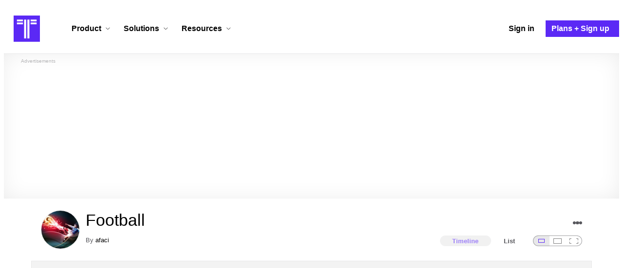

--- FILE ---
content_type: text/html; charset=utf-8
request_url: https://www.timetoast.com/timelines/63746
body_size: 32296
content:

<!DOCTYPE html>
<html lang="en">
<head>
    <link rel="preconnect" href="//googleads.g.doubleclick.net">
  <link rel="dns-prefetch" href="//googleads.g.doubleclick.net">
  <link rel="preconnect" href="//www.gstatic.com" crossorigin>
  <link rel="preconnect" href="//www.google-analytics.com" crossorigin>
  <link rel="preconnect" href="//www.googletagservices.com" crossorigin>
  <link rel="preconnect" href="//www.googletagmanager.com" crossorigin>
  <link rel="dns-prefetch" href="//www.gstatic.com" crossorigin>
  <link rel="dns-prefetch" href="//www.google-analytics.com" crossorigin>
  <link rel="dns-prefetch" href="//www.googletagservices.com" crossorigin>
  <link rel="dns-prefetch" href="//www.googletagmanager.com" crossorigin>
<link rel="preconnect" href="//s3.amazonaws.com">
<link rel="preconnect" href="//cdn.timetoast.com">
<link rel="dns-prefetch" href="//s3.amazonaws.com">
<link rel="dns-prefetch" href="//cdn.timetoast.com">


      <meta charset="utf-8">
<title>Timeline: Football | Timetoast</title>
<link rel="shortcut icon" type="image/x-icon" href="/favicon.ico">
<link rel="icon" type="image/png" href="/favicon-16x16.png" sizes="16x16">
<link rel="icon" type="image/png" href="/favicon-32x32.png" sizes="32x32">
<link rel="icon" type="image/png" href="/favicon-96x96.png" sizes="96x96">
<link rel="apple-touch-icon" type="image/png" href="/apple-touch-icon-57x57.png" sizes="57x57">
<link rel="apple-touch-icon" type="image/png" href="/apple-touch-icon-60x60.png" sizes="60x60">
<link rel="apple-touch-icon" type="image/png" href="/apple-touch-icon-72x72.png" sizes="72x72">
<link rel="apple-touch-icon" type="image/png" href="/apple-touch-icon-114x114.png" sizes="114x114">
<link rel="apple-touch-icon" type="image/png" href="/apple-touch-icon-120x120.png" sizes="120x120">
<link rel="apple-touch-icon" type="image/png" href="/apple-touch-icon-144x144.png" sizes="144x144">
<link rel="apple-touch-icon" type="image/png" href="/apple-touch-icon-152x152.png" sizes="152x152">
<link rel="apple-touch-icon" type="image/png" href="/apple-touch-icon-180x180.png" sizes="180x180">
<link rel="msapplication-square70x70logo" type="image/x-icon" href="/smalltile.png">
<link rel="msapplication-square150x150logo" type="image/x-icon" href="/mediumtile.png">
<link rel="msapplication-wide310x150logo" type="image/x-icon" href="/widetile.png">
<link rel="msapplication-square310x310logo" type="image/x-icon" href="/largetile.png">
<meta name="keywords" content="timeline, timeline maker, interactive, create, historical, time, visualization, chronology, chronological, reference">
<link rel="canonical" href="https://www.timetoast.com/timelines/63746">
<link rel="image_src" href="https://s3.amazonaws.com/s3.timetoast.com/public/uploads/photo/794296/image/0c6bbcbd96d19a757e62f653c63bcf61?X-Amz-Algorithm=AWS4-HMAC-SHA256&amp;X-Amz-Credential=AKIAJB6ZCNNAN7BE7WDQ%2F20260118%2Fus-east-1%2Fs3%2Faws4_request&amp;X-Amz-Date=20260118T163020Z&amp;X-Amz-Expires=604800&amp;X-Amz-SignedHeaders=host&amp;X-Amz-Signature=9a6faa18758dd6a5bf1d9c1a7ea22d86a41e73393c7b803e1001b8d86c0f74c2">
<meta name="twitter:card" content="summary">
<meta name="twitter:site" content="@timetoast">
<meta name="twitter:title" content="Timeline: Football">
<meta name="twitter:site_name" content="Timetoast">
<meta name="twitter:image" content="https://s3.amazonaws.com/s3.timetoast.com/public/uploads/photo/794296/image/0c6bbcbd96d19a757e62f653c63bcf61?X-Amz-Algorithm=AWS4-HMAC-SHA256&amp;X-Amz-Credential=AKIAJB6ZCNNAN7BE7WDQ%2F20260118%2Fus-east-1%2Fs3%2Faws4_request&amp;X-Amz-Date=20260118T163020Z&amp;X-Amz-Expires=604800&amp;X-Amz-SignedHeaders=host&amp;X-Amz-Signature=9a6faa18758dd6a5bf1d9c1a7ea22d86a41e73393c7b803e1001b8d86c0f74c2">
<meta name="twitter:image:alt" content="Timetoast">
<meta name="twitter:image:width" content="600">
<meta name="twitter:image:height" content="480">
<meta name="twitter:image:src" content="https://s3.amazonaws.com/s3.timetoast.com/public/uploads/photo/794296/image/0c6bbcbd96d19a757e62f653c63bcf61?X-Amz-Algorithm=AWS4-HMAC-SHA256&amp;X-Amz-Credential=AKIAJB6ZCNNAN7BE7WDQ%2F20260118%2Fus-east-1%2Fs3%2Faws4_request&amp;X-Amz-Date=20260118T163020Z&amp;X-Amz-Expires=604800&amp;X-Amz-SignedHeaders=host&amp;X-Amz-Signature=9a6faa18758dd6a5bf1d9c1a7ea22d86a41e73393c7b803e1001b8d86c0f74c2">
<meta property="og:title" content="Timeline: Football">
<meta property="og:type" content="website">
<meta property="og:site_name" content="Timetoast">
<meta property="og:image" content="https://s3.amazonaws.com/s3.timetoast.com/public/uploads/photo/794296/image/0c6bbcbd96d19a757e62f653c63bcf61?X-Amz-Algorithm=AWS4-HMAC-SHA256&amp;X-Amz-Credential=AKIAJB6ZCNNAN7BE7WDQ%2F20260118%2Fus-east-1%2Fs3%2Faws4_request&amp;X-Amz-Date=20260118T163020Z&amp;X-Amz-Expires=604800&amp;X-Amz-SignedHeaders=host&amp;X-Amz-Signature=9a6faa18758dd6a5bf1d9c1a7ea22d86a41e73393c7b803e1001b8d86c0f74c2">
<meta property="og:image:alt" content="Timetoast">
<meta property="og:image:width" content="600">
<meta property="og:image:height" content="480">
<meta property="og:image:src" content="https://s3.amazonaws.com/s3.timetoast.com/public/uploads/photo/794296/image/0c6bbcbd96d19a757e62f653c63bcf61?X-Amz-Algorithm=AWS4-HMAC-SHA256&amp;X-Amz-Credential=AKIAJB6ZCNNAN7BE7WDQ%2F20260118%2Fus-east-1%2Fs3%2Faws4_request&amp;X-Amz-Date=20260118T163020Z&amp;X-Amz-Expires=604800&amp;X-Amz-SignedHeaders=host&amp;X-Amz-Signature=9a6faa18758dd6a5bf1d9c1a7ea22d86a41e73393c7b803e1001b8d86c0f74c2">
<meta property="og:url" content="https://www.timetoast.com/timelines/63746">
<meta property="og:author" content="https://www.timetoast.com/users/55456">
<meta property="fb:page_id" content="163456097039250">
  


<meta name="csrf-param" content="authenticity_token" />
<meta name="csrf-token" content="yj87MtSJ-1a2QObSSmqIx1pq1Nqig1kOev6LRr6pja6RHZmuLdn9DkT0t47Z-5g_jQFo_h9ecvUv7rvl_o5OEg" />
<meta name="csp-nonce" />
<meta name="application-name" content="Timetoast" data-page-generated-at-milliseconds-since-epoch="1768753820395" data-page-generated-at-human="2026-01-18 16:30:20 +0000"/>
<meta name="viewport" content="width=device-width,initial-scale=1">
  <style>
  :root {
    --default-primary-color: 255, 255, 255;
    --default-secondary-color: 91, 41, 245;
    --default-tertiary-color: 209, 221, 228;

    --theme-primary-color: var(--default-primary-color);
    --theme-secondary-color: var(--default-secondary-color);
    --theme-tertiary-color: var(--default-tertiary-color);
    --theme-gradient-opacity: 0.15;
    --theme-opacity: 0.6;
  }
</style>

  
  
  <link rel="stylesheet" href="//cdn.timetoast.com/vite/entrypoints/application.CRvbMWm7.css" media="all" />
  <script>
  if(typeof window.Timetoast === 'undefined'){
    window.Timetoast = {}
  };
  window.Timetoast.settings = {
    assetHost: "//cdn.timetoast.com",
    uploadsEnabled: true
  };
  window.Timetoast.ready = function(init){
    var exec = function(){
      window.Timetoast.isReady ? init() : console.error("Timetoast was not ready... perhaps Timetoast JavaScript has not loaded properly?")
    }
    document.readyState === 'loading' ? document.addEventListener('DOMContentLoaded', exec) : exec()
  };
</script>
  
  <script>
    // Enable TCF support for gtag
    window ['gtag_enable_tcf_support'] = true;  
  </script>
  <!-- Global site tag (gtag.js) - Google Analytics -->
  <script async src="https://www.googletagmanager.com/gtag/js?id=G-VXMVMZP9NL" id="gtag-script"></script>
<script>
  window.dataLayer = window.dataLayer || [];
  function gtag(){dataLayer.push(arguments);}
  
  gtag('js', new Date());
  gtag('config', "G-VXMVMZP9NL");
</script>
  
        <script>
    var options = {
      google_ad_client: "ca-pub-3637961829875093",
      enable_page_level_ads: true,
    };
    (adsbygoogle = window.adsbygoogle || []).push(options);
  </script>


  <script type="application/ld+json">
{
  "@context": "https://schema.org",
  "@graph": [
    {
      "@type": "WebSite",
      "@id": "https://www.timetoast.com/#website",
      "url": "https://www.timetoast.com/",
      "name": "Timetoast",
      "publisher": { "@id": "https://www.timetoast.com/#organization" },
      "inLanguage": "en"
    },
    {
      "@type": "Organization",
      "@id": "https://www.timetoast.com/#organization",
      "name": "Timetoast",
      "url": "https://www.timetoast.com/",
      "logo": {
        "@type": "ImageObject",
        "@id": "https://www.timetoast.com/#logo",
        "url": "https://www.timetoast.com/favicon-96x96.png",
        "width": 96,
        "height": 96,
        "caption": "Timetoast logo"
      },
      "foundingDate": "2007-06-01",
      "founder": { "@type": "Person", "name": "Daniel Todd" },
      "foundingLocation": {
        "@type": "Place",
        "address": {
          "@type": "PostalAddress",
          "addressLocality": "London",
          "addressCountry": "GB"
        }
      },
      "sameAs": [
        "https://twitter.com/timetoast",
        "https://www.facebook.com/timetoast",
        "https://www.linkedin.com/company/timetoast/"
      ]
    },
    {
      "@type": "WebApplication",
      "@id": "https://www.timetoast.com/#webapp",
      "name": "Timetoast",
      "url": "https://www.timetoast.com/",
      "applicationCategory": "ProductivityApplication",
      "operatingSystem": "Web",
      "inLanguage": "en",
      "isAccessibleForFree": true,
      "description": "Timetoast is an interactive timeline maker for teams and individuals. Create, share, and present project roadmaps, historical overviews, or educational timelines with a clear and visual interface.",
      "featureList": [
        "Multiple timeline and grid views",
        "Custom fields and color-coding",
        "Filtering and sorting across all views",
        "Embeddable and shareable timelines"
      ],
      "publisher": { "@id": "https://www.timetoast.com/#organization" },
      "browserRequirements": "Requires a modern web browser with JavaScript enabled"
    }
  ]
}
</script>
  
  <style>:root {
  --view-theme-primary: #f3f3f3;
  --view-theme-primary-soft: #e1e1e1;
  --view-theme-primary-strong: #cdcdcd;
  --view-theme-primary-contrast: #3f3f42;
  --view-theme-secondary: #ffffff;
  --view-theme-secondary-soft: #ededed;
  --view-theme-secondary-strong: #d9d9d9;
  --view-theme-secondary-contrast: #3f3f42;
  --view-theme-tertiary: #808080;
  --view-theme-tertiary-soft: #6e6e6e;
  --view-theme-tertiary-strong: #5a5a5a;
  --view-theme-tertiary-contrast: #3f3f42;
  --view-theme-highlight: #5b29f5;
  --view-theme-highlight-soft: #754bf7;
  --view-theme-highlight-strong: #9372f8;
  --view-theme-highlight-contrast: #ffffff;
}</style>
</head>
<body id="timelines" class="show billboardable default-ui skyscrapable initial-load">

  
  <header id="js-site-header" class="stowaway-header site-header" role="banner">
    
    <div id="announcements-container"></div>
    <div class="site-header">
  <div class="header__container">
    
    <a class="site-header__logo m" aria-label="Timetoast Timeline Maker" href="https://www.timetoast.com/">
      <svg role="img" aria-hidden="true" focusable="false"><use xlink:href="#icons-timetoast-logo-square"></use></svg>
      <span class="visually-hidden">Timetoast</span>
</a>
    <input type="checkbox" id="nav-toggle">
    <label for="nav-toggle" class="hamburger-icon nav__toggle-label m" aria-label="Toggle navigation menu" aria-controls="site-navigation-menu" role="button" tabindex="0">
      <span class="menu-bar"></span>
      <span class="menu-bar"></span>
      <span class="menu-bar"></span>
    </label>

    <nav class="site-header-nav" id="site-navigation-menu" role="navigation" aria-label="Main navigation">
      
      <div class="nav__menu-wrapper">

        <div class="site-header-nav__mobile-header">
          <label for="nav-toggle" class="site-header-nav__mobile-close nav__toggle-label" aria-label="Toggle navigation menu" aria-controls="site-navigation-menu" aria-expanded="false">
          <svg aria-hidden="true"><use xlink:href="#streamline-delete-1"></use></svg>
          </label>
        </div>

        <ul class="nav__menu" role="menubar">
          <!-- Services Submenu -->
          <li class="site-header-nav-item site-header-nav-item--has-submenu js-submenu-item" role="none">
            <input type="checkbox" id="submenu-toggle-services" class="nav__submenu-toggle js-submenu-toggle" tabindex="-1">
            <div class="site-header-nav-item__content">
              <label for="submenu-toggle-services" id="submenu-services-label" class="nav__submenu-label" tabindex="0" role="button" aria-haspopup="menu" aria-expanded="false" aria-controls="submenu-services-menu">
                <span>
                  Product <svg class="nav__submenu-icon" aria-hidden="true"><use xlink:href="#icons-chevron-down"></use></svg>
                </span>
              </label>
            </div>
            <!-- Submenu content -->
            <nav class="nav__submenu js-submenu" id="submenu-services-menu" role="menu" aria-labelledby="submenu-services-label" aria-hidden="true">
              <div class="nav__submenu-content">
                <div class="nav__submenu-grid">
                  <div class="nav__submenu-section">
                    <h3 class="nav__submenu-title fancy">Product</h3>
                    <ul class="submenu-list submenu-list--grid">

                      <li>
                        <a class="submenu-item" title="Privacy &amp; Sharing – Control access to timelines" href="/features/privacy_and_sharing">
                          <h4>Privacy & Sharing</h4>
                          <p class="submenu-item-description">Control who can see and share timelines.</p>
</a>                      </li>

                      <li>
                        <a class="submenu-item" title="Dynamic Views – Switch timeline layouts" href="/features/views">
                          <h4>Dynamic Views</h4>
                          <p class="submenu-item-description">Switch between multiple timeline layouts.</p>
</a>                      </li>

                      <li>
                        <a class="submenu-item" title="Collaboration – Build and edit together" href="/features/collaboration">
                          <h4>Collaboration</h4>
                          <p class="submenu-item-description">Work with others to build and edit timelines together.</p>
</a>                      </li>

                      <li>
                        <a class="submenu-item" title="Date Handling – Support for various date formats" href="/features/date_handling">
                          <h4>Date Handling</h4>
                          <p class="submenu-item-description">BCE support, year-only dates and more.</p>
</a>                      </li>

                      <li>
                        <a class="submenu-item" title="Timeline Templates – Quick-start timeline projects" href="/templates">
                          <h4>Timeline Templates</h4>
                          <p class="submenu-item-description">Quick-start timeline projects with pre-built templates.</p>
</a>                      </li>

                    </ul>
                  </div>
                </div>
              </div>
            </nav>
          </li>

          <!-- Solutions Submenu -->
          <li class="site-header-nav-item site-header-nav-item--has-submenu js-submenu-item" role="none">
            <input type="checkbox" id="submenu-toggle-products" class="nav__submenu-toggle js-submenu-toggle" tabindex="-1">
            <div class="site-header-nav-item__content">
              <label for="submenu-toggle-products" id="submenu-products-label" class="nav__submenu-label" tabindex="0" role="button" aria-haspopup="menu" aria-expanded="false" aria-controls="submenu-products-menu">
                <span>
                  Solutions <svg class="nav__submenu-icon" aria-hidden="true"><use xlink:href="#icons-chevron-down"></use></svg>
                </span>
              </label>
            </div>
            <!-- Submenu content -->
            <nav class="nav__submenu js-submenu" id="submenu-products-menu" role="menu" aria-labelledby="submenu-products-label" aria-hidden="true">
              <div class="nav__submenu-content">
                <div class="nav__submenu-grid">
                  <div class="nav__submenu-section">
                    <h3 class="nav__submenu-title fancy">Solutions</h3>
                    <ul class="submenu-list submenu-list--grid">
                      <li role="none">
                        <a class="submenu-item" title="Roadmapping – Plan projects with the help of timelines" aria-role="menuitem" href="/roadmapping">
                          <h4>Roadmapping</h4>
                          <p class="submenu-item-description">Plan projects, product launches, and more with roadmaps.</p>
</a>                      </li>
                      <li role="none">
                        <a class="submenu-item" title="Project Management – Track milestones using timelines" aria-role="menuitem" href="/project-management">
                          <h4>Project Management</h4>
                          <p class="submenu-item-description">Track project milestones and deadlines with timelines.</p>
</a>                      </li>
                      <li role="none">
                        <a class="submenu-item" title="Education – Interactive timelines for learning" aria-role="menuitem" href="/education">
                          <h4>Education</h4>
                          <p class="submenu-item-description">Teach history, science, and more with interactive timelines.</p>
</a>                      </li>
                      <li role="none">
                        <a class="submenu-item" title="Biographies – Document lives with timelines" aria-role="menuitem" href="/biographies">
                          <h4>Biographies</h4>
                          <p class="submenu-item-description">Document the lives of famous people and family members.</p>
</a>                      </li>

                      <li role="none">
                        <a class="submenu-item" title="Legal Cases – Document legal timelines" aria-role="menuitem" href="/legal-cases">
                          <h4>Legal Cases</h4>
                          <p class="submenu-item-description">Document the timeline of legal cases and court proceedings.</p>
</a>                      </li>
                    </ul>

                  </div>
                </div>
              </div>
            </nav>
          </li>

          <!-- Resources Submenu -->
          <li class="site-header-nav-item site-header-nav-item--has-submenu site-header-nav-item--divider js-submenu-item" role="none">
            <input type="checkbox" id="submenu-toggle-resources" class="nav__submenu-toggle js-submenu-toggle" tabindex="-1">
            <div class="site-header-nav-item__content">
              <label for="submenu-toggle-resources" id="submenu-resources-label" class="nav__submenu-label" tabindex="0" role="button" aria-haspopup="menu" aria-expanded="false" aria-controls="submenu-resources-menu">
                <span>
                  Resources <svg class="nav__submenu-icon" aria-hidden="true"><use xlink:href="#icons-chevron-down"></use></svg>
                </span>
              </label>
            </div>
            <!-- Submenu content -->
            <nav class="nav__submenu js-submenu" id="submenu-resources-menu" role="menu" aria-labelledby="submenu-resources-label" aria-hidden="true">
              <div class="nav__submenu-content">
                <div class="nav__submenu-grid nav__submenu-grid--two-columns">

                  <div class="nav__submenu-section p">
                    <h3 class="nav__submenu-title fancy">Resources</h3>
                    <ul class="submenu-list submenu-list--grid">
                      <li role="none">
                        <a title="Help Center – Find answers about our Timeline Maker" class="submenu-item" aria-role="menuitem" href="https://help.timetoast.com/en">
                          <h4>Help Center</h4>
                          Find answers and support for your questions.
</a>                      </li>
                      <li role="none">
                        <a title="Blog – Latest news" class="submenu-item" aria-role="menuitem" href="https://blog.timetoast.com">
                          <h4>The Timetoast Blog</h4>
                          Read the latest news and updates.
</a>                      </li>
                      <li role="none">
                        <a title="About – Learn more about us" class="submenu-item" aria-role="menuitem" href="/about">
                          <h4>About</h4>
                          Learn more about who we are and what we do.
</a>                      </li>
                      <li role="none">
                        <a title="Contact Us – Get in touch" class="submenu-item" aria-role="menuitem" href="/contact">
                          <h4>Contact Us</h4>
                          Get in touch. Report bugs, suggest features, or ask questions.
</a>                      </li>
                    </ul>

                  </div>

                  <div class="nav__submenu-section p">
                    <h3 class="nav__submenu-title fancy">Published Timelines</h3>
                    <a title="Search Published Timelines – Explore content" class="submenu-item js-search" href="/search/timelines">
                      <h4>Search Published Timelines</h4>
                      Search through published timelines on Timetoast.
</a>                    <ul class="submenu-list submenu-list--grid">
                      <li role="none">
                        <a title="Timeline Categories – Browse by category" class="submenu-item" aria-role="menuitem" href="/categories">
                          <h4>Timeline Categories</h4>
                          Browse timelines by category.
</a>                      </li>
                      <li role="none">
                        <a title="Popular Timelines – Widely viewed" class="submenu-item" aria-role="menuitem" href="/popular">
                          <h4>Popular timelines</h4>
                          Widely viewed and shared content.
</a>                      </li>
                    </ul>

                  </div>

                </div>
              </div>
            </nav>
          </li>

          <li class='site-header-nav-item' role='none'>
  <a class="site-header-nav-item__content" title="Sign in to your Timetoast account" aria-label="Sign in" aria-role="menuitem" href="/users/sign_in">
    <span>Sign in</span>
</a></li>
<li class='site-header-nav-item site-header-nav-item--special' role='none'>
  <a class="site-header-nav-item__content" title="View our pricing plans and sign up for an account" aria-label="Plans and Sign up" aria-role="menuitem" href="/plans">
    <span>Plans + Sign up</span>
</a></li>
        </ul>

      </div>

    </nav>
  </div>
</div>
  </header>
  
  <main class="main-content" role="main">
    <div id="js-site-search-target"></div>
        <div class="reclame reclame--1 p-x">
        <div class="ad-wrapper">
    <div class="ad-label"></div>
    <!-- timelines_top_responsive -->
    <ins class="adsbygoogle ad"
      data-ad-client="ca-pub-3637961829875093"
      data-ad-slot="9797814977"
      data-ad-channel="7526223846"></ins>
    <script>
  (adsbygoogle=window.adsbygoogle||[]).push({});
</script>


  </div>

    </div>


          <div class="skyscrapers-container">
    <div class="reclame reclame--4">
        <div class="ad-wrapper">
    <div class="ad-label"></div>
    <!-- timelines-show-aft-skyscraper-responsive -->
    <ins class="adsbygoogle ad"
      data-ad-client="ca-pub-3637961829875093"
      data-ad-slot="1552629376"
      data-ad-channel="7526223846"></ins>
    <script>
  (adsbygoogle=window.adsbygoogle||[]).push({});
</script>


  </div>

    </div>
    <div class="reclame reclame--5">
        <div class="ad-wrapper">
    <div class="ad-label"></div>
    <!-- timelines-show-aft-skyscraper-responsive -->
    <ins class="adsbygoogle ad"
      data-ad-client="ca-pub-3637961829875093"
      data-ad-slot="1552629376"
      data-ad-channel="7526223846"></ins>
    <script>
  (adsbygoogle=window.adsbygoogle||[]).push({});
</script>


  </div>

    </div>
  </div>



    <div class="container has-bg">
      
<script>
  document.querySelectorAll('.js-flash-notification').forEach(function(node) {
    var dismissButton = node.querySelector('.js-dismiss');
    // If a button exists, attach the event
    if(dismissButton) {
      dismissButton.addEventListener('click', function(event) {
        event.target.closest('.js-flash-notification').classList.add('flash-notification--closed');
      });
    }
  });
</script>
    </div>

    <div class="flexy">
      <div class="flexy-main">
        <div class="container has-bg">
          
          
        </div>
        
<article id="timeline_63746" data-language="norwegian">
  <div class="container has-bg timeline-header-container">

      <header class="p-x timeline-header">


      <div class="p-y container has-bg timeline-header__content">
      <div class="circular-image timeline-header__image">
        <img alt="Football player" width="80" height="80" src="https://s3.amazonaws.com/s3.timetoast.com/public/uploads/photos/794296/football_player_medium_square.jpg?X-Amz-Algorithm=AWS4-HMAC-SHA256&amp;X-Amz-Credential=AKIAJB6ZCNNAN7BE7WDQ%2F20260116%2Fus-east-1%2Fs3%2Faws4_request&amp;X-Amz-Date=20260116T234706Z&amp;X-Amz-Expires=604800&amp;X-Amz-SignedHeaders=host&amp;X-Amz-Signature=938833b1b44a3e78e1c802502732e02b063d9522797d2617f03a809bfa775721" />
      </div>
  <h1 class="timeline-header__heading">Football</h1>
  <div class="timeline-header__sub-heading">
    By <a title="afaci&#39;s profile" href="/users/55456">afaci</a>
  </div>
  <div class="timeline-header__actions">
    <div class="timeline-header__actions-right-align">
      <div id="timeline-head-actions-react-target"></div>
    </div>
  </div>

  <div class="timeline-header__controls">
    <div id="timeline-rating-target" class="timeline-header__control timeline-header__rating-controls"></div>
    <div id="view-type-react-target" class="timeline-header__control timeline-header__view-type-controls view-type-controls"></div>
    <div id="view-size-react-target" class="timeline-header__control timeline-header__view-size-controls view-size-controls"></div>
  </div>
</div>
    </header>
  </div>

  <div id="timeline-react-target" class="block timeline-view-container">
    <div class="view view--size-small view--type-list view--with-top-bottom-border">
      <div class="timeline timeline--vertical">

    <ul class="timeline-items">
        
<li class="timeline-item timeline-item--viewer">
  <div class="timeline-item__connector-line"></div>
  <div class="timeline-item__dot">
    <div class="dot__graphic"></div>
  </div>
  <div class="timeline-item__content-wrapper">
    <div class="timeline-item-detail timeline-item__content">
        <div class="timeline-item__image">
          <img style="width: 100%; height: auto; display: block;" alt="first football in the cup" width="436" height="480" src="https://s3.amazonaws.com/s3.timetoast.com/public/uploads/photo/798506/image/caa99b43b0399fdc147a1a402f764291?X-Amz-Algorithm=AWS4-HMAC-SHA256&amp;X-Amz-Credential=AKIAJB6ZCNNAN7BE7WDQ%2F20260116%2Fus-east-1%2Fs3%2Faws4_request&amp;X-Amz-Date=20260116T234706Z&amp;X-Amz-Expires=604800&amp;X-Amz-SignedHeaders=host&amp;X-Amz-Signature=6e565911ace99c5e9bbd2083cbff95fa3b7ed036927ae1d7ff638953864f3f0c" />
        </div>
      <div class="timeline-item-detail__content p-t p-b">
        <div class="timeline-item-detail__meta p-x">
          <div class="timeline-item-detail__time">
            <time datetime="1983-05-12T00:00:00+00:00" class="date">May 12, 1983</time>
          </div>
          <h2 class="timeline-item-detail__title">
            first football in the cup
          </h2>
        </div>
          <div class="timeline-item-detail__description block p-x">
            <a href="http://www.google.co.uk/imgres?imgurl=http://www.show.me.uk/dbimages/chunked_image/2006_1689.JPG&amp;imgrefurl=http://www.show.me.uk/print/STO1035.html&amp;usg=__GRVKWeQm3URCvX4ImpMAm_jN1_w=&amp;h=253&amp;w=230&amp;sz=11&amp;hl=en&amp;start=4&amp;itbs=1&amp;tbnid=3Qbu7_n90msZfM:&amp;tbnh=111&amp;tbnw=101&amp;prev=/images%3Fq%3Dfirst%2Bfootball%26hl%3Den%26gbv%3D2%26tbs%3Disch:1" rel="ugc nofollow">http://www.google.co.uk/imgres?imgurl=http://www.show.me.uk/dbimages/chunked_image/2006_1689.JPG&amp;imgrefurl=http://www.show.me.uk/print/STO1035.html&amp;usg=__GRVKWeQm3URCvX4ImpMAm_jN1_w=&amp;h=253&amp;w=230&amp;sz=11&amp;hl=en&amp;start=4&amp;itbs=1&amp;tbnid=3Qbu7_n90msZfM:&amp;tbnh=111&amp;tbnw=101&amp;prev=/images%3Fq%3Dfirst%2Bfootball%26hl%3Den%26gbv%3D2%26tbs%3Disch:1</a>
          </div>
      </div>
    </div>
  </div>
</li>

  
<li class="timeline-item timeline-item--viewer">
  <div class="timeline-item__connector-line"></div>
  <div class="timeline-item__dot">
    <div class="dot__graphic"></div>
  </div>
  <div class="timeline-item__content-wrapper">
    <div class="timeline-item-detail timeline-item__content">
        <div class="timeline-item__image">
          <img style="width: 100%; height: auto; display: block;" alt="Spain foootbll pich" width="640" height="480" src="https://s3.amazonaws.com/s3.timetoast.com/public/uploads/photo/794330/image/48dcd7396d1116b0175d7e720e720c39?X-Amz-Algorithm=AWS4-HMAC-SHA256&amp;X-Amz-Credential=AKIAJB6ZCNNAN7BE7WDQ%2F20260116%2Fus-east-1%2Fs3%2Faws4_request&amp;X-Amz-Date=20260116T234706Z&amp;X-Amz-Expires=604800&amp;X-Amz-SignedHeaders=host&amp;X-Amz-Signature=3afe01de7de875385e7becd25f804988da8f5889109c2ef1936ea908d95177b1" />
        </div>
      <div class="timeline-item-detail__content p-t p-b">
        <div class="timeline-item-detail__meta p-x">
          <div class="timeline-item-detail__time">
            <time datetime="1983-08-31T00:00:00+00:00" class="date">Aug 31, 1983</time>
          </div>
          <h2 class="timeline-item-detail__title">
            Spain foootbll pich
          </h2>
        </div>
          <div class="timeline-item-detail__description block p-x">
            <a href="http://www.gomadrid.com/activity/real-madrid/santiago-bernabeu.jpg" rel="ugc nofollow">http://www.gomadrid.com/activity/real-madrid/santiago-bernabeu.jpg</a>
          </div>
      </div>
    </div>
  </div>
</li>

  
<li class="timeline-item timeline-item--viewer">
  <div class="timeline-item__connector-line"></div>
  <div class="timeline-item__dot">
    <div class="dot__graphic"></div>
  </div>
  <div class="timeline-item__content-wrapper">
    <div class="timeline-item-detail timeline-item__content">
        <div class="timeline-item__image">
          <img style="width: 100%; height: auto; display: block;" alt="Spain strick goal" width="350" height="480" loading="lazy" src="https://s3.amazonaws.com/s3.timetoast.com/public/uploads/photo/794391/image/97ba34e01a5c195def39fe6807a1e0e5?X-Amz-Algorithm=AWS4-HMAC-SHA256&amp;X-Amz-Credential=AKIAJB6ZCNNAN7BE7WDQ%2F20260116%2Fus-east-1%2Fs3%2Faws4_request&amp;X-Amz-Date=20260116T234706Z&amp;X-Amz-Expires=604800&amp;X-Amz-SignedHeaders=host&amp;X-Amz-Signature=1f98f378afff3b52e156bdf1dacb0d9b55424b5d29c418ebc38e8dc866afb3f0" />
        </div>
      <div class="timeline-item-detail__content p-t p-b">
        <div class="timeline-item-detail__meta p-x">
          <div class="timeline-item-detail__time">
            <time datetime="1990-10-18T00:00:00+00:00" class="date">Oct 18, 1990</time>
          </div>
          <h2 class="timeline-item-detail__title">
            Spain strick goal
          </h2>
        </div>
          <div class="timeline-item-detail__description block p-x">
            <a href="http://www.google.co.uk/imgres?imgurl=http://www.theepochtimes.com/news_images/2008-6-29-fly81761822.jpg&amp;imgrefurl=http://www.theepochtimes.com/news/8-6-29/72666.html&amp;usg=__Nl_eEzbGrcAxhMJ5CLy85Bx5fYE=&amp;h=411&amp;w=300&amp;sz=53&amp;hl=en&amp;start=18&amp;um=1&amp;itbs=1&amp;tbnid=mnkBxTnF23Z4DM:&amp;tbnh=125&amp;tbnw=91&amp;prev=/images%3Fq%3Dspain%2Bfirst%2Bfootball%2Bmatch%26um%3D1%26hl%3Den%26sa%3DN%26rls%3Dcom.microsoft:*:IE-SearchBox%26rlz%3D1I7GGLL_en%26tbs%3Disch:1" rel="ugc nofollow">http://www.google.co.uk/imgres?imgurl=http://www.theepochtimes.com/news_images/2008-6-29-fly81761822.jpg&amp;imgrefurl=http://www.theepochtimes.com/news/8-6-29/72666.html&amp;usg=__Nl_eEzbGrcAxhMJ5CLy85Bx5fYE=&amp;h=411&amp;w=300&amp;sz=53&amp;hl=en&amp;start=18&amp;um=1&amp;itbs=1&amp;tbnid=mnkBxTnF23Z4DM:&amp;tbnh=125&amp;tbnw=91&amp;prev=/images%3Fq%3Dspain%2Bfirst%2Bfootball%2Bmatch%26um%3D1%26hl%3Den%26sa%3DN%26rls%3Dcom.microsoft:*:IE-SearchBox%26rlz%3D1I7GGLL_en%26tbs%3Disch:1</a>
          </div>
      </div>
    </div>
  </div>
</li>

  
<li class="timeline-item timeline-item--viewer">
  <div class="timeline-item__connector-line"></div>
  <div class="timeline-item__dot">
    <div class="dot__graphic"></div>
  </div>
  <div class="timeline-item__content-wrapper">
    <div class="timeline-item-detail timeline-item__content">
        <div class="timeline-item__image">
          <img style="width: 100%; height: auto; display: block;" alt="Spain's football kit" width="396" height="480" loading="lazy" src="https://s3.amazonaws.com/s3.timetoast.com/public/uploads/photo/794367/image/086eb9541d54a4ce2b9c1a36ce37efea?X-Amz-Algorithm=AWS4-HMAC-SHA256&amp;X-Amz-Credential=AKIAJB6ZCNNAN7BE7WDQ%2F20260116%2Fus-east-1%2Fs3%2Faws4_request&amp;X-Amz-Date=20260116T234706Z&amp;X-Amz-Expires=604800&amp;X-Amz-SignedHeaders=host&amp;X-Amz-Signature=f2951d2b91594a5359c3640a97230239d486af1f40540272d4d765a5683c583c" />
        </div>
      <div class="timeline-item-detail__content p-t p-b">
        <div class="timeline-item-detail__meta p-x">
          <div class="timeline-item-detail__time">
            <time datetime="2000-03-22T00:00:00+00:00" class="date">Mar 22, 2000</time>
          </div>
          <h2 class="timeline-item-detail__title">
            Spain's football kit
          </h2>
        </div>
          <div class="timeline-item-detail__description block p-x">
            <a href="http://www.gomadrid.com/activity/real-madrid/santiago-bernabeu.jpg" rel="ugc nofollow">http://www.gomadrid.com/activity/real-madrid/santiago-bernabeu.jpg</a>
          </div>
      </div>
    </div>
  </div>
</li>

  
<li class="timeline-item timeline-item--viewer">
  <div class="timeline-item__connector-line"></div>
  <div class="timeline-item__dot">
    <div class="dot__graphic"></div>
  </div>
  <div class="timeline-item__content-wrapper">
    <div class="timeline-item-detail timeline-item__content">
      <div class="timeline-item-detail__content p-t p-b">
        <div class="timeline-item-detail__meta p-x">
          <div class="timeline-item-detail__time">
            <time datetime="2010-07-07T00:00:00+00:00" class="date">Jul 7, 2010</time>
          </div>
          <h2 class="timeline-item-detail__title">
            Spain vs Germany
          </h2>
        </div>
          <div class="timeline-item-detail__description block p-x">
            <a href="http://www.youtube.com/watch?v=7g6uwFhAhXI" rel="ugc nofollow">click her to watch the game</a>
          </div>
      </div>
    </div>
  </div>
</li>

  
<li class="timeline-item timeline-item--viewer">
  <div class="timeline-item__connector-line"></div>
  <div class="timeline-item__dot">
    <div class="dot__graphic"></div>
  </div>
  <div class="timeline-item__content-wrapper">
    <div class="timeline-item-detail timeline-item__content">
        <div class="timeline-item__image">
          <img style="width: 100%; height: auto; display: block;" alt="football's world cup ball" width="348" height="480" loading="lazy" src="https://s3.amazonaws.com/s3.timetoast.com/public/uploads/photo/794321/image/2ac77d6a36367eb7e61c27a165664427?X-Amz-Algorithm=AWS4-HMAC-SHA256&amp;X-Amz-Credential=AKIAJB6ZCNNAN7BE7WDQ%2F20260116%2Fus-east-1%2Fs3%2Faws4_request&amp;X-Amz-Date=20260116T234706Z&amp;X-Amz-Expires=604800&amp;X-Amz-SignedHeaders=host&amp;X-Amz-Signature=6b0c763a6211223d406164e935a60086b188e26447f46d8b3e5b4c0863f4f7ce" />
        </div>
      <div class="timeline-item-detail__content p-t p-b">
        <div class="timeline-item-detail__meta p-x">
          <div class="timeline-item-detail__time">
            <time datetime="2010-07-09T00:00:00+00:00" class="date">Jul 9, 2010</time>
          </div>
          <h2 class="timeline-item-detail__title">
            football's world cup ball
          </h2>
        </div>
          <div class="timeline-item-detail__description block p-x">
            <a href="http://www.myfootballfacts.com/2.jpg" rel="ugc nofollow">http://www.myfootballfacts.com/2.jpg</a>
          </div>
      </div>
    </div>
  </div>
</li>

  
<li class="timeline-item timeline-item--viewer">
  <div class="timeline-item__connector-line"></div>
  <div class="timeline-item__dot">
    <div class="dot__graphic"></div>
  </div>
  <div class="timeline-item__content-wrapper">
    <div class="timeline-item-detail timeline-item__content">
      <div class="timeline-item-detail__content p-t p-b">
        <div class="timeline-item-detail__meta p-x">
          <div class="timeline-item-detail__time">
            <time datetime="2010-07-17T00:00:00+00:00" class="date">Jul 17, 2010</time>
          </div>
          <h2 class="timeline-item-detail__title">
            spain vs germany in hte world cup
          </h2>
        </div>
          <div class="timeline-item-detail__description block p-x">
            <a href="http://www.youtube.com/watch?v=hPR2UWr9pMU&amp;feature=related" rel="ugc nofollow">spain vs germany in the cup</a>
          </div>
      </div>
    </div>
  </div>
</li>


    </ul>

</div>

    </div>
  </div>


    <script type="text/json" id="timeline-data-63746">
  {&quot;id&quot;:63746,&quot;uuid&quot;:&quot;a82067a1-2b24-4513-be32-5fe19f537e91&quot;,&quot;title&quot;:&quot;Football&quot;,&quot;publish_status_code&quot;:1,&quot;access_level&quot;:0,&quot;photos&quot;:[{&quot;id&quot;:794296,&quot;image_urls&quot;:{&quot;medium&quot;:{&quot;src&quot;:&quot;https://s3.amazonaws.com/s3.timetoast.com/public/uploads/photo/794296/image/0c6bbcbd96d19a757e62f653c63bcf61?X-Amz-Algorithm=AWS4-HMAC-SHA256\u0026X-Amz-Credential=AKIAJB6ZCNNAN7BE7WDQ%2F20260118%2Fus-east-1%2Fs3%2Faws4_request\u0026X-Amz-Date=20260118T163020Z\u0026X-Amz-Expires=604800\u0026X-Amz-SignedHeaders=host\u0026X-Amz-Signature=9a6faa18758dd6a5bf1d9c1a7ea22d86a41e73393c7b803e1001b8d86c0f74c2&quot;,&quot;width&quot;:600,&quot;height&quot;:480},&quot;small_square&quot;:{&quot;src&quot;:&quot;https://s3.amazonaws.com/s3.timetoast.com/public/uploads/photos/794296/football_player_small_square.jpg?X-Amz-Algorithm=AWS4-HMAC-SHA256\u0026X-Amz-Credential=AKIAJB6ZCNNAN7BE7WDQ%2F20260118%2Fus-east-1%2Fs3%2Faws4_request\u0026X-Amz-Date=20260118T163020Z\u0026X-Amz-Expires=604800\u0026X-Amz-SignedHeaders=host\u0026X-Amz-Signature=9c19265d925eee3fc634dca6ed2f3be93e007bd03f270d0070adc18d709f4ff9&quot;,&quot;width&quot;:60,&quot;height&quot;:60},&quot;medium_square&quot;:{&quot;src&quot;:&quot;https://s3.amazonaws.com/s3.timetoast.com/public/uploads/photos/794296/football_player_medium_square.jpg?X-Amz-Algorithm=AWS4-HMAC-SHA256\u0026X-Amz-Credential=AKIAJB6ZCNNAN7BE7WDQ%2F20260118%2Fus-east-1%2Fs3%2Faws4_request\u0026X-Amz-Date=20260118T163020Z\u0026X-Amz-Expires=604800\u0026X-Amz-SignedHeaders=host\u0026X-Amz-Signature=1b7849fc9ec5fd0c085beccbeb1168c6293d85d1b0cf3898c61f1b70d9142aa2&quot;,&quot;width&quot;:80,&quot;height&quot;:80},&quot;large_square&quot;:{&quot;src&quot;:&quot;https://s3.amazonaws.com/s3.timetoast.com/public/uploads/photos/794296/football_player_large_square.jpg?X-Amz-Algorithm=AWS4-HMAC-SHA256\u0026X-Amz-Credential=AKIAJB6ZCNNAN7BE7WDQ%2F20260118%2Fus-east-1%2Fs3%2Faws4_request\u0026X-Amz-Date=20260118T163020Z\u0026X-Amz-Expires=604800\u0026X-Amz-SignedHeaders=host\u0026X-Amz-Signature=3e8de260344dcfc4296efee6e821f482ac7ea03ec7ebfa5a212990f29e908c92&quot;,&quot;width&quot;:400,&quot;height&quot;:400},&quot;tiny_landscape&quot;:{&quot;src&quot;:&quot;https://s3.amazonaws.com/s3.timetoast.com/public/uploads/photos/794296/football_player_tiny_landscape.jpg?X-Amz-Algorithm=AWS4-HMAC-SHA256\u0026X-Amz-Credential=AKIAJB6ZCNNAN7BE7WDQ%2F20260118%2Fus-east-1%2Fs3%2Faws4_request\u0026X-Amz-Date=20260118T163020Z\u0026X-Amz-Expires=604800\u0026X-Amz-SignedHeaders=host\u0026X-Amz-Signature=cfb95d0be591b7b9936daac2fd750d984626bf2696999bf943482230aa67023c&quot;,&quot;width&quot;:150,&quot;height&quot;:90},&quot;small_landscape&quot;:{&quot;src&quot;:&quot;https://s3.amazonaws.com/s3.timetoast.com/public/uploads/photos/794296/football_player_small_landscape.jpg?X-Amz-Algorithm=AWS4-HMAC-SHA256\u0026X-Amz-Credential=AKIAJB6ZCNNAN7BE7WDQ%2F20260118%2Fus-east-1%2Fs3%2Faws4_request\u0026X-Amz-Date=20260118T163020Z\u0026X-Amz-Expires=604800\u0026X-Amz-SignedHeaders=host\u0026X-Amz-Signature=485b05758e594a78982a4f5c48d7c33f4f0bec206e5328cf8f9b7fe869aa403b&quot;,&quot;width&quot;:250,&quot;height&quot;:140},&quot;medium_landscape&quot;:{&quot;src&quot;:&quot;https://s3.amazonaws.com/s3.timetoast.com/public/uploads/photos/794296/football_player_medium_landscape.jpg?X-Amz-Algorithm=AWS4-HMAC-SHA256\u0026X-Amz-Credential=AKIAJB6ZCNNAN7BE7WDQ%2F20260118%2Fus-east-1%2Fs3%2Faws4_request\u0026X-Amz-Date=20260118T163020Z\u0026X-Amz-Expires=604800\u0026X-Amz-SignedHeaders=host\u0026X-Amz-Signature=9f3038aea7405bf628bf35abbb7d2a9e1409662e0dd13c4d9bdeaca657514bfd&quot;,&quot;width&quot;:270,&quot;height&quot;:150}},&quot;image_processing_complete&quot;:true,&quot;created_at&quot;:&quot;2010-07-09T09:14:32.000Z&quot;,&quot;updated_at&quot;:null}],&quot;categories&quot;:[],&quot;markers&quot;:[{&quot;id&quot;:486708,&quot;title&quot;:&quot;Spain vs Germany&quot;,&quot;description&quot;:&quot;[click her to watch the game](http://www.youtube.com/watch?v=7g6uwFhAhXI)&quot;,&quot;date&quot;:&quot;2010-07-07 00:00:00&quot;,&quot;timeline_id&quot;:63746,&quot;image_urls&quot;:{},&quot;photos&quot;:[]},{&quot;id&quot;:486713,&quot;title&quot;:&quot;football&#39;s world cup ball&quot;,&quot;description&quot;:&quot;http://www.myfootballfacts.com/2.jpg&quot;,&quot;date&quot;:&quot;2010-07-09 00:00:00&quot;,&quot;timeline_id&quot;:63746,&quot;image_urls&quot;:{&quot;medium&quot;:{&quot;src&quot;:&quot;https://s3.amazonaws.com/s3.timetoast.com/public/uploads/photo/794321/image/2ac77d6a36367eb7e61c27a165664427?X-Amz-Algorithm=AWS4-HMAC-SHA256\u0026X-Amz-Credential=AKIAJB6ZCNNAN7BE7WDQ%2F20260118%2Fus-east-1%2Fs3%2Faws4_request\u0026X-Amz-Date=20260118T163020Z\u0026X-Amz-Expires=604800\u0026X-Amz-SignedHeaders=host\u0026X-Amz-Signature=ebda3095cf59678ee346dbf0daa806276e5cd81df2221048b8446b4d4c4f93a2&quot;,&quot;width&quot;:348,&quot;height&quot;:480},&quot;small_square&quot;:{&quot;src&quot;:&quot;https://s3.amazonaws.com/s3.timetoast.com/public/uploads/photos/794321/2_small_square.jpg?X-Amz-Algorithm=AWS4-HMAC-SHA256\u0026X-Amz-Credential=AKIAJB6ZCNNAN7BE7WDQ%2F20260118%2Fus-east-1%2Fs3%2Faws4_request\u0026X-Amz-Date=20260118T163020Z\u0026X-Amz-Expires=604800\u0026X-Amz-SignedHeaders=host\u0026X-Amz-Signature=253917106c1083906b67d9298b6437653cb64245305dc47583f433ffc6b0a001&quot;,&quot;width&quot;:60,&quot;height&quot;:60},&quot;medium_square&quot;:{&quot;src&quot;:&quot;https://s3.amazonaws.com/s3.timetoast.com/public/uploads/photos/794321/2_medium_square.jpg?X-Amz-Algorithm=AWS4-HMAC-SHA256\u0026X-Amz-Credential=AKIAJB6ZCNNAN7BE7WDQ%2F20260118%2Fus-east-1%2Fs3%2Faws4_request\u0026X-Amz-Date=20260118T163020Z\u0026X-Amz-Expires=604800\u0026X-Amz-SignedHeaders=host\u0026X-Amz-Signature=aaa56de961cecf3e9cf2dd3ac3bc13749454480d92f9df06bcd9f69a1d16268b&quot;,&quot;width&quot;:80,&quot;height&quot;:80},&quot;large_square&quot;:{&quot;src&quot;:&quot;https://s3.amazonaws.com/s3.timetoast.com/public/uploads/photos/794321/2_large_square.jpg?X-Amz-Algorithm=AWS4-HMAC-SHA256\u0026X-Amz-Credential=AKIAJB6ZCNNAN7BE7WDQ%2F20260118%2Fus-east-1%2Fs3%2Faws4_request\u0026X-Amz-Date=20260118T163020Z\u0026X-Amz-Expires=604800\u0026X-Amz-SignedHeaders=host\u0026X-Amz-Signature=380d913cc8f4a880657f4a12e12465fb7d503089af7add8189345230edb9b062&quot;,&quot;width&quot;:400,&quot;height&quot;:400},&quot;tiny_landscape&quot;:{&quot;src&quot;:&quot;https://s3.amazonaws.com/s3.timetoast.com/public/uploads/photos/794321/2_tiny_landscape.jpg?X-Amz-Algorithm=AWS4-HMAC-SHA256\u0026X-Amz-Credential=AKIAJB6ZCNNAN7BE7WDQ%2F20260118%2Fus-east-1%2Fs3%2Faws4_request\u0026X-Amz-Date=20260118T163020Z\u0026X-Amz-Expires=604800\u0026X-Amz-SignedHeaders=host\u0026X-Amz-Signature=f2093e006a3c582663da2ac3916d489911b200a92ad2c0010769f4f6df3a835d&quot;,&quot;width&quot;:150,&quot;height&quot;:90},&quot;small_landscape&quot;:{&quot;src&quot;:&quot;https://s3.amazonaws.com/s3.timetoast.com/public/uploads/photos/794321/2_small_landscape.jpg?X-Amz-Algorithm=AWS4-HMAC-SHA256\u0026X-Amz-Credential=AKIAJB6ZCNNAN7BE7WDQ%2F20260118%2Fus-east-1%2Fs3%2Faws4_request\u0026X-Amz-Date=20260118T163020Z\u0026X-Amz-Expires=604800\u0026X-Amz-SignedHeaders=host\u0026X-Amz-Signature=ca3157a1567f5133c601122b0d8b99282e432807c3dda3da8179a66299d60f5a&quot;,&quot;width&quot;:250,&quot;height&quot;:140},&quot;medium_landscape&quot;:{&quot;src&quot;:&quot;https://s3.amazonaws.com/s3.timetoast.com/public/uploads/photos/794321/2_medium_landscape.jpg?X-Amz-Algorithm=AWS4-HMAC-SHA256\u0026X-Amz-Credential=AKIAJB6ZCNNAN7BE7WDQ%2F20260118%2Fus-east-1%2Fs3%2Faws4_request\u0026X-Amz-Date=20260118T163020Z\u0026X-Amz-Expires=604800\u0026X-Amz-SignedHeaders=host\u0026X-Amz-Signature=5803c4d3da6879f583801af91c36427449e2e5913eae48872c4ca46c99c0c9ec&quot;,&quot;width&quot;:270,&quot;height&quot;:150}},&quot;photos&quot;:[{&quot;id&quot;:794321,&quot;image_urls&quot;:{&quot;medium&quot;:{&quot;src&quot;:&quot;https://s3.amazonaws.com/s3.timetoast.com/public/uploads/photo/794321/image/2ac77d6a36367eb7e61c27a165664427?X-Amz-Algorithm=AWS4-HMAC-SHA256\u0026X-Amz-Credential=AKIAJB6ZCNNAN7BE7WDQ%2F20260118%2Fus-east-1%2Fs3%2Faws4_request\u0026X-Amz-Date=20260118T163020Z\u0026X-Amz-Expires=604800\u0026X-Amz-SignedHeaders=host\u0026X-Amz-Signature=ebda3095cf59678ee346dbf0daa806276e5cd81df2221048b8446b4d4c4f93a2&quot;,&quot;width&quot;:348,&quot;height&quot;:480},&quot;small_square&quot;:{&quot;src&quot;:&quot;https://s3.amazonaws.com/s3.timetoast.com/public/uploads/photos/794321/2_small_square.jpg?X-Amz-Algorithm=AWS4-HMAC-SHA256\u0026X-Amz-Credential=AKIAJB6ZCNNAN7BE7WDQ%2F20260118%2Fus-east-1%2Fs3%2Faws4_request\u0026X-Amz-Date=20260118T163020Z\u0026X-Amz-Expires=604800\u0026X-Amz-SignedHeaders=host\u0026X-Amz-Signature=253917106c1083906b67d9298b6437653cb64245305dc47583f433ffc6b0a001&quot;,&quot;width&quot;:60,&quot;height&quot;:60},&quot;medium_square&quot;:{&quot;src&quot;:&quot;https://s3.amazonaws.com/s3.timetoast.com/public/uploads/photos/794321/2_medium_square.jpg?X-Amz-Algorithm=AWS4-HMAC-SHA256\u0026X-Amz-Credential=AKIAJB6ZCNNAN7BE7WDQ%2F20260118%2Fus-east-1%2Fs3%2Faws4_request\u0026X-Amz-Date=20260118T163020Z\u0026X-Amz-Expires=604800\u0026X-Amz-SignedHeaders=host\u0026X-Amz-Signature=aaa56de961cecf3e9cf2dd3ac3bc13749454480d92f9df06bcd9f69a1d16268b&quot;,&quot;width&quot;:80,&quot;height&quot;:80},&quot;large_square&quot;:{&quot;src&quot;:&quot;https://s3.amazonaws.com/s3.timetoast.com/public/uploads/photos/794321/2_large_square.jpg?X-Amz-Algorithm=AWS4-HMAC-SHA256\u0026X-Amz-Credential=AKIAJB6ZCNNAN7BE7WDQ%2F20260118%2Fus-east-1%2Fs3%2Faws4_request\u0026X-Amz-Date=20260118T163020Z\u0026X-Amz-Expires=604800\u0026X-Amz-SignedHeaders=host\u0026X-Amz-Signature=380d913cc8f4a880657f4a12e12465fb7d503089af7add8189345230edb9b062&quot;,&quot;width&quot;:400,&quot;height&quot;:400},&quot;tiny_landscape&quot;:{&quot;src&quot;:&quot;https://s3.amazonaws.com/s3.timetoast.com/public/uploads/photos/794321/2_tiny_landscape.jpg?X-Amz-Algorithm=AWS4-HMAC-SHA256\u0026X-Amz-Credential=AKIAJB6ZCNNAN7BE7WDQ%2F20260118%2Fus-east-1%2Fs3%2Faws4_request\u0026X-Amz-Date=20260118T163020Z\u0026X-Amz-Expires=604800\u0026X-Amz-SignedHeaders=host\u0026X-Amz-Signature=f2093e006a3c582663da2ac3916d489911b200a92ad2c0010769f4f6df3a835d&quot;,&quot;width&quot;:150,&quot;height&quot;:90},&quot;small_landscape&quot;:{&quot;src&quot;:&quot;https://s3.amazonaws.com/s3.timetoast.com/public/uploads/photos/794321/2_small_landscape.jpg?X-Amz-Algorithm=AWS4-HMAC-SHA256\u0026X-Amz-Credential=AKIAJB6ZCNNAN7BE7WDQ%2F20260118%2Fus-east-1%2Fs3%2Faws4_request\u0026X-Amz-Date=20260118T163020Z\u0026X-Amz-Expires=604800\u0026X-Amz-SignedHeaders=host\u0026X-Amz-Signature=ca3157a1567f5133c601122b0d8b99282e432807c3dda3da8179a66299d60f5a&quot;,&quot;width&quot;:250,&quot;height&quot;:140},&quot;medium_landscape&quot;:{&quot;src&quot;:&quot;https://s3.amazonaws.com/s3.timetoast.com/public/uploads/photos/794321/2_medium_landscape.jpg?X-Amz-Algorithm=AWS4-HMAC-SHA256\u0026X-Amz-Credential=AKIAJB6ZCNNAN7BE7WDQ%2F20260118%2Fus-east-1%2Fs3%2Faws4_request\u0026X-Amz-Date=20260118T163020Z\u0026X-Amz-Expires=604800\u0026X-Amz-SignedHeaders=host\u0026X-Amz-Signature=5803c4d3da6879f583801af91c36427449e2e5913eae48872c4ca46c99c0c9ec&quot;,&quot;width&quot;:270,&quot;height&quot;:150}},&quot;image_processing_complete&quot;:true,&quot;created_at&quot;:&quot;2010-07-09T09:20:34.000Z&quot;,&quot;updated_at&quot;:null}]},{&quot;id&quot;:486721,&quot;title&quot;:&quot;Spain foootbll pich&quot;,&quot;description&quot;:&quot;http://www.gomadrid.com/activity/real-madrid/santiago-bernabeu.jpg&quot;,&quot;date&quot;:&quot;1983-08-31 00:00:00&quot;,&quot;timeline_id&quot;:63746,&quot;image_urls&quot;:{&quot;medium&quot;:{&quot;src&quot;:&quot;https://s3.amazonaws.com/s3.timetoast.com/public/uploads/photo/794330/image/48dcd7396d1116b0175d7e720e720c39?X-Amz-Algorithm=AWS4-HMAC-SHA256\u0026X-Amz-Credential=AKIAJB6ZCNNAN7BE7WDQ%2F20260118%2Fus-east-1%2Fs3%2Faws4_request\u0026X-Amz-Date=20260118T163020Z\u0026X-Amz-Expires=604800\u0026X-Amz-SignedHeaders=host\u0026X-Amz-Signature=de439f688e490876311ebbd46c87d729eb8406eddd89128b1f100cb1cf4ef0f9&quot;,&quot;width&quot;:640,&quot;height&quot;:480},&quot;small_square&quot;:{&quot;src&quot;:&quot;https://s3.amazonaws.com/s3.timetoast.com/public/uploads/photos/794330/santiago-bernabeu_small_square.jpg?X-Amz-Algorithm=AWS4-HMAC-SHA256\u0026X-Amz-Credential=AKIAJB6ZCNNAN7BE7WDQ%2F20260118%2Fus-east-1%2Fs3%2Faws4_request\u0026X-Amz-Date=20260118T163020Z\u0026X-Amz-Expires=604800\u0026X-Amz-SignedHeaders=host\u0026X-Amz-Signature=10a7e3daa02dbff1dfba2f02d7a85cc6b38fd4b32fa46d9f2f86c5813e7aafae&quot;,&quot;width&quot;:60,&quot;height&quot;:60},&quot;medium_square&quot;:{&quot;src&quot;:&quot;https://s3.amazonaws.com/s3.timetoast.com/public/uploads/photos/794330/santiago-bernabeu_medium_square.jpg?X-Amz-Algorithm=AWS4-HMAC-SHA256\u0026X-Amz-Credential=AKIAJB6ZCNNAN7BE7WDQ%2F20260118%2Fus-east-1%2Fs3%2Faws4_request\u0026X-Amz-Date=20260118T163020Z\u0026X-Amz-Expires=604800\u0026X-Amz-SignedHeaders=host\u0026X-Amz-Signature=c3ff0c59d090af39ad51abf92d2435d5c8242debe02fc5f94006c2360f4f81cc&quot;,&quot;width&quot;:80,&quot;height&quot;:80},&quot;large_square&quot;:{&quot;src&quot;:&quot;https://s3.amazonaws.com/s3.timetoast.com/public/uploads/photos/794330/santiago-bernabeu_large_square.jpg?X-Amz-Algorithm=AWS4-HMAC-SHA256\u0026X-Amz-Credential=AKIAJB6ZCNNAN7BE7WDQ%2F20260118%2Fus-east-1%2Fs3%2Faws4_request\u0026X-Amz-Date=20260118T163020Z\u0026X-Amz-Expires=604800\u0026X-Amz-SignedHeaders=host\u0026X-Amz-Signature=6dfd88d3b871148ba642631c4230dcabc606305dfaa745074d10c487a48bc2d9&quot;,&quot;width&quot;:400,&quot;height&quot;:400},&quot;tiny_landscape&quot;:{&quot;src&quot;:&quot;https://s3.amazonaws.com/s3.timetoast.com/public/uploads/photos/794330/santiago-bernabeu_tiny_landscape.jpg?X-Amz-Algorithm=AWS4-HMAC-SHA256\u0026X-Amz-Credential=AKIAJB6ZCNNAN7BE7WDQ%2F20260118%2Fus-east-1%2Fs3%2Faws4_request\u0026X-Amz-Date=20260118T163020Z\u0026X-Amz-Expires=604800\u0026X-Amz-SignedHeaders=host\u0026X-Amz-Signature=b0aa13bff7d0977bdf4b7046ff254ebe8900c99775ac866fd8f94f95bef9cd18&quot;,&quot;width&quot;:150,&quot;height&quot;:90},&quot;small_landscape&quot;:{&quot;src&quot;:&quot;https://s3.amazonaws.com/s3.timetoast.com/public/uploads/photos/794330/santiago-bernabeu_small_landscape.jpg?X-Amz-Algorithm=AWS4-HMAC-SHA256\u0026X-Amz-Credential=AKIAJB6ZCNNAN7BE7WDQ%2F20260118%2Fus-east-1%2Fs3%2Faws4_request\u0026X-Amz-Date=20260118T163020Z\u0026X-Amz-Expires=604800\u0026X-Amz-SignedHeaders=host\u0026X-Amz-Signature=92a0e932471bbe027d42234e3930b4d0f32909d7c376d6c46b4e5b4c87dd87bf&quot;,&quot;width&quot;:250,&quot;height&quot;:140},&quot;medium_landscape&quot;:{&quot;src&quot;:&quot;https://s3.amazonaws.com/s3.timetoast.com/public/uploads/photos/794330/santiago-bernabeu_medium_landscape.jpg?X-Amz-Algorithm=AWS4-HMAC-SHA256\u0026X-Amz-Credential=AKIAJB6ZCNNAN7BE7WDQ%2F20260118%2Fus-east-1%2Fs3%2Faws4_request\u0026X-Amz-Date=20260118T163020Z\u0026X-Amz-Expires=604800\u0026X-Amz-SignedHeaders=host\u0026X-Amz-Signature=249a6a343bd39a74b0ec1e5864c1d57e982eadbd7185b1ff13990ff90583d225&quot;,&quot;width&quot;:270,&quot;height&quot;:150}},&quot;photos&quot;:[{&quot;id&quot;:794330,&quot;image_urls&quot;:{&quot;medium&quot;:{&quot;src&quot;:&quot;https://s3.amazonaws.com/s3.timetoast.com/public/uploads/photo/794330/image/48dcd7396d1116b0175d7e720e720c39?X-Amz-Algorithm=AWS4-HMAC-SHA256\u0026X-Amz-Credential=AKIAJB6ZCNNAN7BE7WDQ%2F20260118%2Fus-east-1%2Fs3%2Faws4_request\u0026X-Amz-Date=20260118T163020Z\u0026X-Amz-Expires=604800\u0026X-Amz-SignedHeaders=host\u0026X-Amz-Signature=de439f688e490876311ebbd46c87d729eb8406eddd89128b1f100cb1cf4ef0f9&quot;,&quot;width&quot;:640,&quot;height&quot;:480},&quot;small_square&quot;:{&quot;src&quot;:&quot;https://s3.amazonaws.com/s3.timetoast.com/public/uploads/photos/794330/santiago-bernabeu_small_square.jpg?X-Amz-Algorithm=AWS4-HMAC-SHA256\u0026X-Amz-Credential=AKIAJB6ZCNNAN7BE7WDQ%2F20260118%2Fus-east-1%2Fs3%2Faws4_request\u0026X-Amz-Date=20260118T163020Z\u0026X-Amz-Expires=604800\u0026X-Amz-SignedHeaders=host\u0026X-Amz-Signature=10a7e3daa02dbff1dfba2f02d7a85cc6b38fd4b32fa46d9f2f86c5813e7aafae&quot;,&quot;width&quot;:60,&quot;height&quot;:60},&quot;medium_square&quot;:{&quot;src&quot;:&quot;https://s3.amazonaws.com/s3.timetoast.com/public/uploads/photos/794330/santiago-bernabeu_medium_square.jpg?X-Amz-Algorithm=AWS4-HMAC-SHA256\u0026X-Amz-Credential=AKIAJB6ZCNNAN7BE7WDQ%2F20260118%2Fus-east-1%2Fs3%2Faws4_request\u0026X-Amz-Date=20260118T163020Z\u0026X-Amz-Expires=604800\u0026X-Amz-SignedHeaders=host\u0026X-Amz-Signature=c3ff0c59d090af39ad51abf92d2435d5c8242debe02fc5f94006c2360f4f81cc&quot;,&quot;width&quot;:80,&quot;height&quot;:80},&quot;large_square&quot;:{&quot;src&quot;:&quot;https://s3.amazonaws.com/s3.timetoast.com/public/uploads/photos/794330/santiago-bernabeu_large_square.jpg?X-Amz-Algorithm=AWS4-HMAC-SHA256\u0026X-Amz-Credential=AKIAJB6ZCNNAN7BE7WDQ%2F20260118%2Fus-east-1%2Fs3%2Faws4_request\u0026X-Amz-Date=20260118T163020Z\u0026X-Amz-Expires=604800\u0026X-Amz-SignedHeaders=host\u0026X-Amz-Signature=6dfd88d3b871148ba642631c4230dcabc606305dfaa745074d10c487a48bc2d9&quot;,&quot;width&quot;:400,&quot;height&quot;:400},&quot;tiny_landscape&quot;:{&quot;src&quot;:&quot;https://s3.amazonaws.com/s3.timetoast.com/public/uploads/photos/794330/santiago-bernabeu_tiny_landscape.jpg?X-Amz-Algorithm=AWS4-HMAC-SHA256\u0026X-Amz-Credential=AKIAJB6ZCNNAN7BE7WDQ%2F20260118%2Fus-east-1%2Fs3%2Faws4_request\u0026X-Amz-Date=20260118T163020Z\u0026X-Amz-Expires=604800\u0026X-Amz-SignedHeaders=host\u0026X-Amz-Signature=b0aa13bff7d0977bdf4b7046ff254ebe8900c99775ac866fd8f94f95bef9cd18&quot;,&quot;width&quot;:150,&quot;height&quot;:90},&quot;small_landscape&quot;:{&quot;src&quot;:&quot;https://s3.amazonaws.com/s3.timetoast.com/public/uploads/photos/794330/santiago-bernabeu_small_landscape.jpg?X-Amz-Algorithm=AWS4-HMAC-SHA256\u0026X-Amz-Credential=AKIAJB6ZCNNAN7BE7WDQ%2F20260118%2Fus-east-1%2Fs3%2Faws4_request\u0026X-Amz-Date=20260118T163020Z\u0026X-Amz-Expires=604800\u0026X-Amz-SignedHeaders=host\u0026X-Amz-Signature=92a0e932471bbe027d42234e3930b4d0f32909d7c376d6c46b4e5b4c87dd87bf&quot;,&quot;width&quot;:250,&quot;height&quot;:140},&quot;medium_landscape&quot;:{&quot;src&quot;:&quot;https://s3.amazonaws.com/s3.timetoast.com/public/uploads/photos/794330/santiago-bernabeu_medium_landscape.jpg?X-Amz-Algorithm=AWS4-HMAC-SHA256\u0026X-Amz-Credential=AKIAJB6ZCNNAN7BE7WDQ%2F20260118%2Fus-east-1%2Fs3%2Faws4_request\u0026X-Amz-Date=20260118T163020Z\u0026X-Amz-Expires=604800\u0026X-Amz-SignedHeaders=host\u0026X-Amz-Signature=249a6a343bd39a74b0ec1e5864c1d57e982eadbd7185b1ff13990ff90583d225&quot;,&quot;width&quot;:270,&quot;height&quot;:150}},&quot;image_processing_complete&quot;:true,&quot;created_at&quot;:&quot;2010-07-09T09:24:25.000Z&quot;,&quot;updated_at&quot;:null}]},{&quot;id&quot;:486732,&quot;title&quot;:&quot;Spain&#39;s football kit&quot;,&quot;description&quot;:&quot;http://www.gomadrid.com/activity/real-madrid/santiago-bernabeu.jpg&quot;,&quot;date&quot;:&quot;2000-03-22 00:00:00&quot;,&quot;timeline_id&quot;:63746,&quot;image_urls&quot;:{&quot;medium&quot;:{&quot;src&quot;:&quot;https://s3.amazonaws.com/s3.timetoast.com/public/uploads/photo/794367/image/086eb9541d54a4ce2b9c1a36ce37efea?X-Amz-Algorithm=AWS4-HMAC-SHA256\u0026X-Amz-Credential=AKIAJB6ZCNNAN7BE7WDQ%2F20260118%2Fus-east-1%2Fs3%2Faws4_request\u0026X-Amz-Date=20260118T163020Z\u0026X-Amz-Expires=604800\u0026X-Amz-SignedHeaders=host\u0026X-Amz-Signature=65699730d36524bc42bd1a8e5ff03c7905c7edb057fc363f11650e014184c39a&quot;,&quot;width&quot;:396,&quot;height&quot;:480},&quot;small_square&quot;:{&quot;src&quot;:&quot;https://s3.amazonaws.com/s3.timetoast.com/public/uploads/photos/794367/3182_small_square.jpg?X-Amz-Algorithm=AWS4-HMAC-SHA256\u0026X-Amz-Credential=AKIAJB6ZCNNAN7BE7WDQ%2F20260118%2Fus-east-1%2Fs3%2Faws4_request\u0026X-Amz-Date=20260118T163020Z\u0026X-Amz-Expires=604800\u0026X-Amz-SignedHeaders=host\u0026X-Amz-Signature=3c2992c3f4aea3ee4edc6c580e3e931ea16e01415bb431b666d07b3742eafabf&quot;,&quot;width&quot;:60,&quot;height&quot;:60},&quot;medium_square&quot;:{&quot;src&quot;:&quot;https://s3.amazonaws.com/s3.timetoast.com/public/uploads/photos/794367/3182_medium_square.jpg?X-Amz-Algorithm=AWS4-HMAC-SHA256\u0026X-Amz-Credential=AKIAJB6ZCNNAN7BE7WDQ%2F20260118%2Fus-east-1%2Fs3%2Faws4_request\u0026X-Amz-Date=20260118T163020Z\u0026X-Amz-Expires=604800\u0026X-Amz-SignedHeaders=host\u0026X-Amz-Signature=f2db2c26f2ae33594e076a7fdb841033f0b981d7dfeb36f8352ec2b5ac59bab7&quot;,&quot;width&quot;:80,&quot;height&quot;:80},&quot;large_square&quot;:{&quot;src&quot;:&quot;https://s3.amazonaws.com/s3.timetoast.com/public/uploads/photos/794367/3182_large_square.jpg?X-Amz-Algorithm=AWS4-HMAC-SHA256\u0026X-Amz-Credential=AKIAJB6ZCNNAN7BE7WDQ%2F20260118%2Fus-east-1%2Fs3%2Faws4_request\u0026X-Amz-Date=20260118T163020Z\u0026X-Amz-Expires=604800\u0026X-Amz-SignedHeaders=host\u0026X-Amz-Signature=eba58668ed669d3c3528888ca115997e0bfe2500819056b6ca76e35de2584b37&quot;,&quot;width&quot;:400,&quot;height&quot;:400},&quot;tiny_landscape&quot;:{&quot;src&quot;:&quot;https://s3.amazonaws.com/s3.timetoast.com/public/uploads/photos/794367/3182_tiny_landscape.jpg?X-Amz-Algorithm=AWS4-HMAC-SHA256\u0026X-Amz-Credential=AKIAJB6ZCNNAN7BE7WDQ%2F20260118%2Fus-east-1%2Fs3%2Faws4_request\u0026X-Amz-Date=20260118T163020Z\u0026X-Amz-Expires=604800\u0026X-Amz-SignedHeaders=host\u0026X-Amz-Signature=59347dd6d55416a7346fc8c9d19ada1cc90065b7f43118e96c0c181f83e694c7&quot;,&quot;width&quot;:150,&quot;height&quot;:90},&quot;small_landscape&quot;:{&quot;src&quot;:&quot;https://s3.amazonaws.com/s3.timetoast.com/public/uploads/photos/794367/3182_small_landscape.jpg?X-Amz-Algorithm=AWS4-HMAC-SHA256\u0026X-Amz-Credential=AKIAJB6ZCNNAN7BE7WDQ%2F20260118%2Fus-east-1%2Fs3%2Faws4_request\u0026X-Amz-Date=20260118T163020Z\u0026X-Amz-Expires=604800\u0026X-Amz-SignedHeaders=host\u0026X-Amz-Signature=673d0ea20bb5bee2d8cfd33372489ae18777e1fbfb8273c38cadf255be1fdc5c&quot;,&quot;width&quot;:250,&quot;height&quot;:140},&quot;medium_landscape&quot;:{&quot;src&quot;:&quot;https://s3.amazonaws.com/s3.timetoast.com/public/uploads/photos/794367/3182_medium_landscape.jpg?X-Amz-Algorithm=AWS4-HMAC-SHA256\u0026X-Amz-Credential=AKIAJB6ZCNNAN7BE7WDQ%2F20260118%2Fus-east-1%2Fs3%2Faws4_request\u0026X-Amz-Date=20260118T163020Z\u0026X-Amz-Expires=604800\u0026X-Amz-SignedHeaders=host\u0026X-Amz-Signature=8c34b0917739b0a495a76c9878d9ca80df978ec104d7c2f67cf4228167dc3fbe&quot;,&quot;width&quot;:270,&quot;height&quot;:150}},&quot;photos&quot;:[{&quot;id&quot;:794367,&quot;image_urls&quot;:{&quot;medium&quot;:{&quot;src&quot;:&quot;https://s3.amazonaws.com/s3.timetoast.com/public/uploads/photo/794367/image/086eb9541d54a4ce2b9c1a36ce37efea?X-Amz-Algorithm=AWS4-HMAC-SHA256\u0026X-Amz-Credential=AKIAJB6ZCNNAN7BE7WDQ%2F20260118%2Fus-east-1%2Fs3%2Faws4_request\u0026X-Amz-Date=20260118T163020Z\u0026X-Amz-Expires=604800\u0026X-Amz-SignedHeaders=host\u0026X-Amz-Signature=65699730d36524bc42bd1a8e5ff03c7905c7edb057fc363f11650e014184c39a&quot;,&quot;width&quot;:396,&quot;height&quot;:480},&quot;small_square&quot;:{&quot;src&quot;:&quot;https://s3.amazonaws.com/s3.timetoast.com/public/uploads/photos/794367/3182_small_square.jpg?X-Amz-Algorithm=AWS4-HMAC-SHA256\u0026X-Amz-Credential=AKIAJB6ZCNNAN7BE7WDQ%2F20260118%2Fus-east-1%2Fs3%2Faws4_request\u0026X-Amz-Date=20260118T163020Z\u0026X-Amz-Expires=604800\u0026X-Amz-SignedHeaders=host\u0026X-Amz-Signature=3c2992c3f4aea3ee4edc6c580e3e931ea16e01415bb431b666d07b3742eafabf&quot;,&quot;width&quot;:60,&quot;height&quot;:60},&quot;medium_square&quot;:{&quot;src&quot;:&quot;https://s3.amazonaws.com/s3.timetoast.com/public/uploads/photos/794367/3182_medium_square.jpg?X-Amz-Algorithm=AWS4-HMAC-SHA256\u0026X-Amz-Credential=AKIAJB6ZCNNAN7BE7WDQ%2F20260118%2Fus-east-1%2Fs3%2Faws4_request\u0026X-Amz-Date=20260118T163020Z\u0026X-Amz-Expires=604800\u0026X-Amz-SignedHeaders=host\u0026X-Amz-Signature=f2db2c26f2ae33594e076a7fdb841033f0b981d7dfeb36f8352ec2b5ac59bab7&quot;,&quot;width&quot;:80,&quot;height&quot;:80},&quot;large_square&quot;:{&quot;src&quot;:&quot;https://s3.amazonaws.com/s3.timetoast.com/public/uploads/photos/794367/3182_large_square.jpg?X-Amz-Algorithm=AWS4-HMAC-SHA256\u0026X-Amz-Credential=AKIAJB6ZCNNAN7BE7WDQ%2F20260118%2Fus-east-1%2Fs3%2Faws4_request\u0026X-Amz-Date=20260118T163020Z\u0026X-Amz-Expires=604800\u0026X-Amz-SignedHeaders=host\u0026X-Amz-Signature=eba58668ed669d3c3528888ca115997e0bfe2500819056b6ca76e35de2584b37&quot;,&quot;width&quot;:400,&quot;height&quot;:400},&quot;tiny_landscape&quot;:{&quot;src&quot;:&quot;https://s3.amazonaws.com/s3.timetoast.com/public/uploads/photos/794367/3182_tiny_landscape.jpg?X-Amz-Algorithm=AWS4-HMAC-SHA256\u0026X-Amz-Credential=AKIAJB6ZCNNAN7BE7WDQ%2F20260118%2Fus-east-1%2Fs3%2Faws4_request\u0026X-Amz-Date=20260118T163020Z\u0026X-Amz-Expires=604800\u0026X-Amz-SignedHeaders=host\u0026X-Amz-Signature=59347dd6d55416a7346fc8c9d19ada1cc90065b7f43118e96c0c181f83e694c7&quot;,&quot;width&quot;:150,&quot;height&quot;:90},&quot;small_landscape&quot;:{&quot;src&quot;:&quot;https://s3.amazonaws.com/s3.timetoast.com/public/uploads/photos/794367/3182_small_landscape.jpg?X-Amz-Algorithm=AWS4-HMAC-SHA256\u0026X-Amz-Credential=AKIAJB6ZCNNAN7BE7WDQ%2F20260118%2Fus-east-1%2Fs3%2Faws4_request\u0026X-Amz-Date=20260118T163020Z\u0026X-Amz-Expires=604800\u0026X-Amz-SignedHeaders=host\u0026X-Amz-Signature=673d0ea20bb5bee2d8cfd33372489ae18777e1fbfb8273c38cadf255be1fdc5c&quot;,&quot;width&quot;:250,&quot;height&quot;:140},&quot;medium_landscape&quot;:{&quot;src&quot;:&quot;https://s3.amazonaws.com/s3.timetoast.com/public/uploads/photos/794367/3182_medium_landscape.jpg?X-Amz-Algorithm=AWS4-HMAC-SHA256\u0026X-Amz-Credential=AKIAJB6ZCNNAN7BE7WDQ%2F20260118%2Fus-east-1%2Fs3%2Faws4_request\u0026X-Amz-Date=20260118T163020Z\u0026X-Amz-Expires=604800\u0026X-Amz-SignedHeaders=host\u0026X-Amz-Signature=8c34b0917739b0a495a76c9878d9ca80df978ec104d7c2f67cf4228167dc3fbe&quot;,&quot;width&quot;:270,&quot;height&quot;:150}},&quot;image_processing_complete&quot;:true,&quot;created_at&quot;:&quot;2010-07-09T09:34:11.000Z&quot;,&quot;updated_at&quot;:null}]},{&quot;id&quot;:486745,&quot;title&quot;:&quot;Spain strick goal&quot;,&quot;description&quot;:&quot;http://www.google.co.uk/imgres?imgurl=http://www.theepochtimes.com/news_images/2008-6-29-fly81761822.jpg\u0026amp;imgrefurl=http://www.theepochtimes.com/news/8-6-29/72666.html\u0026amp;usg=__Nl_eEzbGrcAxhMJ5CLy85Bx5fYE=\u0026amp;h=411\u0026amp;w=300\u0026amp;sz=53\u0026amp;hl=en\u0026amp;start=18\u0026amp;um=1\u0026amp;itbs=1\u0026amp;tbnid=mnkBxTnF23Z4DM:\u0026amp;tbnh=125\u0026amp;tbnw=91\u0026amp;prev=/images%3Fq%3Dspain%2Bfirst%2Bfootball%2Bmatch%26um%3D1%26hl%3Den%26sa%3DN%26rls%3Dcom.microsoft:*:IE-SearchBox%26rlz%3D1I7GGLL_en%26tbs%3Disch:1&quot;,&quot;date&quot;:&quot;1990-10-18 00:00:00&quot;,&quot;timeline_id&quot;:63746,&quot;image_urls&quot;:{&quot;medium&quot;:{&quot;src&quot;:&quot;https://s3.amazonaws.com/s3.timetoast.com/public/uploads/photo/794391/image/97ba34e01a5c195def39fe6807a1e0e5?X-Amz-Algorithm=AWS4-HMAC-SHA256\u0026X-Amz-Credential=AKIAJB6ZCNNAN7BE7WDQ%2F20260118%2Fus-east-1%2Fs3%2Faws4_request\u0026X-Amz-Date=20260118T163020Z\u0026X-Amz-Expires=604800\u0026X-Amz-SignedHeaders=host\u0026X-Amz-Signature=25a521ab62f04ea3069f0f3ee659c339cf3bff9df4a078b1a35fbb0f28aa8166&quot;,&quot;width&quot;:350,&quot;height&quot;:480},&quot;small_square&quot;:{&quot;src&quot;:&quot;https://s3.amazonaws.com/s3.timetoast.com/public/uploads/photos/794391/2008-6-29-fly81761822_small_square.jpg?X-Amz-Algorithm=AWS4-HMAC-SHA256\u0026X-Amz-Credential=AKIAJB6ZCNNAN7BE7WDQ%2F20260118%2Fus-east-1%2Fs3%2Faws4_request\u0026X-Amz-Date=20260118T163020Z\u0026X-Amz-Expires=604800\u0026X-Amz-SignedHeaders=host\u0026X-Amz-Signature=9c89e55526f451d06fb53e6c4d360174f3a25a5707694795eb559a3143b80b22&quot;,&quot;width&quot;:60,&quot;height&quot;:60},&quot;medium_square&quot;:{&quot;src&quot;:&quot;https://s3.amazonaws.com/s3.timetoast.com/public/uploads/photos/794391/2008-6-29-fly81761822_medium_square.jpg?X-Amz-Algorithm=AWS4-HMAC-SHA256\u0026X-Amz-Credential=AKIAJB6ZCNNAN7BE7WDQ%2F20260118%2Fus-east-1%2Fs3%2Faws4_request\u0026X-Amz-Date=20260118T163020Z\u0026X-Amz-Expires=604800\u0026X-Amz-SignedHeaders=host\u0026X-Amz-Signature=4b4aa0162d512d7020f87b419a1ee2f4c758c961aefdbd96fa20a2af72449481&quot;,&quot;width&quot;:80,&quot;height&quot;:80},&quot;large_square&quot;:{&quot;src&quot;:&quot;https://s3.amazonaws.com/s3.timetoast.com/public/uploads/photos/794391/2008-6-29-fly81761822_large_square.jpg?X-Amz-Algorithm=AWS4-HMAC-SHA256\u0026X-Amz-Credential=AKIAJB6ZCNNAN7BE7WDQ%2F20260118%2Fus-east-1%2Fs3%2Faws4_request\u0026X-Amz-Date=20260118T163020Z\u0026X-Amz-Expires=604800\u0026X-Amz-SignedHeaders=host\u0026X-Amz-Signature=fe30c8c69586692774300764c982c2e8611d7066af449d11bbf6aee4c83b71e1&quot;,&quot;width&quot;:400,&quot;height&quot;:400},&quot;tiny_landscape&quot;:{&quot;src&quot;:&quot;https://s3.amazonaws.com/s3.timetoast.com/public/uploads/photos/794391/2008-6-29-fly81761822_tiny_landscape.jpg?X-Amz-Algorithm=AWS4-HMAC-SHA256\u0026X-Amz-Credential=AKIAJB6ZCNNAN7BE7WDQ%2F20260118%2Fus-east-1%2Fs3%2Faws4_request\u0026X-Amz-Date=20260118T163020Z\u0026X-Amz-Expires=604800\u0026X-Amz-SignedHeaders=host\u0026X-Amz-Signature=49b75c15ee41bae2e7884f8fbd15d264f0b20ff5197743aae9f5be38ea31c96f&quot;,&quot;width&quot;:150,&quot;height&quot;:90},&quot;small_landscape&quot;:{&quot;src&quot;:&quot;https://s3.amazonaws.com/s3.timetoast.com/public/uploads/photos/794391/2008-6-29-fly81761822_small_landscape.jpg?X-Amz-Algorithm=AWS4-HMAC-SHA256\u0026X-Amz-Credential=AKIAJB6ZCNNAN7BE7WDQ%2F20260118%2Fus-east-1%2Fs3%2Faws4_request\u0026X-Amz-Date=20260118T163020Z\u0026X-Amz-Expires=604800\u0026X-Amz-SignedHeaders=host\u0026X-Amz-Signature=cd58e3877af80c977290eef180f086de7b578c7453b49876f9a4527991564a27&quot;,&quot;width&quot;:250,&quot;height&quot;:140},&quot;medium_landscape&quot;:{&quot;src&quot;:&quot;https://s3.amazonaws.com/s3.timetoast.com/public/uploads/photos/794391/2008-6-29-fly81761822_medium_landscape.jpg?X-Amz-Algorithm=AWS4-HMAC-SHA256\u0026X-Amz-Credential=AKIAJB6ZCNNAN7BE7WDQ%2F20260118%2Fus-east-1%2Fs3%2Faws4_request\u0026X-Amz-Date=20260118T163020Z\u0026X-Amz-Expires=604800\u0026X-Amz-SignedHeaders=host\u0026X-Amz-Signature=8095fe9ebdf5bba7c252a631b1df8b9dc849c1e6721bb7864b5e4d1789557f84&quot;,&quot;width&quot;:270,&quot;height&quot;:150}},&quot;photos&quot;:[{&quot;id&quot;:794391,&quot;image_urls&quot;:{&quot;medium&quot;:{&quot;src&quot;:&quot;https://s3.amazonaws.com/s3.timetoast.com/public/uploads/photo/794391/image/97ba34e01a5c195def39fe6807a1e0e5?X-Amz-Algorithm=AWS4-HMAC-SHA256\u0026X-Amz-Credential=AKIAJB6ZCNNAN7BE7WDQ%2F20260118%2Fus-east-1%2Fs3%2Faws4_request\u0026X-Amz-Date=20260118T163020Z\u0026X-Amz-Expires=604800\u0026X-Amz-SignedHeaders=host\u0026X-Amz-Signature=25a521ab62f04ea3069f0f3ee659c339cf3bff9df4a078b1a35fbb0f28aa8166&quot;,&quot;width&quot;:350,&quot;height&quot;:480},&quot;small_square&quot;:{&quot;src&quot;:&quot;https://s3.amazonaws.com/s3.timetoast.com/public/uploads/photos/794391/2008-6-29-fly81761822_small_square.jpg?X-Amz-Algorithm=AWS4-HMAC-SHA256\u0026X-Amz-Credential=AKIAJB6ZCNNAN7BE7WDQ%2F20260118%2Fus-east-1%2Fs3%2Faws4_request\u0026X-Amz-Date=20260118T163020Z\u0026X-Amz-Expires=604800\u0026X-Amz-SignedHeaders=host\u0026X-Amz-Signature=9c89e55526f451d06fb53e6c4d360174f3a25a5707694795eb559a3143b80b22&quot;,&quot;width&quot;:60,&quot;height&quot;:60},&quot;medium_square&quot;:{&quot;src&quot;:&quot;https://s3.amazonaws.com/s3.timetoast.com/public/uploads/photos/794391/2008-6-29-fly81761822_medium_square.jpg?X-Amz-Algorithm=AWS4-HMAC-SHA256\u0026X-Amz-Credential=AKIAJB6ZCNNAN7BE7WDQ%2F20260118%2Fus-east-1%2Fs3%2Faws4_request\u0026X-Amz-Date=20260118T163020Z\u0026X-Amz-Expires=604800\u0026X-Amz-SignedHeaders=host\u0026X-Amz-Signature=4b4aa0162d512d7020f87b419a1ee2f4c758c961aefdbd96fa20a2af72449481&quot;,&quot;width&quot;:80,&quot;height&quot;:80},&quot;large_square&quot;:{&quot;src&quot;:&quot;https://s3.amazonaws.com/s3.timetoast.com/public/uploads/photos/794391/2008-6-29-fly81761822_large_square.jpg?X-Amz-Algorithm=AWS4-HMAC-SHA256\u0026X-Amz-Credential=AKIAJB6ZCNNAN7BE7WDQ%2F20260118%2Fus-east-1%2Fs3%2Faws4_request\u0026X-Amz-Date=20260118T163020Z\u0026X-Amz-Expires=604800\u0026X-Amz-SignedHeaders=host\u0026X-Amz-Signature=fe30c8c69586692774300764c982c2e8611d7066af449d11bbf6aee4c83b71e1&quot;,&quot;width&quot;:400,&quot;height&quot;:400},&quot;tiny_landscape&quot;:{&quot;src&quot;:&quot;https://s3.amazonaws.com/s3.timetoast.com/public/uploads/photos/794391/2008-6-29-fly81761822_tiny_landscape.jpg?X-Amz-Algorithm=AWS4-HMAC-SHA256\u0026X-Amz-Credential=AKIAJB6ZCNNAN7BE7WDQ%2F20260118%2Fus-east-1%2Fs3%2Faws4_request\u0026X-Amz-Date=20260118T163020Z\u0026X-Amz-Expires=604800\u0026X-Amz-SignedHeaders=host\u0026X-Amz-Signature=49b75c15ee41bae2e7884f8fbd15d264f0b20ff5197743aae9f5be38ea31c96f&quot;,&quot;width&quot;:150,&quot;height&quot;:90},&quot;small_landscape&quot;:{&quot;src&quot;:&quot;https://s3.amazonaws.com/s3.timetoast.com/public/uploads/photos/794391/2008-6-29-fly81761822_small_landscape.jpg?X-Amz-Algorithm=AWS4-HMAC-SHA256\u0026X-Amz-Credential=AKIAJB6ZCNNAN7BE7WDQ%2F20260118%2Fus-east-1%2Fs3%2Faws4_request\u0026X-Amz-Date=20260118T163020Z\u0026X-Amz-Expires=604800\u0026X-Amz-SignedHeaders=host\u0026X-Amz-Signature=cd58e3877af80c977290eef180f086de7b578c7453b49876f9a4527991564a27&quot;,&quot;width&quot;:250,&quot;height&quot;:140},&quot;medium_landscape&quot;:{&quot;src&quot;:&quot;https://s3.amazonaws.com/s3.timetoast.com/public/uploads/photos/794391/2008-6-29-fly81761822_medium_landscape.jpg?X-Amz-Algorithm=AWS4-HMAC-SHA256\u0026X-Amz-Credential=AKIAJB6ZCNNAN7BE7WDQ%2F20260118%2Fus-east-1%2Fs3%2Faws4_request\u0026X-Amz-Date=20260118T163020Z\u0026X-Amz-Expires=604800\u0026X-Amz-SignedHeaders=host\u0026X-Amz-Signature=8095fe9ebdf5bba7c252a631b1df8b9dc849c1e6721bb7864b5e4d1789557f84&quot;,&quot;width&quot;:270,&quot;height&quot;:150}},&quot;image_processing_complete&quot;:true,&quot;created_at&quot;:&quot;2010-07-09T09:37:16.000Z&quot;,&quot;updated_at&quot;:null}]},{&quot;id&quot;:489323,&quot;title&quot;:&quot;spain vs germany in hte world cup&quot;,&quot;description&quot;:&quot;[spain vs germany in the cup](http://www.youtube.com/watch?v=hPR2UWr9pMU\u0026amp;feature=related)&quot;,&quot;date&quot;:&quot;2010-07-17 00:00:00&quot;,&quot;timeline_id&quot;:63746,&quot;image_urls&quot;:{},&quot;photos&quot;:[]},{&quot;id&quot;:489292,&quot;title&quot;:&quot;first football in the cup&quot;,&quot;description&quot;:&quot;http://www.google.co.uk/imgres?imgurl=http://www.show.me.uk/dbimages/chunked_image/2006_1689.JPG\u0026amp;imgrefurl=http://www.show.me.uk/print/STO1035.html\u0026amp;usg=__GRVKWeQm3URCvX4ImpMAm_jN1_w=\u0026amp;h=253\u0026amp;w=230\u0026amp;sz=11\u0026amp;hl=en\u0026amp;start=4\u0026amp;itbs=1\u0026amp;tbnid=3Qbu7_n90msZfM:\u0026amp;tbnh=111\u0026amp;tbnw=101\u0026amp;prev=/images%3Fq%3Dfirst%2Bfootball%26hl%3Den%26gbv%3D2%26tbs%3Disch:1&quot;,&quot;date&quot;:&quot;1983-05-12 00:00:00&quot;,&quot;timeline_id&quot;:63746,&quot;image_urls&quot;:{&quot;medium&quot;:{&quot;src&quot;:&quot;https://s3.amazonaws.com/s3.timetoast.com/public/uploads/photo/798506/image/caa99b43b0399fdc147a1a402f764291?X-Amz-Algorithm=AWS4-HMAC-SHA256\u0026X-Amz-Credential=AKIAJB6ZCNNAN7BE7WDQ%2F20260118%2Fus-east-1%2Fs3%2Faws4_request\u0026X-Amz-Date=20260118T163020Z\u0026X-Amz-Expires=604800\u0026X-Amz-SignedHeaders=host\u0026X-Amz-Signature=cfa975c5f90371af75013cb290ba4f61666a2f68a7d522272c36e7829e225192&quot;,&quot;width&quot;:436,&quot;height&quot;:480},&quot;small_square&quot;:{&quot;src&quot;:&quot;https://s3.amazonaws.com/s3.timetoast.com/public/uploads/photos/798506/football_small_square.jpg?X-Amz-Algorithm=AWS4-HMAC-SHA256\u0026X-Amz-Credential=AKIAJB6ZCNNAN7BE7WDQ%2F20260118%2Fus-east-1%2Fs3%2Faws4_request\u0026X-Amz-Date=20260118T163020Z\u0026X-Amz-Expires=604800\u0026X-Amz-SignedHeaders=host\u0026X-Amz-Signature=4e8ac5ac7cf70f1f19af66b247c0b5e555f2845ee955aee6a74a453e57e57e26&quot;,&quot;width&quot;:60,&quot;height&quot;:60},&quot;medium_square&quot;:{&quot;src&quot;:&quot;https://s3.amazonaws.com/s3.timetoast.com/public/uploads/photos/798506/football_medium_square.jpg?X-Amz-Algorithm=AWS4-HMAC-SHA256\u0026X-Amz-Credential=AKIAJB6ZCNNAN7BE7WDQ%2F20260118%2Fus-east-1%2Fs3%2Faws4_request\u0026X-Amz-Date=20260118T163020Z\u0026X-Amz-Expires=604800\u0026X-Amz-SignedHeaders=host\u0026X-Amz-Signature=ad74da4c72381a2c47b3104400d664a780dffa05eb18fd1cd8fd7946d4691300&quot;,&quot;width&quot;:80,&quot;height&quot;:80},&quot;large_square&quot;:{&quot;src&quot;:&quot;https://s3.amazonaws.com/s3.timetoast.com/public/uploads/photos/798506/football_large_square.jpg?X-Amz-Algorithm=AWS4-HMAC-SHA256\u0026X-Amz-Credential=AKIAJB6ZCNNAN7BE7WDQ%2F20260118%2Fus-east-1%2Fs3%2Faws4_request\u0026X-Amz-Date=20260118T163020Z\u0026X-Amz-Expires=604800\u0026X-Amz-SignedHeaders=host\u0026X-Amz-Signature=f40589d4b1ab1d42f48ed72a1db2c90fd7499c92d8a77166d009718a2f54ba2f&quot;,&quot;width&quot;:400,&quot;height&quot;:400},&quot;tiny_landscape&quot;:{&quot;src&quot;:&quot;https://s3.amazonaws.com/s3.timetoast.com/public/uploads/photos/798506/football_tiny_landscape.jpg?X-Amz-Algorithm=AWS4-HMAC-SHA256\u0026X-Amz-Credential=AKIAJB6ZCNNAN7BE7WDQ%2F20260118%2Fus-east-1%2Fs3%2Faws4_request\u0026X-Amz-Date=20260118T163020Z\u0026X-Amz-Expires=604800\u0026X-Amz-SignedHeaders=host\u0026X-Amz-Signature=798a37381008ce75d5ebc7c0d6baa1f526abeb001c2fc9566ef4e9c3695704a9&quot;,&quot;width&quot;:150,&quot;height&quot;:90},&quot;small_landscape&quot;:{&quot;src&quot;:&quot;https://s3.amazonaws.com/s3.timetoast.com/public/uploads/photos/798506/football_small_landscape.jpg?X-Amz-Algorithm=AWS4-HMAC-SHA256\u0026X-Amz-Credential=AKIAJB6ZCNNAN7BE7WDQ%2F20260118%2Fus-east-1%2Fs3%2Faws4_request\u0026X-Amz-Date=20260118T163020Z\u0026X-Amz-Expires=604800\u0026X-Amz-SignedHeaders=host\u0026X-Amz-Signature=14c3a44c5e5688f8eb5f17de88aeedc3fc69e661b188cb05f7795fd87c1f4fda&quot;,&quot;width&quot;:250,&quot;height&quot;:140},&quot;medium_landscape&quot;:{&quot;src&quot;:&quot;https://s3.amazonaws.com/s3.timetoast.com/public/uploads/photos/798506/football_medium_landscape.jpg?X-Amz-Algorithm=AWS4-HMAC-SHA256\u0026X-Amz-Credential=AKIAJB6ZCNNAN7BE7WDQ%2F20260118%2Fus-east-1%2Fs3%2Faws4_request\u0026X-Amz-Date=20260118T163020Z\u0026X-Amz-Expires=604800\u0026X-Amz-SignedHeaders=host\u0026X-Amz-Signature=8393e3fa9698887026c787329392ffd9d7b49e1d8664aac3dc0a5dc2f0cae9d9&quot;,&quot;width&quot;:270,&quot;height&quot;:150}},&quot;photos&quot;:[{&quot;id&quot;:798506,&quot;image_urls&quot;:{&quot;medium&quot;:{&quot;src&quot;:&quot;https://s3.amazonaws.com/s3.timetoast.com/public/uploads/photo/798506/image/caa99b43b0399fdc147a1a402f764291?X-Amz-Algorithm=AWS4-HMAC-SHA256\u0026X-Amz-Credential=AKIAJB6ZCNNAN7BE7WDQ%2F20260118%2Fus-east-1%2Fs3%2Faws4_request\u0026X-Amz-Date=20260118T163020Z\u0026X-Amz-Expires=604800\u0026X-Amz-SignedHeaders=host\u0026X-Amz-Signature=cfa975c5f90371af75013cb290ba4f61666a2f68a7d522272c36e7829e225192&quot;,&quot;width&quot;:436,&quot;height&quot;:480},&quot;small_square&quot;:{&quot;src&quot;:&quot;https://s3.amazonaws.com/s3.timetoast.com/public/uploads/photos/798506/football_small_square.jpg?X-Amz-Algorithm=AWS4-HMAC-SHA256\u0026X-Amz-Credential=AKIAJB6ZCNNAN7BE7WDQ%2F20260118%2Fus-east-1%2Fs3%2Faws4_request\u0026X-Amz-Date=20260118T163020Z\u0026X-Amz-Expires=604800\u0026X-Amz-SignedHeaders=host\u0026X-Amz-Signature=4e8ac5ac7cf70f1f19af66b247c0b5e555f2845ee955aee6a74a453e57e57e26&quot;,&quot;width&quot;:60,&quot;height&quot;:60},&quot;medium_square&quot;:{&quot;src&quot;:&quot;https://s3.amazonaws.com/s3.timetoast.com/public/uploads/photos/798506/football_medium_square.jpg?X-Amz-Algorithm=AWS4-HMAC-SHA256\u0026X-Amz-Credential=AKIAJB6ZCNNAN7BE7WDQ%2F20260118%2Fus-east-1%2Fs3%2Faws4_request\u0026X-Amz-Date=20260118T163020Z\u0026X-Amz-Expires=604800\u0026X-Amz-SignedHeaders=host\u0026X-Amz-Signature=ad74da4c72381a2c47b3104400d664a780dffa05eb18fd1cd8fd7946d4691300&quot;,&quot;width&quot;:80,&quot;height&quot;:80},&quot;large_square&quot;:{&quot;src&quot;:&quot;https://s3.amazonaws.com/s3.timetoast.com/public/uploads/photos/798506/football_large_square.jpg?X-Amz-Algorithm=AWS4-HMAC-SHA256\u0026X-Amz-Credential=AKIAJB6ZCNNAN7BE7WDQ%2F20260118%2Fus-east-1%2Fs3%2Faws4_request\u0026X-Amz-Date=20260118T163020Z\u0026X-Amz-Expires=604800\u0026X-Amz-SignedHeaders=host\u0026X-Amz-Signature=f40589d4b1ab1d42f48ed72a1db2c90fd7499c92d8a77166d009718a2f54ba2f&quot;,&quot;width&quot;:400,&quot;height&quot;:400},&quot;tiny_landscape&quot;:{&quot;src&quot;:&quot;https://s3.amazonaws.com/s3.timetoast.com/public/uploads/photos/798506/football_tiny_landscape.jpg?X-Amz-Algorithm=AWS4-HMAC-SHA256\u0026X-Amz-Credential=AKIAJB6ZCNNAN7BE7WDQ%2F20260118%2Fus-east-1%2Fs3%2Faws4_request\u0026X-Amz-Date=20260118T163020Z\u0026X-Amz-Expires=604800\u0026X-Amz-SignedHeaders=host\u0026X-Amz-Signature=798a37381008ce75d5ebc7c0d6baa1f526abeb001c2fc9566ef4e9c3695704a9&quot;,&quot;width&quot;:150,&quot;height&quot;:90},&quot;small_landscape&quot;:{&quot;src&quot;:&quot;https://s3.amazonaws.com/s3.timetoast.com/public/uploads/photos/798506/football_small_landscape.jpg?X-Amz-Algorithm=AWS4-HMAC-SHA256\u0026X-Amz-Credential=AKIAJB6ZCNNAN7BE7WDQ%2F20260118%2Fus-east-1%2Fs3%2Faws4_request\u0026X-Amz-Date=20260118T163020Z\u0026X-Amz-Expires=604800\u0026X-Amz-SignedHeaders=host\u0026X-Amz-Signature=14c3a44c5e5688f8eb5f17de88aeedc3fc69e661b188cb05f7795fd87c1f4fda&quot;,&quot;width&quot;:250,&quot;height&quot;:140},&quot;medium_landscape&quot;:{&quot;src&quot;:&quot;https://s3.amazonaws.com/s3.timetoast.com/public/uploads/photos/798506/football_medium_landscape.jpg?X-Amz-Algorithm=AWS4-HMAC-SHA256\u0026X-Amz-Credential=AKIAJB6ZCNNAN7BE7WDQ%2F20260118%2Fus-east-1%2Fs3%2Faws4_request\u0026X-Amz-Date=20260118T163020Z\u0026X-Amz-Expires=604800\u0026X-Amz-SignedHeaders=host\u0026X-Amz-Signature=8393e3fa9698887026c787329392ffd9d7b49e1d8664aac3dc0a5dc2f0cae9d9&quot;,&quot;width&quot;:270,&quot;height&quot;:150}},&quot;image_processing_complete&quot;:true,&quot;created_at&quot;:&quot;2010-07-15T09:14:09.000Z&quot;,&quot;updated_at&quot;:null}]}],&quot;timespans&quot;:[],&quot;owner&quot;:{&quot;id&quot;:55456,&quot;display_name&quot;:&quot;afaci&quot;,&quot;profile_link&quot;:&quot;/users/55456&quot;}}
</script>

    <script type="text/json" id="timeline-tags-json-data">
    []
  </script>

  <script id="current-user-data" type="text/json">
    {&quot;current_user&quot;:null}
  </script>

  <div class="container has-bg">

    <div class="p-x block timeline-tags-container">
      <div id="tags-react-target"></div>
    </div>

      <div class="reclame reclame--2 p-x">
          <div class="ad-wrapper">
    <div class="ad-label"></div>
    <!-- timelines_middle_responsive -->
    <ins class="adsbygoogle ad"
      data-ad-client="ca-pub-3637961829875093"
      data-ad-slot="7762678573"
      data-full-width-responsive="true"
      data-ad-channel="7526223846"></ins>
    <script>
  (adsbygoogle=window.adsbygoogle||[]).push({});
</script>


  </div>

      </div>

    <div id="comments-react-target"></div>

  </div>

</article>

<aside class="container has-bg container--overflow-hidden" role="complementary">

  <header class="p">
    <h2 class="gamma">You might like:</h2>
  </header>

        <div class="tiles" data-qa-data-source="siblings">
          <div class="tile-set tile-set--a">
  <div class="tile">
    <div class="tile__content-container">
      <a class="tile-content tile-content--large tile-content--primary tile-content--with-image" title="Timeline: The Seventies" href="/timelines/the-seventies--38">
  <div class="tile-content__overlay"></div>
  <div class="tile-content__body">
    <div class="tile-content__text">The Seventies</div>
  </div>
    <div class="tile-content__image-container">
      <img width="400" height="400" alt="Timeline: The Seventies" loading="lazy" class="tile-content__image" src="https://s3.amazonaws.com/s3.timetoast.com/public/uploads/photos/2366205/1970s-784069_large_square.jpg?X-Amz-Algorithm=AWS4-HMAC-SHA256&amp;X-Amz-Credential=AKIAJB6ZCNNAN7BE7WDQ%2F20260117%2Fus-east-1%2Fs3%2Faws4_request&amp;X-Amz-Date=20260117T013144Z&amp;X-Amz-Expires=604800&amp;X-Amz-SignedHeaders=host&amp;X-Amz-Signature=d93d757dc8eda811f2183711fdffa313b7f75cec106f7a77af945c0e34a5a42d" />
    </div>
</a>
    </div>
  </div>
</div><div class="tile-set tile-set--b">
  <div class="tile">
    <div class="tile__content-container">
      <a class="tile-content tile-content--large tile-content--primary tile-content--with-image" title="Timeline: Important Eras and Developments" href="/timelines/imporatnt-eras-and-developments">
  <div class="tile-content__overlay"></div>
  <div class="tile-content__body">
    <div class="tile-content__text">Important Eras and Developments</div>
  </div>
    <div class="tile-content__image-container">
      <img width="400" height="400" alt="Timeline: Important Eras and Developments" loading="lazy" class="tile-content__image" src="https://s3.amazonaws.com/s3.timetoast.com/public/uploads/photos/6159561/History_map_large_square.jpg?X-Amz-Algorithm=AWS4-HMAC-SHA256&amp;X-Amz-Credential=AKIAJB6ZCNNAN7BE7WDQ%2F20260117%2Fus-east-1%2Fs3%2Faws4_request&amp;X-Amz-Date=20260117T013144Z&amp;X-Amz-Expires=604800&amp;X-Amz-SignedHeaders=host&amp;X-Amz-Signature=872d627057704cf1748348589b350ef48d6a8aee1151e3c82bc7fe36d2393586" />
    </div>
</a>
    </div>
  </div>
</div><div class="tile-set tile-set--c">
  <div class="tile">
    <div class="tile__content-container">
      <a class="tile-content tile-content--large tile-content--primary tile-content--with-image" title="Timeline: Seventies Timeline" href="/timelines/seventies-timeline">
  <div class="tile-content__overlay"></div>
  <div class="tile-content__body">
    <div class="tile-content__text">Seventies Timeline</div>
  </div>
    <div class="tile-content__image-container">
      <img width="400" height="400" alt="Timeline: Seventies Timeline" loading="lazy" class="tile-content__image" src="https://s3.amazonaws.com/s3.timetoast.com/public/uploads/photo/2473085/image/1b6bd6f0989ae8ac70e40084527efd72.jpg?X-Amz-Algorithm=AWS4-HMAC-SHA256&amp;X-Amz-Credential=AKIAJB6ZCNNAN7BE7WDQ%2F20260117%2Fus-east-1%2Fs3%2Faws4_request&amp;X-Amz-Date=20260117T013144Z&amp;X-Amz-Expires=604800&amp;X-Amz-SignedHeaders=host&amp;X-Amz-Signature=1aad834e08479b1f1b67b912a0f6421d90a0ecb0d229391c0cd5dd30f78a82d5" />
    </div>
</a>
    </div>
  </div>
</div><div class="tile-set tile-set--d">
  <div class="tile">
    <div class="tile__content-container">
      <a class="tile-content tile-content--large tile-content--primary tile-content--with-image" title="Timeline: American Literature Timeline" href="/timelines/survey-american-lit-timeline">
  <div class="tile-content__overlay"></div>
  <div class="tile-content__body">
    <div class="tile-content__text">American Literature Timeline</div>
  </div>
    <div class="tile-content__image-container">
      <img width="400" height="400" alt="Timeline: American Literature Timeline" loading="lazy" class="tile-content__image" src="https://s3.amazonaws.com/s3.timetoast.com/public/uploads/photos/7752271/983319_large_square.jpg?X-Amz-Algorithm=AWS4-HMAC-SHA256&amp;X-Amz-Credential=AKIAJB6ZCNNAN7BE7WDQ%2F20260117%2Fus-east-1%2Fs3%2Faws4_request&amp;X-Amz-Date=20260117T013144Z&amp;X-Amz-Expires=604800&amp;X-Amz-SignedHeaders=host&amp;X-Amz-Signature=602345ea7de6e695c7b73078954d8b7602a94444558bb7c452ed118374ccfe33" />
    </div>
</a>
    </div>
  </div>
</div><div class="tile-set tile-set--e">
  <div class="tile">
    <div class="tile__content-container">
      <a class="tile-content tile-content--large tile-content--primary tile-content--with-image" title="Timeline: Joseph Armand Bombardier (The Inventor Of The Snowmobile)" href="/timelines/128880">
  <div class="tile-content__overlay"></div>
  <div class="tile-content__body">
    <div class="tile-content__text">Joseph Armand Bombardier (The Inventor Of The Snowmobile)</div>
  </div>
    <div class="tile-content__image-container">
      <img width="400" height="400" alt="Timeline: Joseph Armand Bombardier (The Inventor Of The Snowmobile)" loading="lazy" class="tile-content__image" src="https://s3.amazonaws.com/s3.timetoast.com/public/uploads/photos/1471748/JAB1_large_square.gif?X-Amz-Algorithm=AWS4-HMAC-SHA256&amp;X-Amz-Credential=AKIAJB6ZCNNAN7BE7WDQ%2F20260117%2Fus-east-1%2Fs3%2Faws4_request&amp;X-Amz-Date=20260117T013144Z&amp;X-Amz-Expires=604800&amp;X-Amz-SignedHeaders=host&amp;X-Amz-Signature=86c436da5580f800fc76a6c7b6ffe4a2d2abf301d183d60d5f887b45e68a07c7" />
    </div>
</a>
    </div>
  </div>
</div><div class="tile-set tile-set--a">
  <div class="tile">
    <div class="tile__content-container">
      <a class="tile-content tile-content--large tile-content--primary tile-content--with-image" title="Timeline: Dolley Madison" href="/timelines/dolley-madison">
  <div class="tile-content__overlay"></div>
  <div class="tile-content__body">
    <div class="tile-content__text">Dolley Madison</div>
  </div>
    <div class="tile-content__image-container">
      <img width="400" height="400" alt="Timeline: Dolley Madison" loading="lazy" class="tile-content__image" src="https://s3.amazonaws.com/s3.timetoast.com/public/uploads/photos/1975148/Title_large_square.jpg?X-Amz-Algorithm=AWS4-HMAC-SHA256&amp;X-Amz-Credential=AKIAJB6ZCNNAN7BE7WDQ%2F20260117%2Fus-east-1%2Fs3%2Faws4_request&amp;X-Amz-Date=20260117T013144Z&amp;X-Amz-Expires=604800&amp;X-Amz-SignedHeaders=host&amp;X-Amz-Signature=b8a1bab80a72ce75e56b2f2973e8b37a9d7ee141e375fd752c78951304aa5107" />
    </div>
</a>
    </div>
  </div>
</div><div class="tile-set tile-set--b">
  <div class="tile">
    <div class="tile__content-container">
      <a class="tile-content tile-content--large tile-content--primary tile-content--with-image" title="Timeline: Unit 3 Key Terms" href="/timelines/unit-3-key-terms-ca3a1de1-6cd0-4e2f-8d00-d9c309678b5f">
  <div class="tile-content__overlay"></div>
  <div class="tile-content__body">
    <div class="tile-content__text">Unit 3 Key Terms</div>
  </div>
    <div class="tile-content__image-container">
      <img width="400" height="400" alt="Timeline: Unit 3 Key Terms" loading="lazy" class="tile-content__image" src="https://s3.amazonaws.com/s3.timetoast.com/public/uploads/photos/5939368/images_%284%29_large_square.jpeg?X-Amz-Algorithm=AWS4-HMAC-SHA256&amp;X-Amz-Credential=AKIAJB6ZCNNAN7BE7WDQ%2F20260117%2Fus-east-1%2Fs3%2Faws4_request&amp;X-Amz-Date=20260117T013144Z&amp;X-Amz-Expires=604800&amp;X-Amz-SignedHeaders=host&amp;X-Amz-Signature=16108a47684ba2d1ffb86d7048b9dafb6bf1a57d0027103052856e9085a81132" />
    </div>
</a>
    </div>
  </div>
</div><div class="tile-set tile-set--c">
  <div class="tile">
    <div class="tile__content-container">
      <a class="tile-content tile-content--large tile-content--primary tile-content--with-image" title="Timeline: World War II Timeline VTS E/LA" href="/timelines/world-war-ii-timeline-vts-ela">
  <div class="tile-content__overlay"></div>
  <div class="tile-content__body">
    <div class="tile-content__text">World War II Timeline VTS E/LA</div>
  </div>
    <div class="tile-content__image-container">
      <img width="400" height="400" alt="Timeline: World War II Timeline VTS E/LA" loading="lazy" class="tile-content__image" src="https://s3.amazonaws.com/s3.timetoast.com/public/uploads/photo/3727359/image/2617795d13ef8abdc0bd76cb358b6726.jpg?X-Amz-Algorithm=AWS4-HMAC-SHA256&amp;X-Amz-Credential=AKIAJB6ZCNNAN7BE7WDQ%2F20260117%2Fus-east-1%2Fs3%2Faws4_request&amp;X-Amz-Date=20260117T013144Z&amp;X-Amz-Expires=604800&amp;X-Amz-SignedHeaders=host&amp;X-Amz-Signature=9caebc334ca6dfa2f8eba125f95e566ebf6ea9245cf2ea3d2dd6838c90925a10" />
    </div>
</a>
    </div>
  </div>
</div><div class="tile-set tile-set--d">
  <div class="tile">
    <div class="tile__content-container">
      <a class="tile-content tile-content--small tile-content--primary tile-content--with-image" title="Timeline: 1960s Timeline Project" href="/timelines/1960s-timeline-project--5">
  <div class="tile-content__overlay"></div>
  <div class="tile-content__body">
    <div class="tile-content__text">1960s Timeline Project</div>
  </div>
    <div class="tile-content__image-container">
      <img width="270" height="150" alt="Timeline: 1960s Timeline Project" loading="lazy" class="tile-content__image" src="https://s3.amazonaws.com/s3.timetoast.com/public/uploads/photos/3940052/vietnam-war-protest_medium_landscape.jpg?X-Amz-Algorithm=AWS4-HMAC-SHA256&amp;X-Amz-Credential=AKIAJB6ZCNNAN7BE7WDQ%2F20260117%2Fus-east-1%2Fs3%2Faws4_request&amp;X-Amz-Date=20260117T013144Z&amp;X-Amz-Expires=604800&amp;X-Amz-SignedHeaders=host&amp;X-Amz-Signature=21c2f5adf3b5a8b5162c1953784e71a2066490afc9b76e695c127179e97c5b5a" />
    </div>
</a>
      <a class="tile-content tile-content--small tile-content--secondary tile-content--with-image" title="Timeline: Rousselle MSCM 430 Sp12" href="/timelines/rousselle-mscm-430-sp12">
  <div class="tile-content__overlay"></div>
  <div class="tile-content__body">
    <div class="tile-content__text">Rousselle MSCM 430 Sp12</div>
  </div>
    <div class="tile-content__image-container">
      <img width="270" height="150" alt="Timeline: Rousselle MSCM 430 Sp12" loading="lazy" class="tile-content__image" src="https://s3.amazonaws.com/s3.timetoast.com/public/uploads/photos/2189609/Dailyplanet-smallville_medium_landscape.jpg?X-Amz-Algorithm=AWS4-HMAC-SHA256&amp;X-Amz-Credential=AKIAJB6ZCNNAN7BE7WDQ%2F20260117%2Fus-east-1%2Fs3%2Faws4_request&amp;X-Amz-Date=20260117T013144Z&amp;X-Amz-Expires=604800&amp;X-Amz-SignedHeaders=host&amp;X-Amz-Signature=c0368f4217856317184eb23403c4895e280df7475868427aee8782de71762792" />
    </div>
</a>
    </div>
  </div>
</div><div class="tile-set tile-set--e">
  <div class="tile">
    <div class="tile__content-container">
      <a class="tile-content tile-content--small tile-content--primary tile-content--with-image" title="Timeline: Roots of American Democracy" href="/timelines/roots-of-american-democracy--31">
  <div class="tile-content__overlay"></div>
  <div class="tile-content__body">
    <div class="tile-content__text">Roots of American Democracy</div>
  </div>
    <div class="tile-content__image-container">
      <img width="270" height="150" alt="Timeline: Roots of American Democracy" loading="lazy" class="tile-content__image" src="https://s3.amazonaws.com/s3.timetoast.com/public/uploads/photos/2110015/1280358268Picture36_medium_landscape.png?X-Amz-Algorithm=AWS4-HMAC-SHA256&amp;X-Amz-Credential=AKIAJB6ZCNNAN7BE7WDQ%2F20260117%2Fus-east-1%2Fs3%2Faws4_request&amp;X-Amz-Date=20260117T013144Z&amp;X-Amz-Expires=604800&amp;X-Amz-SignedHeaders=host&amp;X-Amz-Signature=0ff1cd975300791079aef4e9b62428af40ab200812a2c20751fcad90f74c6c4c" />
    </div>
</a>
      <a class="tile-content tile-content--small tile-content--secondary tile-content--with-image" title="Timeline: Progressivism Over the Years" href="/timelines/progressivism-over-the-years">
  <div class="tile-content__overlay"></div>
  <div class="tile-content__body">
    <div class="tile-content__text">Progressivism Over the Years</div>
  </div>
    <div class="tile-content__image-container">
      <img width="270" height="150" alt="Timeline: Progressivism Over the Years" loading="lazy" class="tile-content__image" src="https://s3.amazonaws.com/s3.timetoast.com/public/uploads/photos/2026938/wh_medium_landscape.jpg?X-Amz-Algorithm=AWS4-HMAC-SHA256&amp;X-Amz-Credential=AKIAJB6ZCNNAN7BE7WDQ%2F20260117%2Fus-east-1%2Fs3%2Faws4_request&amp;X-Amz-Date=20260117T013144Z&amp;X-Amz-Expires=604800&amp;X-Amz-SignedHeaders=host&amp;X-Amz-Signature=0b459c9e0576c92f8f79bdc57cfab545914ca35deac02b789fbc91d2f5f7276a" />
    </div>
</a>
    </div>
  </div>
</div><div class="tile-set tile-set--a">
  <div class="tile">
    <div class="tile__content-container">
      <a class="tile-content tile-content--large tile-content--primary tile-content--with-image" title="Timeline: A History of Computing" href="/timelines/a-history-of-computing--2">
  <div class="tile-content__overlay"></div>
  <div class="tile-content__body">
    <div class="tile-content__text">A History of Computing</div>
  </div>
    <div class="tile-content__image-container">
      <img width="400" height="400" alt="Timeline: A History of Computing" loading="lazy" class="tile-content__image" src="https://s3.amazonaws.com/s3.timetoast.com/public/uploads/photo/3476286/image/0bde5792b878cb055320f82ee893d459.jpg?X-Amz-Algorithm=AWS4-HMAC-SHA256&amp;X-Amz-Credential=AKIAJB6ZCNNAN7BE7WDQ%2F20260117%2Fus-east-1%2Fs3%2Faws4_request&amp;X-Amz-Date=20260117T013144Z&amp;X-Amz-Expires=604800&amp;X-Amz-SignedHeaders=host&amp;X-Amz-Signature=e1c4ed0561b745e4a6524ff1eb7eec9aa9122e863b67ef39531c6a4064a9e81f" />
    </div>
</a>
    </div>
  </div>
</div><div class="tile-set tile-set--b">
  <div class="tile">
    <div class="tile__content-container">
      <a class="tile-content tile-content--large tile-content--primary tile-content--with-image" title="Timeline: Dining in L.A." href="/timelines/dining-in-la">
  <div class="tile-content__overlay"></div>
  <div class="tile-content__body">
    <div class="tile-content__text">Dining in L.A.</div>
  </div>
    <div class="tile-content__image-container">
      <img width="400" height="400" alt="Timeline: Dining in L.A." loading="lazy" class="tile-content__image" src="https://s3.amazonaws.com/s3.timetoast.com/public/uploads/photos/1999643/fine-dining-image_large_square.jpg?X-Amz-Algorithm=AWS4-HMAC-SHA256&amp;X-Amz-Credential=AKIAJB6ZCNNAN7BE7WDQ%2F20260117%2Fus-east-1%2Fs3%2Faws4_request&amp;X-Amz-Date=20260117T013144Z&amp;X-Amz-Expires=604800&amp;X-Amz-SignedHeaders=host&amp;X-Amz-Signature=f62a7646335120c1b5d90df7d26624a5d34f0ea38cdadfb5b2e55a547f67ffe1" />
    </div>
</a>
    </div>
  </div>
</div><div class="tile-set tile-set--c">
  <div class="tile">
    <div class="tile__content-container">
      <a class="tile-content tile-content--small tile-content--primary tile-content--with-image" title="Timeline: Civil War timeline" href="/timelines/civil-war-timeline--484">
  <div class="tile-content__overlay"></div>
  <div class="tile-content__body">
    <div class="tile-content__text">Civil War timeline</div>
  </div>
    <div class="tile-content__image-container">
      <img width="270" height="150" alt="Timeline: Civil War timeline" loading="lazy" class="tile-content__image" src="https://s3.amazonaws.com/s3.timetoast.com/public/uploads/photos/3602249/civilwar_medium_landscape.jpg?X-Amz-Algorithm=AWS4-HMAC-SHA256&amp;X-Amz-Credential=AKIAJB6ZCNNAN7BE7WDQ%2F20260117%2Fus-east-1%2Fs3%2Faws4_request&amp;X-Amz-Date=20260117T013144Z&amp;X-Amz-Expires=604800&amp;X-Amz-SignedHeaders=host&amp;X-Amz-Signature=b2a820c9803169971c6f5a8a95ebe2af740b6ef41aee4545c2cba06bec847391" />
    </div>
</a>
      <a class="tile-content tile-content--small tile-content--secondary tile-content--with-image" title="Timeline: European Union - A Timeline" href="/timelines/european-union-a-timeline">
  <div class="tile-content__overlay"></div>
  <div class="tile-content__body">
    <div class="tile-content__text">European Union - A Timeline</div>
  </div>
    <div class="tile-content__image-container">
      <img width="270" height="150" alt="Timeline: European Union - A Timeline" loading="lazy" class="tile-content__image" src="https://s3.amazonaws.com/s3.timetoast.com/public/uploads/photos/6240751/EU_Flag_medium_landscape.jpg?X-Amz-Algorithm=AWS4-HMAC-SHA256&amp;X-Amz-Credential=AKIAJB6ZCNNAN7BE7WDQ%2F20260117%2Fus-east-1%2Fs3%2Faws4_request&amp;X-Amz-Date=20260117T013144Z&amp;X-Amz-Expires=604800&amp;X-Amz-SignedHeaders=host&amp;X-Amz-Signature=c7007ec5cc211646fb5082514a7b14e1c20e2a06fe8ab605bc985af9dc897a6b" />
    </div>
</a>
    </div>
  </div>
</div><div class="tile-set tile-set--d">
  <div class="tile">
    <div class="tile__content-container">
      <a class="tile-content tile-content--large tile-content--primary tile-content--with-image" title="Timeline: Chronicle of  Death Foretold Timeline (Final)" href="/timelines/please-do-not-write-on">
  <div class="tile-content__overlay"></div>
  <div class="tile-content__body">
    <div class="tile-content__text">Chronicle of  Death Foretold Timeline (Final)</div>
  </div>
    <div class="tile-content__image-container">
      <img width="400" height="400" alt="Timeline: Chronicle of  Death Foretold Timeline (Final)" loading="lazy" class="tile-content__image" src="https://s3.amazonaws.com/s3.timetoast.com/public/uploads/photos/5128669/chronicle_large_square.jpeg?X-Amz-Algorithm=AWS4-HMAC-SHA256&amp;X-Amz-Credential=AKIAJB6ZCNNAN7BE7WDQ%2F20260117%2Fus-east-1%2Fs3%2Faws4_request&amp;X-Amz-Date=20260117T013144Z&amp;X-Amz-Expires=604800&amp;X-Amz-SignedHeaders=host&amp;X-Amz-Signature=62a5d362844f2642c0639249d634de6b900441790ac3212f3142af404dd4ece6" />
    </div>
</a>
    </div>
  </div>
</div><div class="tile-set tile-set--e">
  <div class="tile">
    <div class="tile__content-container">
      <a class="tile-content tile-content--large tile-content--primary tile-content--with-image" title="Timeline: The Civil War" href="/timelines/the-civil-war--309">
  <div class="tile-content__overlay"></div>
  <div class="tile-content__body">
    <div class="tile-content__text">The Civil War</div>
  </div>
    <div class="tile-content__image-container">
      <img width="400" height="400" alt="Timeline: The Civil War" loading="lazy" class="tile-content__image" src="https://s3.amazonaws.com/s3.timetoast.com/public/uploads/photo/3442002/image/f0e4c9f1d8aeb1decfefa79ef02f7b99.jpg?X-Amz-Algorithm=AWS4-HMAC-SHA256&amp;X-Amz-Credential=AKIAJB6ZCNNAN7BE7WDQ%2F20260117%2Fus-east-1%2Fs3%2Faws4_request&amp;X-Amz-Date=20260117T013144Z&amp;X-Amz-Expires=604800&amp;X-Amz-SignedHeaders=host&amp;X-Amz-Signature=c0bc58c35a6dbb32575e23673d481a48c070110ce0c2c433bbb138c55c668486" />
    </div>
</a>
    </div>
  </div>
</div><div class="tile-set tile-set--a">
  <div class="tile">
    <div class="tile__content-container">
      <a class="tile-content tile-content--large tile-content--primary tile-content--with-image" title="Timeline: Civil War" href="/timelines/civil-war--1072">
  <div class="tile-content__overlay"></div>
  <div class="tile-content__body">
    <div class="tile-content__text">Civil War</div>
  </div>
    <div class="tile-content__image-container">
      <img width="400" height="400" alt="Timeline: Civil War" loading="lazy" class="tile-content__image" src="https://s3.amazonaws.com/s3.timetoast.com/public/uploads/photo/3608263/image/fe610a7a5bee48de7a286bedab9a0e55.jpg?X-Amz-Algorithm=AWS4-HMAC-SHA256&amp;X-Amz-Credential=AKIAJB6ZCNNAN7BE7WDQ%2F20260117%2Fus-east-1%2Fs3%2Faws4_request&amp;X-Amz-Date=20260117T013144Z&amp;X-Amz-Expires=604800&amp;X-Amz-SignedHeaders=host&amp;X-Amz-Signature=6d2f35a66e55ebdaa7d5d5183df9500400147f95f744fea71ce6ec068d0f507a" />
    </div>
</a>
    </div>
  </div>
</div><div class="tile-set tile-set--b">
  <div class="tile">
    <div class="tile__content-container">
      <a class="tile-content tile-content--small tile-content--primary tile-content--with-image" title="Timeline: The Civil War!" href="/timelines/the-civil-war--300">
  <div class="tile-content__overlay"></div>
  <div class="tile-content__body">
    <div class="tile-content__text">The Civil War!</div>
  </div>
    <div class="tile-content__image-container">
      <img width="270" height="150" alt="Timeline: The Civil War!" loading="lazy" class="tile-content__image" src="https://s3.amazonaws.com/s3.timetoast.com/public/uploads/photos/3406624/civil_war_flags_medium_landscape.jpg?X-Amz-Algorithm=AWS4-HMAC-SHA256&amp;X-Amz-Credential=AKIAJB6ZCNNAN7BE7WDQ%2F20260117%2Fus-east-1%2Fs3%2Faws4_request&amp;X-Amz-Date=20260117T013144Z&amp;X-Amz-Expires=604800&amp;X-Amz-SignedHeaders=host&amp;X-Amz-Signature=504802fd3679c18744c25681264d54fba7e935c8e108e9429f6ebc140d114d0d" />
    </div>
</a>
      <a class="tile-content tile-content--small tile-content--secondary tile-content--with-image" title="Timeline: World War 2" href="/timelines/world-war-2-d4463d86-805e-4763-9e96-4c8ff0e639d5">
  <div class="tile-content__overlay"></div>
  <div class="tile-content__body">
    <div class="tile-content__text">World War 2</div>
  </div>
    <div class="tile-content__image-container">
      <img width="270" height="150" alt="Timeline: World War 2" loading="lazy" class="tile-content__image" src="https://s3.amazonaws.com/s3.timetoast.com/public/uploads/photos/5321073/Brubakken_medium_landscape.?X-Amz-Algorithm=AWS4-HMAC-SHA256&amp;X-Amz-Credential=AKIAJB6ZCNNAN7BE7WDQ%2F20260117%2Fus-east-1%2Fs3%2Faws4_request&amp;X-Amz-Date=20260117T013144Z&amp;X-Amz-Expires=604800&amp;X-Amz-SignedHeaders=host&amp;X-Amz-Signature=9593f1d2d897e55182f1e7640f4d087d353206ca8ec87902fb8436cd91f50589" />
    </div>
</a>
    </div>
  </div>
</div><div class="tile-set tile-set--c">
  <div class="tile">
    <div class="tile__content-container">
      <a class="tile-content tile-content--small tile-content--primary tile-content--with-image" title="Timeline: Progressivism" href="/timelines/progressivism--3">
  <div class="tile-content__overlay"></div>
  <div class="tile-content__body">
    <div class="tile-content__text">Progressivism</div>
  </div>
    <div class="tile-content__image-container">
      <img width="270" height="150" alt="Timeline: Progressivism" loading="lazy" class="tile-content__image" src="https://s3.amazonaws.com/s3.timetoast.com/public/uploads/photo/2024960/image/medium_landscape-7dd28ed1c47725ca6950d9b0d83488f1.png?X-Amz-Algorithm=AWS4-HMAC-SHA256&amp;X-Amz-Credential=AKIAJB6ZCNNAN7BE7WDQ%2F20260117%2Fus-east-1%2Fs3%2Faws4_request&amp;X-Amz-Date=20260117T013144Z&amp;X-Amz-Expires=604800&amp;X-Amz-SignedHeaders=host&amp;X-Amz-Signature=bb017aa4f455f73e8e839416e525dd850045594ca55c9dbd836b7bc16be56298" />
    </div>
</a>
      <a class="tile-content tile-content--small tile-content--secondary tile-content--with-image" title="Timeline: 1954-1975 Timeline APUSH by T-Drisc" href="/timelines/1954-1975-timeline-apush-by-t-drisc">
  <div class="tile-content__overlay"></div>
  <div class="tile-content__body">
    <div class="tile-content__text">1954-1975 Timeline APUSH by T-Drisc</div>
  </div>
    <div class="tile-content__image-container">
      <img width="270" height="150" alt="Timeline: 1954-1975 Timeline APUSH by T-Drisc" loading="lazy" class="tile-content__image" src="https://s3.amazonaws.com/s3.timetoast.com/public/uploads/photos/3882890/APUSH_textbook_medium_landscape.jpg?X-Amz-Algorithm=AWS4-HMAC-SHA256&amp;X-Amz-Credential=AKIAJB6ZCNNAN7BE7WDQ%2F20260117%2Fus-east-1%2Fs3%2Faws4_request&amp;X-Amz-Date=20260117T013144Z&amp;X-Amz-Expires=604800&amp;X-Amz-SignedHeaders=host&amp;X-Amz-Signature=cee74fe7fdf9b58e9db054d179785e6e5fd9d70109eacf988b27cf84555109c5" />
    </div>
</a>
    </div>
  </div>
</div><div class="tile-set tile-set--d">
  <div class="tile">
    <div class="tile__content-container">
      <a class="tile-content tile-content--large tile-content--primary tile-content--with-image" title="Timeline: Civil War" href="/timelines/civil-war--1077">
  <div class="tile-content__overlay"></div>
  <div class="tile-content__body">
    <div class="tile-content__text">Civil War</div>
  </div>
    <div class="tile-content__image-container">
      <img width="400" height="400" alt="Timeline: Civil War" loading="lazy" class="tile-content__image" src="https://s3.amazonaws.com/s3.timetoast.com/public/uploads/photo/3392390/image/cc4d7a33c6ccdad3d73832a6b496b235.jpg?X-Amz-Algorithm=AWS4-HMAC-SHA256&amp;X-Amz-Credential=AKIAJB6ZCNNAN7BE7WDQ%2F20260117%2Fus-east-1%2Fs3%2Faws4_request&amp;X-Amz-Date=20260117T013144Z&amp;X-Amz-Expires=604800&amp;X-Amz-SignedHeaders=host&amp;X-Amz-Signature=45b4c17ca644726df102825825fe22c344186f931490ba7606a885fc71dc7391" />
    </div>
</a>
    </div>
  </div>
</div><div class="tile-set tile-set--e">
  <div class="tile">
    <div class="tile__content-container">
      <a class="tile-content tile-content--small tile-content--primary tile-content--with-image" title="Timeline: Civil War Timeline" href="/timelines/civil-war-timeline--477">
  <div class="tile-content__overlay"></div>
  <div class="tile-content__body">
    <div class="tile-content__text">Civil War Timeline</div>
  </div>
    <div class="tile-content__image-container">
      <img width="270" height="150" alt="Timeline: Civil War Timeline" loading="lazy" class="tile-content__image" src="https://s3.amazonaws.com/s3.timetoast.com/public/uploads/photos/3392537/Civil_medium_landscape.jpg?X-Amz-Algorithm=AWS4-HMAC-SHA256&amp;X-Amz-Credential=AKIAJB6ZCNNAN7BE7WDQ%2F20260117%2Fus-east-1%2Fs3%2Faws4_request&amp;X-Amz-Date=20260117T013144Z&amp;X-Amz-Expires=604800&amp;X-Amz-SignedHeaders=host&amp;X-Amz-Signature=a27f7f3233a11be5e8c8e783a2455ded49d8787b9c3b2a8137783bb5564ef886" />
    </div>
</a>
      <a class="tile-content tile-content--small tile-content--secondary tile-content--with-image" title="Timeline: The Civil War" href="/timelines/the-civil-war--299">
  <div class="tile-content__overlay"></div>
  <div class="tile-content__body">
    <div class="tile-content__text">The Civil War</div>
  </div>
    <div class="tile-content__image-container">
      <img width="270" height="150" alt="Timeline: The Civil War" loading="lazy" class="tile-content__image" src="https://s3.amazonaws.com/s3.timetoast.com/public/uploads/photos/3637263/civilwar_medium_landscape.gif?X-Amz-Algorithm=AWS4-HMAC-SHA256&amp;X-Amz-Credential=AKIAJB6ZCNNAN7BE7WDQ%2F20260117%2Fus-east-1%2Fs3%2Faws4_request&amp;X-Amz-Date=20260117T013144Z&amp;X-Amz-Expires=604800&amp;X-Amz-SignedHeaders=host&amp;X-Amz-Signature=19b46e2a81ba33d78b0acc1b3a5ad6f5603e93ebb6291c684285972c0e17fdcf" />
    </div>
</a>
    </div>
  </div>
</div><div class="tile-set tile-set--a">
  <div class="tile">
    <div class="tile__content-container">
      <a class="tile-content tile-content--large tile-content--primary tile-content--with-image" title="Timeline: The Real Betty Ford" href="/timelines/case-studey">
  <div class="tile-content__overlay"></div>
  <div class="tile-content__body">
    <div class="tile-content__text">The Real Betty Ford</div>
  </div>
    <div class="tile-content__image-container">
      <img width="400" height="400" alt="Timeline: The Real Betty Ford" loading="lazy" class="tile-content__image" src="https://s3.amazonaws.com/s3.timetoast.com/public/uploads/photos/7445380/Betty_Ford.jpg-1385_large_square.jpg?X-Amz-Algorithm=AWS4-HMAC-SHA256&amp;X-Amz-Credential=AKIAJB6ZCNNAN7BE7WDQ%2F20260117%2Fus-east-1%2Fs3%2Faws4_request&amp;X-Amz-Date=20260117T013144Z&amp;X-Amz-Expires=604800&amp;X-Amz-SignedHeaders=host&amp;X-Amz-Signature=cd614b807e8ac06276dca2e58814dd906093c9937309389d4881fed66309405e" />
    </div>
</a>
    </div>
  </div>
</div><div class="tile-set tile-set--b">
  <div class="tile">
    <div class="tile__content-container">
      <a class="tile-content tile-content--small tile-content--primary tile-content--with-image" title="Timeline: History of Cinema Sound" href="/timelines/history-of-cinema-sound">
  <div class="tile-content__overlay"></div>
  <div class="tile-content__body">
    <div class="tile-content__text">History of Cinema Sound</div>
  </div>
    <div class="tile-content__image-container">
      <img width="270" height="150" alt="Timeline: History of Cinema Sound" loading="lazy" class="tile-content__image" src="https://s3.amazonaws.com/s3.timetoast.com/public/uploads/photos/4451916/a17_altec_medium_landscape.jpg?X-Amz-Algorithm=AWS4-HMAC-SHA256&amp;X-Amz-Credential=AKIAJB6ZCNNAN7BE7WDQ%2F20260117%2Fus-east-1%2Fs3%2Faws4_request&amp;X-Amz-Date=20260117T013144Z&amp;X-Amz-Expires=604800&amp;X-Amz-SignedHeaders=host&amp;X-Amz-Signature=1889f4cc5d79a42709f465625e3ef4bf7b3c7632e3dc617428611c73476f1521" />
    </div>
</a>
      <a class="tile-content tile-content--small tile-content--secondary tile-content--with-image" title="Timeline: History of Tablets" href="/timelines/history-of-tablets--3">
  <div class="tile-content__overlay"></div>
  <div class="tile-content__body">
    <div class="tile-content__text">History of Tablets</div>
  </div>
    <div class="tile-content__image-container">
      <img width="270" height="150" alt="Timeline: History of Tablets" loading="lazy" class="tile-content__image" src="https://s3.amazonaws.com/s3.timetoast.com/public/uploads/photos/4451168/rand1_medium_landscape.jpg?X-Amz-Algorithm=AWS4-HMAC-SHA256&amp;X-Amz-Credential=AKIAJB6ZCNNAN7BE7WDQ%2F20260117%2Fus-east-1%2Fs3%2Faws4_request&amp;X-Amz-Date=20260117T013144Z&amp;X-Amz-Expires=604800&amp;X-Amz-SignedHeaders=host&amp;X-Amz-Signature=e014e852a14232455378e2b0db56f0837a897ba2b39f6c6fe9c31f7f4cb4f88c" />
    </div>
</a>
    </div>
  </div>
</div><div class="tile-set tile-set--c">
  <div class="tile">
    <div class="tile__content-container">
      <a class="tile-content tile-content--large tile-content--primary tile-content--with-image" title="Timeline: John James Audubon" href="/timelines/john-james-audubon--2">
  <div class="tile-content__overlay"></div>
  <div class="tile-content__body">
    <div class="tile-content__text">John James Audubon</div>
  </div>
    <div class="tile-content__image-container">
      <img width="400" height="400" alt="Timeline: John James Audubon" loading="lazy" class="tile-content__image" src="https://s3.amazonaws.com/s3.timetoast.com/public/uploads/photos/1956010/472px-John_James_Audubon_1826_large_square.jpg?X-Amz-Algorithm=AWS4-HMAC-SHA256&amp;X-Amz-Credential=AKIAJB6ZCNNAN7BE7WDQ%2F20260117%2Fus-east-1%2Fs3%2Faws4_request&amp;X-Amz-Date=20260117T013144Z&amp;X-Amz-Expires=604800&amp;X-Amz-SignedHeaders=host&amp;X-Amz-Signature=7e020479c0974fdb7ca91cb9bf96b8e3b24249c6734c46b0c1b3967ad231bdac" />
    </div>
</a>
    </div>
  </div>
</div><div class="tile-set tile-set--d">
  <div class="tile">
    <div class="tile__content-container">
      <a class="tile-content tile-content--large tile-content--primary tile-content--with-image" title="Timeline: Civil War" href="/timelines/civil-war--989">
  <div class="tile-content__overlay"></div>
  <div class="tile-content__body">
    <div class="tile-content__text">Civil War</div>
  </div>
    <div class="tile-content__image-container">
      <img width="400" height="400" alt="Timeline: Civil War" loading="lazy" class="tile-content__image" src="https://s3.amazonaws.com/s3.timetoast.com/public/uploads/photos/1272652/stock-photo-vista-california-april-american-civil-war-is-reenacted-by-union-soldiers-on-51230320_1__large_square.jpg?X-Amz-Algorithm=AWS4-HMAC-SHA256&amp;X-Amz-Credential=AKIAJB6ZCNNAN7BE7WDQ%2F20260117%2Fus-east-1%2Fs3%2Faws4_request&amp;X-Amz-Date=20260117T013144Z&amp;X-Amz-Expires=604800&amp;X-Amz-SignedHeaders=host&amp;X-Amz-Signature=6392563d72ecd74dc4ab38acdc003d992ca80b18377b1bc79b871365014c07e8" />
    </div>
</a>
    </div>
  </div>
</div>
        </div>

</aside>


      </div>
      
    </div>
    
        <div class="reclame reclame--3 p-x">
        <div class="ad-wrapper">
    <div class="ad-label"></div>
    <!-- timelines_bottom_responsive -->
    <ins class="adsbygoogle ad"
      data-ad-client="ca-pub-3637961829875093"
      data-ad-slot="3751281370"
      data-full-width-responsive="true"
      data-ad-channel="7526223846"></ins>
    <script>
  (adsbygoogle=window.adsbygoogle||[]).push({});
</script>


  </div>

    </div>

    
  </main>

  <footer class="site-footer">

  <div class="container">

    <div class="site-footer__lists">

      <nav class="site-footer__list">
        <h3 class="heading">Product</h3>
        <ul class="unstyled-list block">
          <li><a title="Control timeline privacy and manage sharing settings" href="/features/privacy_and_sharing">Privacy &amp; Sharing</a></li>
          <li><a title="Collaborate with team members on timeline projects" href="/features/collaboration">Collaboration</a></li>
          <li><a title="Switch between multiple timeline views and layouts" href="/features/views">Dynamic Views</a></li>
          <li><a title="Handle BCE dates, custom formats, and timespans in your timelines" href="/features/date_handling">Date Handling</a></li>
          <li><a title="Quick-start timeline templates" href="/templates">Timeline Templates</a></li>
        </ul>
      </nav>

      <nav class="site-footer__list">
        <h3 class="heading">Solutions</h3>
        <ul class="unstyled-list block">
          <li><a title="Plan product releases and track milestones visually with Timetoast" href="/roadmapping">Roadmapping</a></li>
          <li><a title="Visualize project planning, milestones and schedules with Timetoast" href="/project-management">Project Management</a></li>
          <li><a title="Build interactive timelines for lessons, history and science with Timetoast" href="/education">Education</a></li>
          <li><a title="Create engaging timelines of life stories and biography events with Timetoast" href="/biographies">Biographies</a></li>
          <li><a title="Document legal cases and court proceedings visually with Timetoast timelines" href="/legal-cases">Legal Cases</a></li>
        </ul>
      </nav>

      <nav class="site-footer__list">
        <h3 class="heading">Resources</h3>
        <ul class="unstyled-list">
          <li><a title="Get support and find answers in the Timetoast Help Center" href="https://help.timetoast.com/en">Help Center</a></li>
          <li><a title="Get product updates, how-to guides, and timeline making tips on our blog" href="https://blog.timetoast.com">Blog</a></li>
          <li><a title="Learn more about Timetoast and our story" href="/about">About</a></li>
          <li><a title="Contact us for questions or support" href="/contact">Contact</a></li>
        </ul>
      </nav>

      <nav class="site-footer__list">
        <h3 class="heading">Browse</h3>
        <ul class="unstyled-list">
          <li><a title="Timeline Categories – Browse by category" href="/categories">Timeline Categories</a></li>
          <li><a title="Popular Timelines – Widely Viewed Timelines from Our Community" href="/popular">Popular Timelines</a></li>
          <li><a title="Recently Updated Timelines from Our Community" href="/browse/updated_timelines">Updated Timelines</a></li>
          <li><a title="Recently Added Timelines from Our Community" href="/browse/latest_timelines">Latest Timelines</a></li>
        </ul>
      </nav>

        <div class='site-footer__social'>
          <a target="_blank" rel="noopener noreferrer" title="Follow Timetoast on X" class="social-link" href="https://x.com/timetoast">
            <svg alt="X logo" class='social-link__icon'><use xlink:href="#social-icons-x-logo"></use></svg>
</a>          <a target="_blank" rel="noopener noreferrer" title="Follow Timetoast on Facebook" class="social-link" href="https://www.facebook.com/timetoast">
            <svg alt="Facebook logo" class='social-link__icon'><use xlink:href="#social-icons-facebook-logo"></use></svg>
</a>        </div>

    </div>

    <div class="site-footer__legal">
      <nav>
        <ul>
          <li><a title="Read our Privacy Policy" href="/privacy">Privacy</a></li>
          <li><a title="Read our Terms &amp; Conditions" href="/terms">Terms</a></li>
          <li><a title="Read our Cookie Policy" href="/cookie_policy">Cookies Policy</a></li>
        </ul>
      </nav>
      <div>Copyright © 2007-2026 Timetoast Timelines, All rights reserved. Made with ❤️ in London.</div>
    </div>
  
  </div>

</footer>


  <script>
    window.Timetoast.ready(function(){
      window.Timetoast.defaultUI.init();
      window.Timetoast.shared.siteSearch.init("js-site-search-target");
    })
  </script>


  <div id="sticky-footer">
    
  </div>

  <div id="toaster-react-target"></div>
  <div id="floating-portal-target"></div>
  <div id="joyride-target"></div>

  <script>
    window.Timetoast.adNetwork = "adsense";
    window.Timetoast.ready(function(){
      
      window.Timetoast.shared.toaster.init();
      window.Timetoast.shared.initAdLabels();

      // Remove the initial-load class after a brief delay to enable animations
      setTimeout(function() {
        document.body.classList.remove('initial-load');
      }, 500);

    })

    // Mixpanel
    window.Timetoast.Mixpanel = window.Timetoast.Mixpanel || {};
    window.Timetoast.Mixpanel.token = "817e78661a692c2311ae37efdb5035e5";
    window.Timetoast.Mixpanel.defaultParams = {
      user_type: 'new'
    };
  </script>
  
    <script async src="//pagead2.googlesyndication.com/pagead/js/adsbygoogle.js"></script>

    <svg style="display: none;" id="icons" xmlns="http://www.w3.org/2000/svg"><symbol id="icons-arrow-down-circle" viewBox="0 0 61 61">
  <g>
    <g>
      <g fill="none" stroke="currentColor" stroke-linecap="round" stroke-width="3">
        <circle cx="30.5" cy="30.5" r="30.5" stroke="none"/>
        <circle cx="30.5" cy="30.5" r="29"/>
      </g>
    </g>
    <g fill="none" stroke-linecap="round" stroke-width="3">
      <path stroke="currentColor" d="M30 17.145v25.668"/>
      <path stroke="currentColor" d="m20.151 33.632 10.192 10.192 10.12-10.121"/>
    </g>
  </g>
</symbol><symbol id="icons-chevron-down" viewBox="0 0 10.8 6.1">
  <polyline fill="none" stroke="currentColor" stroke-linecap="square" stroke-miterlimit="3.1" stroke-width="1" points="1.1 1.1 5.4 5 9.7 1.1"/>
</symbol><symbol id="icons-timetoast-logo-large-2" viewBox="0 0 122.015 131.118" xmlns:xlink="http://www.w3.org/1999/xlink">
  <rect fill="currentColor" height="8.166" width="41.116" x="80.898" y="10.68" />
  <rect fill="currentColor" height="8.168" width="41.116" x="80.898" y="21.357" />
  <rect fill="currentColor" height="8.17" width="41.116" x="80.898" />
  <rect fill="currentColor" height="131.118" width="14.109" x="45.35" />
  <rect fill="currentColor" height="29.496" width="5.281" x="17.849" y="0.121" />
  <rect fill="currentColor" height="29.496" width="5.274" x="26.778" y="0.121" />
  <rect fill="currentColor" height="29.496" width="5.277" y="0.121" />
  <rect fill="currentColor" height="29.496" width="5.276" x="8.925" y="0.121" />
  <rect fill="currentColor" height="29.496" width="5.278" x="35.7" y="0.121" />
  <g>
    <g>
      <path d="M65.155,2.83c-0.746,0-1.35-0.604-1.35-1.35s0.604-1.359,1.35-1.359s1.35,0.595,1.35,1.341V1.48
			C66.505,2.227,65.901,2.83,65.155,2.83z" fill="currentColor" />
      <g>
        <path
          d="M65.155,116.298c-0.746,0-1.35-0.604-1.35-1.35s0.604-1.369,1.35-1.369s1.35,0.586,1.35,1.332v0.037
				C66.505,115.694,65.901,116.298,65.155,116.298z M65.155,111.142c-0.746,0-1.35-0.605-1.35-1.35c0-0.746,0.604-1.369,1.35-1.369
				s1.35,0.586,1.35,1.332v0.037C66.505,110.536,65.901,111.142,65.155,111.142z M65.155,105.983c-0.746,0-1.35-0.604-1.35-1.35
				s0.604-1.369,1.35-1.369s1.35,0.586,1.35,1.332v0.037C66.505,105.38,65.901,105.983,65.155,105.983z M65.155,100.825
				c-0.746,0-1.35-0.604-1.35-1.35s0.604-1.369,1.35-1.369s1.35,0.586,1.35,1.332v0.037
				C66.505,100.222,65.901,100.825,65.155,100.825z M65.155,95.667c-0.746,0-1.35-0.604-1.35-1.35s0.604-1.369,1.35-1.369
				s1.35,0.588,1.35,1.332v0.037C66.505,95.063,65.901,95.667,65.155,95.667z M65.155,90.511c-0.746,0-1.35-0.605-1.35-1.352
				c0-0.744,0.604-1.367,1.35-1.367s1.35,0.586,1.35,1.332v0.035C66.505,89.905,65.901,90.511,65.155,90.511z M65.155,85.353
				c-0.746,0-1.35-0.605-1.35-1.35c0-0.746,0.604-1.369,1.35-1.369s1.35,0.586,1.35,1.332v0.037
				C66.505,84.747,65.901,85.353,65.155,85.353z M65.155,80.194c-0.746,0-1.35-0.604-1.35-1.35s0.604-1.369,1.35-1.369
				s1.35,0.588,1.35,1.332v0.037C66.505,79.591,65.901,80.194,65.155,80.194z M65.155,75.036c-0.746,0-1.35-0.604-1.35-1.35
				s0.604-1.367,1.35-1.367s1.35,0.586,1.35,1.332v0.035C66.505,74.433,65.901,75.036,65.155,75.036z M65.155,69.88
				c-0.746,0-1.35-0.605-1.35-1.35c0-0.746,0.604-1.369,1.35-1.369s1.35,0.586,1.35,1.332v0.037
				C66.505,69.274,65.901,69.88,65.155,69.88z M65.155,64.722c-0.746,0-1.35-0.604-1.35-1.35c0-0.746,0.604-1.369,1.35-1.369
				s1.35,0.586,1.35,1.332v0.037C66.505,64.117,65.901,64.722,65.155,64.722z M65.155,59.563c-0.746,0-1.35-0.604-1.35-1.35
				s0.604-1.368,1.35-1.368s1.35,0.586,1.35,1.332v0.036C66.505,58.96,65.901,59.563,65.155,59.563z M65.155,54.406
				c-0.746,0-1.35-0.604-1.35-1.351c0-0.745,0.604-1.367,1.35-1.367s1.35,0.586,1.35,1.331v0.036
				C66.505,53.802,65.901,54.406,65.155,54.406z M65.155,49.249c-0.746,0-1.35-0.604-1.35-1.35c0-0.746,0.604-1.369,1.35-1.369
				s1.35,0.586,1.35,1.332v0.037C66.505,48.645,65.901,49.249,65.155,49.249z M65.155,44.091c-0.746,0-1.35-0.604-1.35-1.35
				s0.604-1.369,1.35-1.369s1.35,0.586,1.35,1.332v0.037C66.505,43.487,65.901,44.091,65.155,44.091z M65.155,38.934
				c-0.746,0-1.35-0.604-1.35-1.351c0-0.745,0.604-1.368,1.35-1.368s1.35,0.587,1.35,1.332v0.036
				C66.505,38.329,65.901,38.934,65.155,38.934z M65.155,33.775c-0.746,0-1.35-0.604-1.35-1.35s0.604-1.368,1.35-1.368
				s1.35,0.586,1.35,1.331v0.037C66.505,33.172,65.901,33.775,65.155,33.775z M65.155,28.618c-0.746,0-1.35-0.604-1.35-1.351
				c0-0.745,0.604-1.367,1.35-1.367s1.35,0.586,1.35,1.331v0.036C66.505,28.014,65.901,28.618,65.155,28.618z M65.155,23.461
				c-0.746,0-1.35-0.605-1.35-1.351s0.604-1.368,1.35-1.368s1.35,0.586,1.35,1.332v0.036C66.505,22.855,65.901,23.461,65.155,23.461
				z M65.155,18.303c-0.746,0-1.35-0.604-1.35-1.35s0.604-1.369,1.35-1.369s1.35,0.586,1.35,1.332v0.037
				C66.505,17.699,65.901,18.303,65.155,18.303z M65.155,13.146c-0.746,0-1.35-0.604-1.35-1.351c0-0.745,0.604-1.368,1.35-1.368
				s1.35,0.586,1.35,1.331v0.037C66.505,12.541,65.901,13.146,65.155,13.146z M65.155,7.988c-0.746,0-1.35-0.605-1.35-1.351
				c0-0.746,0.604-1.368,1.35-1.368s1.35,0.586,1.35,1.332v0.036C66.505,7.383,65.901,7.988,65.155,7.988z"
          fill="currentColor" />
        <path d="M65.155,121.438c-0.746,0-1.35-0.604-1.35-1.35s0.604-1.359,1.35-1.359s1.35,0.594,1.35,1.34v0.02
				C66.505,120.835,65.901,121.438,65.155,121.438z" fill="currentColor" />
        <path d="M65.155,126.267c-0.746,0-1.35-0.604-1.35-1.35s0.604-1.359,1.35-1.359s1.35,0.596,1.35,1.342v0.018
				C66.505,125.663,65.901,126.267,65.155,126.267z" fill="currentColor" />
        <path d="M65.155,131.118c-0.746,0-1.35-0.604-1.35-1.35s0.604-1.359,1.35-1.359s1.35,0.596,1.35,1.342v0.018
				C66.505,130.515,65.901,131.118,65.155,131.118z" fill="currentColor" />
      </g>
    </g>
    <g>
      <path d="M70.369,2.83c-0.745,0-1.351-0.604-1.351-1.35s0.605-1.359,1.351-1.359s1.351,0.595,1.351,1.341V1.48
			C71.72,2.227,71.114,2.83,70.369,2.83z" fill="currentColor" />
      <g>
        <path
          d="M70.369,116.298c-0.745,0-1.351-0.604-1.351-1.35s0.605-1.369,1.351-1.369s1.351,0.586,1.351,1.332v0.037
				C71.72,115.694,71.114,116.298,70.369,116.298z M70.369,111.142c-0.745,0-1.351-0.605-1.351-1.35
				c0-0.746,0.605-1.369,1.351-1.369s1.351,0.586,1.351,1.332v0.037C71.72,110.536,71.114,111.142,70.369,111.142z M70.369,105.983
				c-0.745,0-1.351-0.604-1.351-1.35s0.605-1.369,1.351-1.369s1.351,0.586,1.351,1.332v0.037
				C71.72,105.38,71.114,105.983,70.369,105.983z M70.369,100.825c-0.745,0-1.351-0.604-1.351-1.35s0.605-1.369,1.351-1.369
				s1.351,0.586,1.351,1.332v0.037C71.72,100.222,71.114,100.825,70.369,100.825z M70.369,95.667c-0.745,0-1.351-0.604-1.351-1.35
				s0.605-1.369,1.351-1.369s1.351,0.588,1.351,1.332v0.037C71.72,95.063,71.114,95.667,70.369,95.667z M70.369,90.511
				c-0.745,0-1.351-0.605-1.351-1.352c0-0.744,0.605-1.367,1.351-1.367s1.351,0.586,1.351,1.332v0.035
				C71.72,89.905,71.114,90.511,70.369,90.511z M70.369,85.353c-0.745,0-1.351-0.605-1.351-1.35c0-0.746,0.605-1.369,1.351-1.369
				s1.351,0.586,1.351,1.332v0.037C71.72,84.747,71.114,85.353,70.369,85.353z M70.369,80.194c-0.745,0-1.351-0.604-1.351-1.35
				s0.605-1.369,1.351-1.369s1.351,0.588,1.351,1.332v0.037C71.72,79.591,71.114,80.194,70.369,80.194z M70.369,75.036
				c-0.745,0-1.351-0.604-1.351-1.35s0.605-1.367,1.351-1.367s1.351,0.586,1.351,1.332v0.035
				C71.72,74.433,71.114,75.036,70.369,75.036z M70.369,69.88c-0.745,0-1.351-0.605-1.351-1.35c0-0.746,0.605-1.369,1.351-1.369
				s1.351,0.586,1.351,1.332v0.037C71.72,69.274,71.114,69.88,70.369,69.88z M70.369,64.722c-0.745,0-1.351-0.604-1.351-1.35
				c0-0.746,0.605-1.369,1.351-1.369s1.351,0.586,1.351,1.332v0.037C71.72,64.117,71.114,64.722,70.369,64.722z M70.369,59.563
				c-0.745,0-1.351-0.604-1.351-1.35s0.605-1.368,1.351-1.368s1.351,0.586,1.351,1.332v0.036
				C71.72,58.96,71.114,59.563,70.369,59.563z M70.369,54.406c-0.745,0-1.351-0.604-1.351-1.351c0-0.745,0.605-1.367,1.351-1.367
				s1.351,0.586,1.351,1.331v0.036C71.72,53.802,71.114,54.406,70.369,54.406z M70.369,49.249c-0.745,0-1.351-0.604-1.351-1.35
				c0-0.746,0.605-1.369,1.351-1.369s1.351,0.586,1.351,1.332v0.037C71.72,48.645,71.114,49.249,70.369,49.249z M70.369,44.091
				c-0.745,0-1.351-0.604-1.351-1.35s0.605-1.369,1.351-1.369s1.351,0.586,1.351,1.332v0.037
				C71.72,43.487,71.114,44.091,70.369,44.091z M70.369,38.934c-0.745,0-1.351-0.604-1.351-1.351c0-0.745,0.605-1.368,1.351-1.368
				s1.351,0.587,1.351,1.332v0.036C71.72,38.329,71.114,38.934,70.369,38.934z M70.369,33.775c-0.745,0-1.351-0.604-1.351-1.35
				s0.605-1.368,1.351-1.368s1.351,0.586,1.351,1.331v0.037C71.72,33.172,71.114,33.775,70.369,33.775z M70.369,28.618
				c-0.745,0-1.351-0.604-1.351-1.351c0-0.745,0.605-1.367,1.351-1.367s1.351,0.586,1.351,1.331v0.036
				C71.72,28.014,71.114,28.618,70.369,28.618z M70.369,23.461c-0.745,0-1.351-0.605-1.351-1.351s0.605-1.368,1.351-1.368
				s1.351,0.586,1.351,1.332v0.036C71.72,22.855,71.114,23.461,70.369,23.461z M70.369,18.303c-0.745,0-1.351-0.604-1.351-1.35
				s0.605-1.369,1.351-1.369s1.351,0.586,1.351,1.332v0.037C71.72,17.699,71.114,18.303,70.369,18.303z M70.369,13.146
				c-0.745,0-1.351-0.604-1.351-1.351c0-0.745,0.605-1.368,1.351-1.368s1.351,0.586,1.351,1.331v0.037
				C71.72,12.541,71.114,13.146,70.369,13.146z M70.369,7.988c-0.745,0-1.351-0.605-1.351-1.351c0-0.746,0.605-1.368,1.351-1.368
				s1.351,0.586,1.351,1.332v0.036C71.72,7.383,71.114,7.988,70.369,7.988z"
          fill="currentColor" />
        <path d="M70.369,121.438c-0.745,0-1.351-0.604-1.351-1.35s0.605-1.359,1.351-1.359s1.351,0.594,1.351,1.34v0.02
				C71.72,120.835,71.114,121.438,70.369,121.438z" fill="currentColor" />
        <path d="M70.369,126.267c-0.745,0-1.351-0.604-1.351-1.35s0.605-1.359,1.351-1.359s1.351,0.596,1.351,1.342v0.018
				C71.72,125.663,71.114,126.267,70.369,126.267z" fill="currentColor" />
        <path d="M70.369,131.118c-0.745,0-1.351-0.604-1.351-1.35s0.605-1.359,1.351-1.359s1.351,0.596,1.351,1.342v0.018
				C71.72,130.515,71.114,131.118,70.369,131.118z" fill="currentColor" />
      </g>
    </g>
    <g>
      <path d="M75.583,2.83c-0.746,0-1.35-0.604-1.35-1.35s0.604-1.359,1.35-1.359s1.35,0.595,1.35,1.341V1.48
			C76.933,2.227,76.329,2.83,75.583,2.83z" fill="currentColor" />
      <g>
        <path
          d="M75.583,116.298c-0.746,0-1.35-0.604-1.35-1.35s0.604-1.369,1.35-1.369s1.35,0.586,1.35,1.332v0.037
				C76.933,115.694,76.329,116.298,75.583,116.298z M75.583,111.142c-0.746,0-1.35-0.605-1.35-1.35c0-0.746,0.604-1.369,1.35-1.369
				s1.35,0.586,1.35,1.332v0.037C76.933,110.536,76.329,111.142,75.583,111.142z M75.583,105.983c-0.746,0-1.35-0.604-1.35-1.35
				s0.604-1.369,1.35-1.369s1.35,0.586,1.35,1.332v0.037C76.933,105.38,76.329,105.983,75.583,105.983z M75.583,100.825
				c-0.746,0-1.35-0.604-1.35-1.35s0.604-1.369,1.35-1.369s1.35,0.586,1.35,1.332v0.037
				C76.933,100.222,76.329,100.825,75.583,100.825z M75.583,95.667c-0.746,0-1.35-0.604-1.35-1.35s0.604-1.369,1.35-1.369
				s1.35,0.588,1.35,1.332v0.037C76.933,95.063,76.329,95.667,75.583,95.667z M75.583,90.511c-0.746,0-1.35-0.605-1.35-1.352
				c0-0.744,0.604-1.367,1.35-1.367s1.35,0.586,1.35,1.332v0.035C76.933,89.905,76.329,90.511,75.583,90.511z M75.583,85.353
				c-0.746,0-1.35-0.605-1.35-1.35c0-0.746,0.604-1.369,1.35-1.369s1.35,0.586,1.35,1.332v0.037
				C76.933,84.747,76.329,85.353,75.583,85.353z M75.583,80.194c-0.746,0-1.35-0.604-1.35-1.35s0.604-1.369,1.35-1.369
				s1.35,0.588,1.35,1.332v0.037C76.933,79.591,76.329,80.194,75.583,80.194z M75.583,75.036c-0.746,0-1.35-0.604-1.35-1.35
				s0.604-1.367,1.35-1.367s1.35,0.586,1.35,1.332v0.035C76.933,74.433,76.329,75.036,75.583,75.036z M75.583,69.88
				c-0.746,0-1.35-0.605-1.35-1.35c0-0.746,0.604-1.369,1.35-1.369s1.35,0.586,1.35,1.332v0.037
				C76.933,69.274,76.329,69.88,75.583,69.88z M75.583,64.722c-0.746,0-1.35-0.604-1.35-1.35c0-0.746,0.604-1.369,1.35-1.369
				s1.35,0.586,1.35,1.332v0.037C76.933,64.117,76.329,64.722,75.583,64.722z M75.583,59.563c-0.746,0-1.35-0.604-1.35-1.35
				s0.604-1.368,1.35-1.368s1.35,0.586,1.35,1.332v0.036C76.933,58.96,76.329,59.563,75.583,59.563z M75.583,54.406
				c-0.746,0-1.35-0.604-1.35-1.351c0-0.745,0.604-1.367,1.35-1.367s1.35,0.586,1.35,1.331v0.036
				C76.933,53.802,76.329,54.406,75.583,54.406z M75.583,49.249c-0.746,0-1.35-0.604-1.35-1.35c0-0.746,0.604-1.369,1.35-1.369
				s1.35,0.586,1.35,1.332v0.037C76.933,48.645,76.329,49.249,75.583,49.249z M75.583,44.091c-0.746,0-1.35-0.604-1.35-1.35
				s0.604-1.369,1.35-1.369s1.35,0.586,1.35,1.332v0.037C76.933,43.487,76.329,44.091,75.583,44.091z M75.583,38.934
				c-0.746,0-1.35-0.604-1.35-1.351c0-0.745,0.604-1.368,1.35-1.368s1.35,0.587,1.35,1.332v0.036
				C76.933,38.329,76.329,38.934,75.583,38.934z M75.583,33.775c-0.746,0-1.35-0.604-1.35-1.35s0.604-1.368,1.35-1.368
				s1.35,0.586,1.35,1.331v0.037C76.933,33.172,76.329,33.775,75.583,33.775z M75.583,28.618c-0.746,0-1.35-0.604-1.35-1.351
				c0-0.745,0.604-1.367,1.35-1.367s1.35,0.586,1.35,1.331v0.036C76.933,28.014,76.329,28.618,75.583,28.618z M75.583,23.461
				c-0.746,0-1.35-0.605-1.35-1.351s0.604-1.368,1.35-1.368s1.35,0.586,1.35,1.332v0.036C76.933,22.855,76.329,23.461,75.583,23.461
				z M75.583,18.303c-0.746,0-1.35-0.604-1.35-1.35s0.604-1.369,1.35-1.369s1.35,0.586,1.35,1.332v0.037
				C76.933,17.699,76.329,18.303,75.583,18.303z M75.583,13.146c-0.746,0-1.35-0.604-1.35-1.351c0-0.745,0.604-1.368,1.35-1.368
				s1.35,0.586,1.35,1.331v0.037C76.933,12.541,76.329,13.146,75.583,13.146z M75.583,7.988c-0.746,0-1.35-0.605-1.35-1.351
				c0-0.746,0.604-1.368,1.35-1.368s1.35,0.586,1.35,1.332v0.036C76.933,7.383,76.329,7.988,75.583,7.988z"
          fill="currentColor" />
        <path d="M75.583,121.438c-0.746,0-1.35-0.604-1.35-1.35s0.604-1.359,1.35-1.359s1.35,0.594,1.35,1.34v0.02
				C76.933,120.835,76.329,121.438,75.583,121.438z" fill="currentColor" />
        <path d="M75.583,126.267c-0.746,0-1.35-0.604-1.35-1.35s0.604-1.359,1.35-1.359s1.35,0.596,1.35,1.342v0.018
				C76.933,125.663,76.329,126.267,75.583,126.267z" fill="currentColor" />
        <path d="M75.583,131.118c-0.746,0-1.35-0.604-1.35-1.35s0.604-1.359,1.35-1.359s1.35,0.596,1.35,1.342v0.018
				C76.933,130.515,76.329,131.118,75.583,131.118z" fill="currentColor" />
      </g>
    </g>
  </g>
</symbol><symbol id="icons-timetoast-logo-large" viewBox="0 0 119.091 130.779" xmlns:xlink="http://www.w3.org/1999/xlink">
  <rect fill="currentColor" height="12.467" width="40.654" />
  <rect fill="currentColor" height="12.467" width="40.654" y="16.07" />
  <polygon fill="currentColor" points="119.09,3.767 119.09,0.1 80.418,0.1 80.42,18.71 80.42,22.377 80.42,28.58 119.091,28.58
	119.091,3.767 " />
  <rect fill="currentColor" height="3.667" width="15.131" x="61.874" y="12.801" />
  <rect fill="currentColor" height="3.667" width="15.131" x="61.874" y="6.45" />
  <rect fill="currentColor" height="3.667" width="15.131" x="61.874" y="25.502" />
  <rect fill="currentColor" height="3.668" width="15.131" x="61.874" y="19.15" />
  <rect fill="currentColor" height="3.666" width="15.131" x="61.874" y="0.1" />
  <rect fill="currentColor" height="3.669" width="15.131" x="61.874" y="44.553" />
  <rect fill="currentColor" height="3.667" width="15.131" x="61.874" y="38.203" />
  <rect fill="currentColor" height="3.666" width="15.131" x="61.874" y="57.256" />
  <rect fill="currentColor" height="3.667" width="15.131" x="61.874" y="50.904" />
  <rect fill="currentColor" height="3.666" width="15.131" x="61.874" y="31.854" />
  <rect fill="currentColor" height="3.668" width="15.131" x="61.874" y="76.306" />
  <rect fill="currentColor" height="3.666" width="15.131" x="61.874" y="69.957" />
  <rect fill="currentColor" height="3.668" width="15.131" x="61.874" y="89.007" />
  <rect fill="currentColor" height="3.668" width="15.131" x="61.874" y="82.658" />
  <rect fill="currentColor" height="3.665" width="15.131" x="61.874" y="63.606" />
  <rect fill="currentColor" height="3.668" width="15.131" x="61.874" y="108.06" />
  <rect fill="currentColor" height="3.666" width="15.131" x="61.874" y="101.71" />
  <rect fill="currentColor" height="3.666" width="15.131" x="61.874" y="120.761" />
  <rect fill="currentColor" height="3.666" width="15.131" x="61.874" y="127.113" />
  <rect fill="currentColor" height="3.668" width="15.131" x="61.874" y="114.412" />
  <rect fill="currentColor" height="3.668" width="15.131" x="61.874" y="95.359" />
  <rect fill="currentColor" height="130.47" width="14.361" x="44.146" />
</symbol><symbol id="icons-timetoast-logo-round" viewBox="0 0 102.053 102.055" xmlns:xlink="http://www.w3.org/1999/xlink">
  <circle cx="51.026" cy="51.027" r="51.026" />
  <g>
    <g>
      <rect fill="currentColor" height="55.311" width="6.103" x="43.233" y="28.207"/>
      <rect fill="currentColor" height="5.199" width="17.653" x="22.149" y="36.838"/>
      <rect fill="currentColor" height="55.303" width="6.077" x="52.768" y="28.193"/>
      <rect fill="currentColor" height="5.197" width="17.653" x="22.149" y="28.207"/>
      <rect fill="currentColor" height="5.199" width="17.652" x="62.251" y="36.838"/>
      <rect fill="currentColor" height="5.197" width="17.652" x="62.251" y="28.207"/>
    </g>
  </g>
</symbol><symbol id="icons-timetoast-logo-square" viewBox="0 0 53.1 53.1" xmlns:xlink="http://www.w3.org/1999/xlink">
  <rect fill="currentColor" height="38.158" width="4.21" x="21.174" y="8.198"/>
  <rect fill="currentColor" height="3.587" width="12.179" x="6.628" y="14.152"/>
  <rect fill="currentColor" height="38.153" width="4.192" x="27.751" y="8.189"/>
  <rect fill="currentColor" height="3.587" width="12.179" x="6.628" y="8.198"/>
  <rect fill="currentColor" height="3.587" width="12.18" x="34.293" y="14.152"/>
  <rect fill="currentColor" height="3.587" width="12.18" x="34.293" y="8.198"/>
</symbol><symbol id="icons-timetoast-logo" viewBox="0 0 91.639 87.783" xmlns:xlink="http://www.w3.org/1999/xlink">
  <g>
    <g>
      <rect fill="currentColor" height="87.762" width="9.683" x="33.454" y="0.021" />
      <rect fill="currentColor" height="8.25" width="28.01" y="13.717" />
      <rect fill="currentColor" height="87.75" width="9.644" x="48.581" />
      <rect fill="currentColor" height="8.248" width="28.01" y="0.021" />
      <rect fill="currentColor" height="8.25" width="28.011" x="63.628" y="13.717" />
      <rect fill="currentColor" height="8.248" width="28.011" x="63.628" y="0.021" />
    </g>
  </g>
</symbol><symbol id="icons-timetoast-logotype-text-only" viewBox="0 0 152.43 16.028" xmlns:xlink="http://www.w3.org/1999/xlink">
  <g>
    <path d="M8.152,3.604v12.099H4.727V3.604H0V0.33h12.901v3.274H8.152z" style="fill:currentColor;"/>
    <path d="M18.673,15.703V0.33h3.469v15.373H18.673z" style="fill:currentColor;"/>
    <path d="M43.2,15.703V5.513l-4.012,10.19h-2.775L32.402,5.643v10.061h-3.252V0.33h4.467l4.228,10.386
		L41.855,0.33h4.706v15.373H43.2z" style="fill:currentColor;"/>
    <path d="M53.593,15.703V0.33h9.736v3.23h-6.31v2.928h5.725v3.014h-5.725v2.949h6.332v3.252H53.593z" style="fill:currentColor;"/>
    <path d="M80.878,2.299h-5.14v13.404h-2.125V2.299h-5.141V0.325h12.406V2.299z" style="fill:currentColor;"/>
    <path
      d="M85.216,8.004c0-1.244,0.22-2.379,0.661-3.405c0.44-1.027,1.026-1.869,1.757-2.527
		c0.73-0.657,1.551-1.167,2.461-1.529C91.007,0.181,91.954,0,92.937,0s1.931,0.181,2.842,0.542c0.91,0.362,1.73,0.872,2.461,1.529
		c0.73,0.658,1.316,1.5,1.758,2.527c0.44,1.026,0.661,2.161,0.661,3.405c0,1.647-0.38,3.094-1.139,4.337
		c-0.759,1.244-1.718,2.169-2.874,2.776c-1.157,0.607-2.393,0.911-3.709,0.911s-2.553-0.304-3.709-0.911s-2.114-1.532-2.873-2.776
		C85.595,11.098,85.216,9.651,85.216,8.004z M89.011,3.546c-1.084,1.063-1.627,2.549-1.627,4.458c0,1.908,0.543,3.397,1.627,4.468
		s2.393,1.604,3.926,1.604s2.842-0.534,3.926-1.604s1.627-2.56,1.627-4.468c0-1.909-0.543-3.395-1.627-4.458
		c-1.084-1.062-2.393-1.594-3.926-1.594S90.095,2.483,89.011,3.546z"
      style="fill:currentColor;"/>
    <path d="M117.381,15.703l-1.671-4.295h-6.81l-1.627,4.295h-2.277l6.116-15.378h2.451l6.116,15.378H117.381z
		 M112.285,2.538l-2.625,6.896h5.293L112.285,2.538z" style="fill:currentColor;"/>
    <path
      d="M135.123,3.817l-1.908,0.673c-0.102-0.665-0.427-1.27-0.977-1.812
		c-0.549-0.542-1.309-0.813-2.277-0.813c-0.854,0-1.562,0.246-2.125,0.737c-0.564,0.492-0.846,1.1-0.846,1.822
		c0,0.563,0.17,1.041,0.51,1.432c0.339,0.391,0.827,0.658,1.463,0.803l2.3,0.498c1.272,0.275,2.255,0.792,2.95,1.551
		c0.693,0.76,1.041,1.682,1.041,2.766c0,1.244-0.492,2.313-1.476,3.21s-2.263,1.345-3.839,1.345c-1.721,0-3.068-0.451-4.045-1.355
		c-0.977-0.903-1.544-1.978-1.703-3.221l2.039-0.65c0.087,0.925,0.448,1.706,1.084,2.342c0.637,0.637,1.504,0.954,2.604,0.954
		c1.012,0,1.793-0.23,2.342-0.693c0.55-0.463,0.824-1.049,0.824-1.757c0-0.578-0.195-1.081-0.585-1.508
		c-0.391-0.426-0.962-0.719-1.714-0.878l-2.19-0.478c-1.143-0.246-2.054-0.729-2.733-1.453c-0.68-0.723-1.019-1.641-1.019-2.755
		c0-1.214,0.495-2.28,1.485-3.199c0.99-0.918,2.188-1.377,3.59-1.377c1.576,0,2.783,0.384,3.622,1.149
		C134.378,1.916,134.906,2.806,135.123,3.817z"
      style="fill:currentColor;"/>
    <path d="M152.43,2.299h-5.14v13.404h-2.126V2.299h-5.141V0.325h12.406V2.299z" style="fill:currentColor;"/>
  </g>
</symbol><symbol id="icons-timetoast-logotype" viewBox="0 0 156.746 41.892" xmlns:xlink="http://www.w3.org/1999/xlink">
  <g>
    <path d="M8.564,22.813v12.099H5.139V22.813H0.412v-3.274h12.901v3.274H8.564z" style="fill:#232020;"/>
    <path d="M19.085,34.912V19.539h3.469v15.373H19.085z" style="fill:#232020;"/>
    <path d="M43.612,34.912v-10.19l-4.012,10.19h-2.775l-4.011-10.061v10.061h-3.252V19.539h4.467l4.228,10.386
		l4.011-10.386h4.705v15.373H43.612z" style="fill:#232020;"/>
    <path d="M54.005,34.912V19.539h9.736v3.23h-6.31v2.928h5.725v3.014h-5.725v2.949h6.332v3.252H54.005z" style="fill:#232020;"/>
    <path d="M81.29,21.508h-5.14v13.404h-2.125V21.508h-5.141v-1.974H81.29V21.508z" style="fill:#232020;"/>
    <path
      d="M85.628,27.213c0-1.244,0.22-2.379,0.661-3.405c0.441-1.027,1.027-1.869,1.758-2.527
		c0.729-0.657,1.551-1.167,2.461-1.529c0.911-0.361,1.857-0.542,2.842-0.542c0.982,0,1.93,0.181,2.841,0.542
		c0.911,0.362,1.731,0.872,2.462,1.529c0.73,0.658,1.315,1.5,1.757,2.527c0.44,1.026,0.661,2.161,0.661,3.405
		c0,1.647-0.379,3.094-1.139,4.337c-0.759,1.244-1.717,2.169-2.873,2.776c-1.158,0.607-2.394,0.911-3.709,0.911
		c-1.316,0-2.553-0.304-3.709-0.911c-1.157-0.607-2.115-1.532-2.874-2.776C86.008,30.307,85.628,28.86,85.628,27.213z
		 M89.424,22.755c-1.085,1.063-1.627,2.549-1.627,4.458c0,1.908,0.542,3.397,1.627,4.468c1.084,1.07,2.393,1.604,3.926,1.604
		c1.532,0,2.841-0.534,3.926-1.604c1.084-1.07,1.627-2.56,1.627-4.468c0-1.909-0.543-3.395-1.627-4.458
		c-1.085-1.062-2.394-1.594-3.926-1.594C91.816,21.161,90.508,21.692,89.424,22.755z"
      style="fill:#232020;"/>
    <path d="M117.793,34.912l-1.67-4.295h-6.811l-1.627,4.295h-2.277l6.117-15.378h2.451l6.115,15.378H117.793z
		 M112.696,21.747l-2.624,6.896h5.292L112.696,21.747z" style="fill:#232020;"/>
    <path
      d="M135.535,23.026l-1.909,0.673c-0.101-0.665-0.427-1.27-0.976-1.812
		c-0.55-0.542-1.309-0.813-2.277-0.813c-0.854,0-1.562,0.246-2.126,0.737c-0.563,0.492-0.846,1.1-0.846,1.822
		c0,0.563,0.17,1.041,0.51,1.432c0.339,0.391,0.827,0.658,1.464,0.803l2.299,0.498c1.272,0.275,2.256,0.792,2.95,1.551
		c0.694,0.76,1.041,1.682,1.041,2.766c0,1.244-0.491,2.313-1.476,3.21c-0.982,0.896-2.263,1.345-3.838,1.345
		c-1.721,0-3.069-0.451-4.045-1.355c-0.977-0.903-1.545-1.978-1.703-3.221l2.039-0.65c0.086,0.925,0.447,1.706,1.084,2.342
		c0.637,0.637,1.504,0.954,2.604,0.954c1.012,0,1.792-0.23,2.342-0.693c0.549-0.463,0.824-1.049,0.824-1.757
		c0-0.578-0.195-1.081-0.586-1.508c-0.391-0.426-0.961-0.719-1.713-0.878l-2.191-0.478c-1.143-0.246-2.053-0.729-2.732-1.453
		c-0.68-0.723-1.02-1.641-1.02-2.755c0-1.214,0.496-2.28,1.486-3.199c0.99-0.918,2.187-1.377,3.59-1.377
		c1.575,0,2.783,0.384,3.621,1.149C134.79,21.125,135.318,22.015,135.535,23.026z"
      style="fill:#232020;"/>
    <path d="M152.842,21.508h-5.14v13.404h-2.126V21.508h-5.141v-1.974h12.406V21.508z" style="fill:#232020;"/>
  </g>
  <rect height="7.076" style="fill:currentColor;" width="152.788" x="0"/>
</symbol></svg>
  <svg style="display: none;" id="social-icons" xmlns="http://www.w3.org/2000/svg"><symbol id="social-icons-facebook-logo" viewBox="0 0 58 58">
  <path
    fill="currentColor"
    d="M54.8,0H3.2A3.2,3.2,0,0,0,0,3.2V54.8A3.2,3.2,0,0,0,3.2,58H31V35.57H23.45V26.79H31V20.33c0-7.49,4.58-11.57,11.26-11.57A64.2,64.2,0,0,1,49,9.1v7.83h-4.6c-3.64,0-4.35,1.72-4.35,4.26v5.59h8.7l-1.13,8.78H40V58H54.8A3.2,3.2,0,0,0,58,54.8V3.2A3.2,3.2,0,0,0,54.8,0Z"/>
</symbol><symbol id="social-icons-pinterest-logo" viewBox="0 0 32 32" xmlns:xlink="http://www.w3.org/1999/xlink">
  <path
    d="M16,0C7.164,0,0,7.164,0,16c0,8.837,7.164,16,16,16s16-7.162,16-16C32,7.164,24.836,0,16,0z
	 M17.652,19.562c-0.992,0-1.926-0.535-2.245-1.145c0,0-0.534,2.117-0.646,2.525c-0.398,1.445-1.569,2.891-1.659,3.008
	c-0.063,0.082-0.204,0.057-0.219-0.053c-0.025-0.184-0.324-2.006,0.027-3.492c0.177-0.746,1.183-5.007,1.183-5.007
	s-0.294-0.586-0.294-1.453c0-1.363,0.79-2.379,1.773-2.379c0.836,0,1.238,0.627,1.238,1.379c0,0.84-0.534,2.098-0.811,3.262
	c-0.23,0.974,0.488,1.769,1.45,1.769c1.741,0,2.914-2.236,2.914-4.886c0-2.014-1.356-3.521-3.824-3.521
	c-2.787,0-4.524,2.08-4.524,4.402c0,0.801,0.236,1.365,0.606,1.801c0.17,0.201,0.193,0.283,0.132,0.514
	c-0.045,0.168-0.145,0.576-0.188,0.736c-0.061,0.234-0.25,0.316-0.46,0.23c-1.284-0.523-1.882-1.929-1.882-3.511
	c0-2.609,2.201-5.74,6.568-5.74c3.509,0,5.818,2.539,5.818,5.266C22.611,16.869,20.606,19.562,17.652,19.562z"
  fill="currentColor"/>
</symbol><symbol id="social-icons-x-logo" viewBox="0 0 1200 1227">
<path d="M714.163 519.284L1160.89 0H1055.03L667.137 450.887L357.328 0H0L468.492 681.821L0 1226.37H105.866L515.491 750.218L842.672 1226.37H1200L714.137 519.284H714.163ZM569.165 687.828L521.697 619.934L144.011 79.6944H306.615L611.412 515.685L658.88 583.579L1055.08 1150.3H892.476L569.165 687.854V687.828Z" fill="currentColor"/>
</symbol></svg>
  <svg style="display: none;" id="streamline" xmlns="http://www.w3.org/2000/svg"><symbol id="streamline-add-1" viewBox="0 0 14 14"><g id="add-1--expand-cross-buttons-button-more-remove-plus-add-+-mathematics-math"><path id="Vector-3db593bf-b2ba-4e29-8d0f-629b6b664588" stroke="currentColor" stroke-linecap="round" stroke-linejoin="round" d="M7 .5v13"></path><path id="Vector_2-51244262-4dd1-48ca-95af-0710d502fa1e" stroke="currentColor" stroke-linecap="round" stroke-linejoin="round" d="M.5 6.96h13"></path></g></symbol><symbol id="streamline-calendar-list" viewBox="0 0 14 14"><g id="calendar-list-43e26c1c-d2da-4220-a6c3-5c623eaa1279"><path id="Vector-fae90841-8fed-4bf7-bc7b-07ce9f0ab5f6" stroke="currentColor" stroke-linecap="round" stroke-linejoin="round" d="M1.5 2a1 1 0 0 0-1 1v9.5a1 1 0 0 0 1 1h11a1 1 0 0 0 1-1V3a1 1 0 0 0-1-1h-2"></path><path id="Vector_2-5a8acdd0-b0a6-467f-9470-6e3b9f3e8b24" stroke="currentColor" stroke-linecap="round" stroke-linejoin="round" d="M3.5.5v3"></path><path id="Vector_3-a33ebf7f-ddff-4c5a-b4cf-cf6041b535a3" stroke="currentColor" stroke-linecap="round" stroke-linejoin="round" d="M10.5.5v3"></path><path id="Vector_4-b2d9cfc5-d85e-412c-87f4-dd87cb77e7c9" stroke="currentColor" stroke-linecap="round" stroke-linejoin="round" d="M3.5 2h5"></path><path id="Vector 1955-5a71b20c-88cd-4722-9695-5e63d1fdd81d" stroke="currentColor" stroke-linecap="round" stroke-linejoin="round" d="M6 7h4"></path><path id="Vector 1956-9fe94782-ff0d-4e7d-95fa-a902d86fa313" stroke="currentColor" stroke-linecap="round" stroke-linejoin="round" d="M6 10h1"></path><path id="Vector 1957-2677b747-a0de-407c-bd37-f19d1cf4f816" stroke="currentColor" stroke-linecap="round" stroke-linejoin="round" d="M3.5 7H4"></path><path id="Vector 1958-d08d2d5f-17c9-4b7e-834b-8c74a1bc5e56" stroke="currentColor" stroke-linecap="round" stroke-linejoin="round" d="M3.5 10H4"></path></g></symbol><symbol id="streamline-chat-bubble-oval" viewBox="0 0 14 14"><g id="chat-bubble-oval--messages-message-bubble-chat-oval-642b7602-3688-4456-b53a-f6bc07463b9b"><path id="Ellipse 1144-3610b0c4-8c80-467f-9a66-c2a0da612386" stroke="currentColor" stroke-linecap="round" stroke-linejoin="round" d="M4.145 12.84a6.5 6.5 0 1 0-2.556-2.238m2.556 2.239L.5 13.5l1.089-2.897m2.556 2.238.005-.001m-2.561-2.237.001-.003"></path></g></symbol><symbol id="streamline-dashboard-square" viewBox="0 0 14 14"><g id="dashboard-square--app-application-dashboard-home-layout-square-040c5024-8b7e-43e6-bf66-700441f46c10"><path id="Vector-343f7c07-f4bf-422c-bb55-06297a9def67" stroke="currentColor" stroke-linecap="round" stroke-linejoin="round" d="M4.5.5h-3a1 1 0 0 0-1 1v3a1 1 0 0 0 1 1h3a1 1 0 0 0 1-1v-3a1 1 0 0 0-1-1Z"></path><path id="Vector_2-29c4c24e-c752-48b2-82cc-81391fb9b5f0" stroke="currentColor" stroke-linecap="round" stroke-linejoin="round" d="M12.5.5h-3a1 1 0 0 0-1 1v3a1 1 0 0 0 1 1h3a1 1 0 0 0 1-1v-3a1 1 0 0 0-1-1Z"></path><path id="Vector_3-47357e17-b4c1-43bd-9d03-117ddce8a781" stroke="currentColor" stroke-linecap="round" stroke-linejoin="round" d="M4.5 8.5h-3a1 1 0 0 0-1 1v3a1 1 0 0 0 1 1h3a1 1 0 0 0 1-1v-3a1 1 0 0 0-1-1Z"></path><path id="Vector_4-0c6e9f5b-ac28-4159-ba72-2841c393582a" stroke="currentColor" stroke-linecap="round" stroke-linejoin="round" d="M12.5 8.5h-3a1 1 0 0 0-1 1v3a1 1 0 0 0 1 1h3a1 1 0 0 0 1-1v-3a1 1 0 0 0-1-1Z"></path></g></symbol><symbol id="streamline-delete-1" viewBox="0 0 14 14"><g id="delete-1--remove-add-button-buttons-delete-cross-x-mathematics-multiply-math-9573562d-2504-4e93-90c2-f632a0a8a2d5"><path id="Vector-7cafb173-2702-4e09-94df-b30d6537f964" stroke="currentColor" stroke-linecap="round" stroke-linejoin="round" d="m12.5 1.5-11 11"></path><path id="Vector_2-ed6b59ef-fa58-41fd-8734-d617f4e7d18d" stroke="currentColor" stroke-linecap="round" stroke-linejoin="round" d="m1.5 1.5 11 11"></path></g></symbol><symbol id="streamline-dislike-1" viewBox="0 0 14 14"><g id="dislike-1--reward-down-thumb-hand-social-media-dislike-rating-ce2ad028-e988-43e8-b770-577ba50d131d"><path id="Vector-91261a01-02ee-4602-89b4-67e1d9cae7ce" stroke="currentColor" stroke-linecap="round" stroke-linejoin="round" d="M1.046 1.835h2.351v6.26H1.046A.496.496 0 0 1 .55 7.6V2.331a.496.496 0 0 1 .496-.496v0Z"></path><path id="Vector_2-46cc2768-b840-401f-bc7c-2558bb76558a" stroke="currentColor" stroke-linecap="round" stroke-linejoin="round" d="m3.397 8.095 2.52 4.028a1.081 1.081 0 0 0 .933.516 1.1 1.1 0 0 0 1.14-1.091V8.66h4.356a1.141 1.141 0 0 0 1.091-1.31l-.793-5.12a1.131 1.131 0 0 0-1.121-.991H5.014c-.31-.001-.615.07-.892.208l-.715.357"></path><path id="Vector_3-ec65a3a9-b223-4796-ae33-9f059150dd95" stroke="currentColor" stroke-linecap="round" stroke-linejoin="round" d="M3.397 8.095v-6.26"></path></g></symbol><symbol id="streamline-edit-image-photo" viewBox="0 0 14 14"><g id="edit-image-photo-1f937ee8-fbfa-4bd2-b28e-99ebefe2a7bb"><path id="vector-129c2dcd-7a79-4ece-ae2a-84a8a6b73561" stroke="currentColor" stroke-linecap="round" stroke-linejoin="round" d="m13.5 8.5-4.71 4.71-2.13.29.3-2.13 4.7-4.71L13.5 8.5Z"></path><path id="Vector-4b707528-5490-4071-a65c-3ceb6f58223f" stroke="currentColor" stroke-linecap="round" stroke-linejoin="round" d="M5 10.5H1.5a1 1 0 0 1-1-1v-8a1 1 0 0 1 1-1h8a1 1 0 0 1 1 1V5"></path><path id="Vector_2-8a136fb4-4903-40de-ae10-20e926704ad9" stroke="currentColor" stroke-linecap="round" stroke-linejoin="round" d="M6.25 4.75a1.25 1.25 0 1 0 0-2.5 1.25 1.25 0 0 0 0 2.5Z"></path><path id="Intersect-de017e04-2100-4b54-b73e-ac011a30e7df" stroke="currentColor" stroke-linecap="round" stroke-linejoin="round" d="M.5 6.604A6.538 6.538 0 0 1 1.664 6.5c1.578 0 3.025.562 4.15 1.498"></path></g></symbol><symbol id="streamline-filter" viewBox="0 0 14 14"><desc>Filter 2 Streamline Icon: https://streamlinehq.com</desc><g id="filter-2--funnel-filter-angle-oil-fb466ab6-897a-4777-89c9-0a17cc577cc5"><path id="Vector-54a681bb-7640-4c94-b918-9d8bf4e1f0c7" stroke="currentColor" stroke-linecap="round" stroke-linejoin="round" d="M13.5 0.5H0.5l5 7v6l3 -2v-4l5 -7Z" stroke-width="1"></path></g></symbol><symbol id="streamline-help-question" viewBox="0 0 14 14"><g id="help-question-1--circle-faq-frame-help-info-mark-more-query-question-79a4e111-d1df-4f3a-b509-0b3504bf16dd"><path id="Vector-f71b100b-2ccc-4411-8693-169966a2d040" stroke="currentColor" stroke-linecap="round" stroke-linejoin="round" d="M7 13.5a6.5 6.5 0 1 0 0-13 6.5 6.5 0 0 0 0 13Z"></path><path id="Vector_2-76479cc8-8aa1-4939-af34-55ed4f8041f9" stroke="currentColor" stroke-linecap="round" stroke-linejoin="round" d="M5.25 5.25a1.749 1.749 0 0 1 2.093-1.717A1.752 1.752 0 0 1 8.62 5.92 1.75 1.75 0 0 1 7.002 7v1.167"></path><g id="Group 2567-31d5766b-10bd-4d8d-a95e-2135ab9864f2"><path id="Vector_3-ef57fe07-b928-4a35-bcc2-a3d4585630b9" stroke="currentColor" stroke-linecap="round" stroke-linejoin="round" d="M7 10.459a.25.25 0 1 1 0-.5"></path><path id="Vector_4-419c81b9-cf72-488a-9876-b26dc8a87623" stroke="currentColor" stroke-linecap="round" stroke-linejoin="round" d="M7 10.459a.25.25 0 1 0 0-.5"></path></g></g></symbol><symbol id="streamline-layout-left-sidebar" viewBox="0 0 14 14"><desc>Layout Left Sidebar Streamline Icon: https://streamlinehq.com</desc><g id="layout-left-sidebar-1ceeb073-6cac-4c1b-b168-333424710b0d"><path id="Intersect-c8665846-870a-46f1-a597-ca151a7d9534" stroke="currentcolor" stroke-linecap="round" stroke-linejoin="round" d="M6.5 1v12" stroke-width="1"></path><path id="Vector 1105-a451d321-7b00-4c66-a394-73a16df24086" stroke="currentcolor" stroke-linecap="round" stroke-linejoin="round" d="M4.5 3.5 3 3.5" stroke-width="1"></path><path id="Vector 1106-3e23efce-eb7a-492c-993b-d085ded42329" stroke="currentcolor" stroke-linecap="round" stroke-linejoin="round" d="M4.5 6 3 6" stroke-width="1"></path><path id="Vector 1945-68e95563-5cc9-44fa-83b0-f3f3585c66eb" stroke="currentcolor" stroke-linecap="round" stroke-linejoin="round" d="M1 12V2c0 -0.55228 0.44772 -1 1 -1h10c0.5523 0 1 0.44772 1 1v10c0 0.5523 -0.4477 1 -1 1H2c-0.55228 0 -1 -0.4477 -1 -1Z" stroke-width="1"></path></g></symbol><symbol id="streamline-like-1" viewBox="0 0 14 14"><g id="like-1--reward-social-up-rating-media-like-thumb-hand-4beac801-1d27-44f3-a736-a91383e181d6"><path id="Vector-07efeb08-b7dc-4174-9740-a2739ec2a8b3" stroke="currentColor" stroke-linecap="round" stroke-linejoin="round" d="M1.046 5.814h2.351v6.26H1.046a.496.496 0 0 1-.496-.496V6.31a.496.496 0 0 1 .496-.496v0Z"></path><path id="Vector_2-49939744-bd9d-41ce-b782-615e41e3d6ac" stroke="currentColor" stroke-linecap="round" stroke-linejoin="round" d="m3.397 5.814 2.52-4.028a1.081 1.081 0 0 1 .933-.516 1.101 1.101 0 0 1 1.14 1.09v2.887h4.356a1.14 1.14 0 0 1 1.091 1.31l-.793 5.119a1.131 1.131 0 0 1-1.121.992H5.014c-.31.001-.615-.07-.892-.208l-.715-.357"></path><path id="Vector_3-a683f3bf-6e9d-4b05-a25c-061635368e7c" stroke="currentColor" stroke-linecap="round" stroke-linejoin="round" d="M3.397 5.814v6.26"></path></g></symbol><symbol id="streamline-megaphone" viewBox="0 0 14 14"><desc>Announcement Megaphone Streamline Icon: https://streamlinehq.com</desc><g id="announcement-megaphone-83c9058f-7e1f-44ae-b772-d6d4bd2e51c8"><path id="Vector-33b42db7-e423-4097-99cf-a661a74cc9f6" stroke="currentcolor" stroke-linecap="round" stroke-linejoin="round" d="m7.047 3.70447 3.9078 6.76853" stroke-width="1"></path><path id="Vector_2-068b3517-ad37-4357-acc3-c242e8293d29" stroke="currentcolor" stroke-linecap="round" stroke-linejoin="round" d="M10.7502 10.1174 1.117 12.3542 0.5 11.2855l6.75378 -7.22416" stroke-width="1"></path><path id="Vector_3-fa77e967-dfa8-4582-abfa-bb42a3338698" stroke="currentcolor" stroke-linecap="round" stroke-linejoin="round" d="m3.21259 11.8671 0.53043 0.9187c0.19243 0.3298 0.508 0.5697 0.87728 0.6668 0.36928 0.0972 0.76202 0.0436 1.09183 -0.1488 0.32981 -0.1924 0.56967 -0.508 0.66681 -0.8773 0.09714 -0.3693 0.04361 -0.762 -0.14882 -1.0918l-0.08495 -0.1471" stroke-width="1"></path><path id="Vector 591-4b348daf-44ca-4f8d-a415-cf0daadfd80c" stroke="currentcolor" stroke-linecap="round" stroke-linejoin="round" d="M6.9996 1.84537V0.5" stroke-width="1"></path><path id="Vector 602-3f3a82f2-741b-4120-b084-5a018e5f78c7" stroke="currentcolor" stroke-linecap="round" stroke-linejoin="round" d="m12.1546 7.00049 1.3454 0" stroke-width="1"></path><path id="Vector 603-1e02fdf5-4480-4a24-9ddc-cbe420487a77" stroke="currentcolor" stroke-linecap="round" stroke-linejoin="round" d="m0.500122 7.00049 1.345368 0" stroke-width="1"></path><path id="Vector 605-9c4a8550-690b-4661-a368-bdbc605f0735" stroke="currentcolor" stroke-linecap="round" stroke-linejoin="round" d="m2.4025 2.40399 0.95131 0.95132" stroke-width="1"></path><path id="Vector 600-5783605a-ce83-4885-a8a2-ecc4c351c37d" stroke="currentcolor" stroke-linecap="round" stroke-linejoin="round" d="m10.645 3.35506 0.9513 -0.95131" stroke-width="1"></path></g></symbol><symbol id="streamline-padlock-square-1" viewBox="0 0 14 14"><g id="padlock-square-1--combination-combo-lock-locked-padlock-secure-security-shield-keyhole-2d67786c-30c5-4217-8fdd-ab8a9948369a"><path id="Vector-936d71cc-c734-42d3-8fbe-f3cc790c318b" stroke="currentColor" stroke-linecap="round" stroke-linejoin="round" d="M11 5.5H3a1 1 0 0 0-1 1v6a1 1 0 0 0 1 1h8a1 1 0 0 0 1-1v-6a1 1 0 0 0-1-1Z"></path><path id="Vector_2-0492c242-c66f-4fd5-b92e-bcef80db25c0" stroke="currentColor" stroke-linecap="round" stroke-linejoin="round" d="M10.5 5.5V4a3.5 3.5 0 1 0-7 0v1.5"></path><path id="Vector_3-86a82f69-7144-4a3f-b1cb-078406c5d3b9" stroke="currentColor" stroke-linecap="round" stroke-linejoin="round" d="M7 10a.5.5 0 1 0 0-1 .5.5 0 0 0 0 1Z"></path></g></symbol><symbol id="streamline-sort-ascending" viewBox="0 0 14 14"><g id="sort-ascending-3805d567-5939-4665-87ec-05ad991eae04"><path id="Vector 1025-e952c277-71dd-4a1f-be48-4bcd5d74a70a" stroke="currentColor" stroke-linecap="round" stroke-linejoin="round" d="M7.929 6.071H.5"></path><path id="Vector 1026-a5640149-752f-413f-bdab-fd5050b697c1" stroke="currentColor" stroke-linecap="round" stroke-linejoin="round" d="M7.929 3.286H2.82"></path><path id="Vector 1027-b745b612-6903-449f-8065-1c9753c060fc" stroke="currentColor" stroke-linecap="round" stroke-linejoin="round" d="M7.929.5H5.143"></path><path id="Vector 348-7c171e2a-fe24-4ec3-b9d7-c2198d19dfaa" stroke="currentColor" stroke-linecap="round" stroke-linejoin="round" d="M13.5 11 11 13.5 8.5 11"></path><path id="Vector 349-8f8761e9-b0c1-4326-8d78-055fe38fa7d2" stroke="currentColor" stroke-linecap="round" stroke-linejoin="round" d="M11 .5v13"></path></g></symbol><symbol id="streamline-user-circle-single" viewBox="0 0 14 14"><g id="user-circle-single--circle-geometric-human-person-single-user-adec81ee-9231-4e5d-aaa6-7bb47a51151e"><path id="Vector-656d9194-a69f-4ae4-b924-4f4a8d3a34b3" stroke="currentColor" stroke-linecap="round" stroke-linejoin="round" d="M7 8a2.5 2.5 0 1 0 0-5 2.5 2.5 0 0 0 0 5Z"></path><path id="Vector_2-fad47bfd-fcfc-443a-aff6-83dd9876246f" stroke="currentColor" stroke-linecap="round" stroke-linejoin="round" d="M2.73 11.9a5 5 0 0 1 8.54 0"></path><path id="Vector_3-3e2d31a0-441c-416b-809b-c29c0e0ba490" stroke="currentColor" stroke-linecap="round" stroke-linejoin="round" d="M7 13.5a6.5 6.5 0 1 0 0-13 6.5 6.5 0 0 0 0 13Z"></path></g></symbol><symbol id="streamline-user-multiple-accounts" viewBox="0 0 14 14"><g id="user-multiple-accounts-dddc045f-8803-4fbf-b994-d28e4b5f55a8"><path id="Rectangle 56-d3f38d31-7b02-4ace-af2f-99a3cca6a1ca" stroke="currentColor" stroke-linecap="round" stroke-linejoin="round" d="M1.358 3.811h7.82s.858 0 .858.858v7.82s0 .858-.858.858h-7.82s-.858 0-.858-.858v-7.82s0-.858.858-.858"></path><path id="Rectangle 57-c5d0e352-372a-4b29-a521-27b9c5dfe846" stroke="currentColor" stroke-linecap="round" stroke-linejoin="round" d="M3.964 3.797V1.51c0-.473.384-.857.858-.857h7.82c.474 0 .858.384.858.857v7.82a.858.858 0 0 1-.858.858h-2.598"></path><path id="Vector-8b55c1bd-82d2-4310-b2ca-a70e8331d758" stroke="currentColor" stroke-linecap="round" stroke-linejoin="round" d="M3.514 7.665a1.754 1.754 0 1 0 3.508 0 1.754 1.754 0 0 0-3.508 0Z"></path><path id="Ellipse 53-be351ffc-1a76-4877-bd67-ddc1dffd8e4d" stroke="currentColor" stroke-linecap="round" stroke-linejoin="round" d="M8.3 13.347a3.043 3.043 0 0 0-6.064 0"></path></g></symbol><symbol id="streamline-user-square-single" viewBox="0 0 14 14"><g id="user-square-single--square-geometric-human-person-single-user-3abe20c4-4d3b-4530-ac61-7fcbcda5843a"><path id="Vector-3e24d901-a229-4307-9108-79de5eea0c28" stroke="currentColor" stroke-linecap="round" stroke-linejoin="round" d="M7 8a2.5 2.5 0 1 0 0-5 2.5 2.5 0 0 0 0 5Z"></path><path id="Vector_2-16d052e7-640b-4c0f-967b-8fdf9a39c237" stroke="currentColor" stroke-linecap="round" stroke-linejoin="round" d="M2.1 13.5a5 5 0 0 1 9.8 0"></path><path id="Vector_3-af9f3094-fc04-4b14-984d-3086023a498f" stroke="currentColor" stroke-linecap="round" stroke-linejoin="round" d="M12.5.5h-11a1 1 0 0 0-1 1v11a1 1 0 0 0 1 1h11a1 1 0 0 0 1-1v-11a1 1 0 0 0-1-1Z"></path></g></symbol></svg>

  
  
    <script>
    window.Timetoast.ready(function(){

      var timelineId = 63746;
      var steps = [
        { label: "Timeline", value: 'timeline', title: "Switch to timeline view" },
        { label: "List", value: 'list', title: "Switch to list view"}
      ];
      var wideEnoughForHorizontalTimeline = window.innerWidth >= 768;
      var viewType = wideEnoughForHorizontalTimeline ? "timeline" : "list";

      var options = {
        data: {
          raw: {
            timelineId: timelineId,
            environment: "production",
            showAds: true,
            adChannel: "7526223846",
            viewType: {
              steps: steps,
              viewType: viewType
            },
            viewSize: {
              size: 'small',
            },
            comments: {
              canComment: false,
              createCommentPath: "/timelines/63746/comments"
            },
            tags: {
              canTag: false,
              createTagsPath: "/taggings"
            },
            rating: {
              canRate: false,
            }
          },
          dom: {
            tagsData: 'timeline-tags-json-data',
            timelineData: "timeline-data-63746"
          }
        },
        targets: {
          viewType: 'view-type-react-target',
          viewSize: 'view-size-react-target',
          timelineComments: 'comments-react-target',
          timelineRating: 'timeline-rating-target',
          timelineTags: 'tags-react-target',
          timeline: 'timeline-react-target',
          timelineActions: 'timeline-head-actions-react-target'
        }
      };
      window.Timetoast.timelines.show.init(options);
      window.Timetoast.shared.spam.initSpamReporting();
    });
  </script>

  <script id="boot-flags" type="application/json">{}</script>
  
  <script src="//cdn.timetoast.com/vite/entrypoints/application.jsx.DfL-5g2L.js" crossorigin="anonymous" type="module" defer="defer"></script><link rel="modulepreload" href="//cdn.timetoast.com/vite/index.DaSLT9Eu.js" as="script" crossorigin="anonymous" defer="defer">
<link rel="modulepreload" href="//cdn.timetoast.com/vite/spinner_button.B8Mfj2AA.js" as="script" crossorigin="anonymous" defer="defer">
<link rel="modulepreload" href="//cdn.timetoast.com/vite/registry.BrpGRx1X.js" as="script" crossorigin="anonymous" defer="defer">
<link rel="modulepreload" href="//cdn.timetoast.com/vite/store.C8HzSXz_.js" as="script" crossorigin="anonymous" defer="defer">
<link rel="modulepreload" href="//cdn.timetoast.com/vite/ErrorBoundary.DpUi2sZo.js" as="script" crossorigin="anonymous" defer="defer">
<link rel="modulepreload" href="//cdn.timetoast.com/vite/vendor-react.CNgakPUX.js" as="script" crossorigin="anonymous" defer="defer">
<link rel="modulepreload" href="//cdn.timetoast.com/vite/vendor-react-dom.BCohAT71.js" as="script" crossorigin="anonymous" defer="defer">
<link rel="modulepreload" href="//cdn.timetoast.com/vite/vendor-react-redux.DYlyOhlZ.js" as="script" crossorigin="anonymous" defer="defer">
<link rel="modulepreload" href="//cdn.timetoast.com/vite/vendor-redux-toolkit.CwymPWQ4.js" as="script" crossorigin="anonymous" defer="defer">
<link rel="modulepreload" href="//cdn.timetoast.com/vite/index.BBc9xJdY.js" as="script" crossorigin="anonymous" defer="defer">
<link rel="modulepreload" href="//cdn.timetoast.com/vite/vendor-lodash-es.BgDPljIb.js" as="script" crossorigin="anonymous" defer="defer">
<link rel="modulepreload" href="//cdn.timetoast.com/vite/hardcoded_color_schemes.CcrRbZDM.js" as="script" crossorigin="anonymous" defer="defer">
<link rel="modulepreload" href="//cdn.timetoast.com/vite/vendor-html-entities.Bpnxg_Us.js" as="script" crossorigin="anonymous" defer="defer">
<link rel="modulepreload" href="//cdn.timetoast.com/vite/vendor-sentry.D7m3kr0u.js" as="script" crossorigin="anonymous" defer="defer">
<link rel="modulepreload" href="//cdn.timetoast.com/vite/views.CtV1V8lC.js" as="script" crossorigin="anonymous" defer="defer">
<link rel="modulepreload" href="//cdn.timetoast.com/vite/vendor-floating-ui.D5imzXt4.js" as="script" crossorigin="anonymous" defer="defer">
<link rel="modulepreload" href="//cdn.timetoast.com/vite/vendor-temporal-polyfill.DtXHeqE_.js" as="script" crossorigin="anonymous" defer="defer">
<link rel="modulepreload" href="//cdn.timetoast.com/vite/vendor-dompurify.BulxfYli.js" as="script" crossorigin="anonymous" defer="defer">
<link rel="modulepreload" href="//cdn.timetoast.com/vite/vendor-markdown-it.BMSQkwth.js" as="script" crossorigin="anonymous" defer="defer">
<link rel="modulepreload" href="//cdn.timetoast.com/vite/vendor-axios.Br0q4W-C.js" as="script" crossorigin="anonymous" defer="defer">
<link rel="modulepreload" href="//cdn.timetoast.com/vite/vendor-jsonforms.CdoP-uOu.js" as="script" crossorigin="anonymous" defer="defer">
<link rel="modulepreload" href="//cdn.timetoast.com/vite/theme.CG_oZZ_T.js" as="script" crossorigin="anonymous" defer="defer">
<link rel="modulepreload" href="//cdn.timetoast.com/vite/strategies.Dlmh1OfN.js" as="script" crossorigin="anonymous" defer="defer">

</body>
</html>


--- FILE ---
content_type: text/html; charset=utf-8
request_url: https://www.google.com/recaptcha/api2/aframe
body_size: 265
content:
<!DOCTYPE HTML><html><head><meta http-equiv="content-type" content="text/html; charset=UTF-8"></head><body><script nonce="skhlMshYgh7PNIudI_3g7g">/** Anti-fraud and anti-abuse applications only. See google.com/recaptcha */ try{var clients={'sodar':'https://pagead2.googlesyndication.com/pagead/sodar?'};window.addEventListener("message",function(a){try{if(a.source===window.parent){var b=JSON.parse(a.data);var c=clients[b['id']];if(c){var d=document.createElement('img');d.src=c+b['params']+'&rc='+(localStorage.getItem("rc::a")?sessionStorage.getItem("rc::b"):"");window.document.body.appendChild(d);sessionStorage.setItem("rc::e",parseInt(sessionStorage.getItem("rc::e")||0)+1);localStorage.setItem("rc::h",'1768753824922');}}}catch(b){}});window.parent.postMessage("_grecaptcha_ready", "*");}catch(b){}</script></body></html>

--- FILE ---
content_type: application/javascript
request_url: https://cdn.timetoast.com/vite/vendor-floating-ui.D5imzXt4.js
body_size: 21689
content:
import{r as p,R as Cn,j as Z}from"./vendor-react.CNgakPUX.js";import{r as Ft}from"./vendor-react-dom.BCohAT71.js";function st(){return typeof window<"u"}function Oe(e){return It(e)?(e.nodeName||"").toLowerCase():"#document"}function J(e){var t;return(e==null||(t=e.ownerDocument)==null?void 0:t.defaultView)||window}function fe(e){var t;return(t=(It(e)?e.ownerDocument:e.document)||window.document)==null?void 0:t.documentElement}function It(e){return st()?e instanceof Node||e instanceof J(e).Node:!1}function q(e){return st()?e instanceof Element||e instanceof J(e).Element:!1}function z(e){return st()?e instanceof HTMLElement||e instanceof J(e).HTMLElement:!1}function Tt(e){return!st()||typeof ShadowRoot>"u"?!1:e instanceof ShadowRoot||e instanceof J(e).ShadowRoot}const er=new Set(["inline","contents"]);function Ke(e){const{overflow:t,overflowX:n,overflowY:r,display:o}=te(e);return/auto|scroll|overlay|hidden|clip/.test(t+r+n)&&!er.has(o)}const tr=new Set(["table","td","th"]);function nr(e){return tr.has(Oe(e))}const rr=[":popover-open",":modal"];function ct(e){return rr.some(t=>{try{return e.matches(t)}catch{return!1}})}const or=["transform","translate","scale","rotate","perspective"],ir=["transform","translate","scale","rotate","perspective","filter"],sr=["paint","layout","strict","content"];function kt(e){const t=ze(),n=q(e)?te(e):e;return or.some(r=>n[r]?n[r]!=="none":!1)||(n.containerType?n.containerType!=="normal":!1)||!t&&(n.backdropFilter?n.backdropFilter!=="none":!1)||!t&&(n.filter?n.filter!=="none":!1)||ir.some(r=>(n.willChange||"").includes(r))||sr.some(r=>(n.contain||"").includes(r))}function cr(e){let t=be(e);for(;z(t)&&!ve(t);){if(kt(t))return t;if(ct(t))return null;t=be(t)}return null}function ze(){return typeof CSS>"u"||!CSS.supports?!1:CSS.supports("-webkit-backdrop-filter","none")}const lr=new Set(["html","body","#document"]);function ve(e){return lr.has(Oe(e))}function te(e){return J(e).getComputedStyle(e)}function lt(e){return q(e)?{scrollLeft:e.scrollLeft,scrollTop:e.scrollTop}:{scrollLeft:e.scrollX,scrollTop:e.scrollY}}function be(e){if(Oe(e)==="html")return e;const t=e.assignedSlot||e.parentNode||Tt(e)&&e.host||fe(e);return Tt(t)?t.host:t}function An(e){const t=be(e);return ve(t)?e.ownerDocument?e.ownerDocument.body:e.body:z(t)&&Ke(t)?t:An(t)}function de(e,t,n){var r;t===void 0&&(t=[]),n===void 0&&(n=!0);const o=An(e),s=o===((r=e.ownerDocument)==null?void 0:r.body),i=J(o);if(s){const c=Ve(i);return t.concat(i,i.visualViewport||[],Ke(o)?o:[],c&&n?de(c):[])}return t.concat(o,de(o,[],n))}function Ve(e){return e.parent&&Object.getPrototypeOf(e.parent)?e.frameElement:null}const ur=["top","right","bottom","left"],ye=Math.min,ne=Math.max,Ce=Math.round,Se=Math.floor,oe=e=>({x:e,y:e}),ar={left:"right",right:"left",bottom:"top",top:"bottom"},fr={start:"end",end:"start"};function Ct(e,t,n){return ne(e,ye(t,n))}function Fe(e,t){return typeof e=="function"?e(t):e}function Ae(e){return e.split("-")[0]}function Be(e){return e.split("-")[1]}function On(e){return e==="x"?"y":"x"}function Dt(e){return e==="y"?"height":"width"}const dr=new Set(["top","bottom"]);function he(e){return dr.has(Ae(e))?"y":"x"}function Nt(e){return On(he(e))}function mr(e,t,n){n===void 0&&(n=!1);const r=Be(e),o=Nt(e),s=Dt(o);let i=o==="x"?r===(n?"end":"start")?"right":"left":r==="start"?"bottom":"top";return t.reference[s]>t.floating[s]&&(i=et(i)),[i,et(i)]}function gr(e){const t=et(e);return[At(e),t,At(t)]}function At(e){return e.replace(/start|end/g,t=>fr[t])}const qt=["left","right"],Kt=["right","left"],pr=["top","bottom"],hr=["bottom","top"];function vr(e,t,n){switch(e){case"top":case"bottom":return n?t?Kt:qt:t?qt:Kt;case"left":case"right":return t?pr:hr;default:return[]}}function br(e,t,n,r){const o=Be(e);let s=vr(Ae(e),n==="start",r);return o&&(s=s.map(i=>i+"-"+o),t&&(s=s.concat(s.map(At)))),s}function et(e){return e.replace(/left|right|bottom|top/g,t=>ar[t])}function yr(e){return{top:0,right:0,bottom:0,left:0,...e}}function Ln(e){return typeof e!="number"?yr(e):{top:e,right:e,bottom:e,left:e}}function je(e){const{x:t,y:n,width:r,height:o}=e;return{width:r,height:o,top:n,left:t,right:t+r,bottom:n+o,x:t,y:n}}/*!
* tabbable 6.2.0
* @license MIT, https://github.com/focus-trap/tabbable/blob/master/LICENSE
*/var wr=["input:not([inert])","select:not([inert])","textarea:not([inert])","a[href]:not([inert])","button:not([inert])","[tabindex]:not(slot):not([inert])","audio[controls]:not([inert])","video[controls]:not([inert])",'[contenteditable]:not([contenteditable="false"]):not([inert])',"details>summary:first-of-type:not([inert])","details:not([inert])"],tt=wr.join(","),Mn=typeof Element>"u",We=Mn?function(){}:Element.prototype.matches||Element.prototype.msMatchesSelector||Element.prototype.webkitMatchesSelector,nt=!Mn&&Element.prototype.getRootNode?function(e){var t;return e==null||(t=e.getRootNode)===null||t===void 0?void 0:t.call(e)}:function(e){return e==null?void 0:e.ownerDocument},rt=function e(t,n){var r;n===void 0&&(n=!0);var o=t==null||(r=t.getAttribute)===null||r===void 0?void 0:r.call(t,"inert"),s=o===""||o==="true",i=s||n&&t&&e(t.parentNode);return i},xr=function(t){var n,r=t==null||(n=t.getAttribute)===null||n===void 0?void 0:n.call(t,"contenteditable");return r===""||r==="true"},Pn=function(t,n,r){if(rt(t))return[];var o=Array.prototype.slice.apply(t.querySelectorAll(tt));return n&&We.call(t,tt)&&o.unshift(t),o=o.filter(r),o},Fn=function e(t,n,r){for(var o=[],s=Array.from(t);s.length;){var i=s.shift();if(!rt(i,!1))if(i.tagName==="SLOT"){var c=i.assignedElements(),u=c.length?c:i.children,l=e(u,!0,r);r.flatten?o.push.apply(o,l):o.push({scopeParent:i,candidates:l})}else{var f=We.call(i,tt);f&&r.filter(i)&&(n||!t.includes(i))&&o.push(i);var m=i.shadowRoot||typeof r.getShadowRoot=="function"&&r.getShadowRoot(i),h=!rt(m,!1)&&(!r.shadowRootFilter||r.shadowRootFilter(i));if(m&&h){var a=e(m===!0?i.children:m.children,!0,r);r.flatten?o.push.apply(o,a):o.push({scopeParent:i,candidates:a})}else s.unshift.apply(s,i.children)}}return o},In=function(t){return!isNaN(parseInt(t.getAttribute("tabindex"),10))},kn=function(t){if(!t)throw new Error("No node provided");return t.tabIndex<0&&(/^(AUDIO|VIDEO|DETAILS)$/.test(t.tagName)||xr(t))&&!In(t)?0:t.tabIndex},Rr=function(t,n){var r=kn(t);return r<0&&n&&!In(t)?0:r},Er=function(t,n){return t.tabIndex===n.tabIndex?t.documentOrder-n.documentOrder:t.tabIndex-n.tabIndex},Dn=function(t){return t.tagName==="INPUT"},Sr=function(t){return Dn(t)&&t.type==="hidden"},Tr=function(t){var n=t.tagName==="DETAILS"&&Array.prototype.slice.apply(t.children).some(function(r){return r.tagName==="SUMMARY"});return n},Cr=function(t,n){for(var r=0;r<t.length;r++)if(t[r].checked&&t[r].form===n)return t[r]},Ar=function(t){if(!t.name)return!0;var n=t.form||nt(t),r=function(c){return n.querySelectorAll('input[type="radio"][name="'+c+'"]')},o;if(typeof window<"u"&&typeof window.CSS<"u"&&typeof window.CSS.escape=="function")o=r(window.CSS.escape(t.name));else try{o=r(t.name)}catch(i){return console.error("Looks like you have a radio button with a name attribute containing invalid CSS selector characters and need the CSS.escape polyfill: %s",i.message),!1}var s=Cr(o,t.form);return!s||s===t},Or=function(t){return Dn(t)&&t.type==="radio"},Lr=function(t){return Or(t)&&!Ar(t)},Mr=function(t){var n,r=t&&nt(t),o=(n=r)===null||n===void 0?void 0:n.host,s=!1;if(r&&r!==t){var i,c,u;for(s=!!((i=o)!==null&&i!==void 0&&(c=i.ownerDocument)!==null&&c!==void 0&&c.contains(o)||t!=null&&(u=t.ownerDocument)!==null&&u!==void 0&&u.contains(t));!s&&o;){var l,f,m;r=nt(o),o=(l=r)===null||l===void 0?void 0:l.host,s=!!((f=o)!==null&&f!==void 0&&(m=f.ownerDocument)!==null&&m!==void 0&&m.contains(o))}}return s},zt=function(t){var n=t.getBoundingClientRect(),r=n.width,o=n.height;return r===0&&o===0},Pr=function(t,n){var r=n.displayCheck,o=n.getShadowRoot;if(getComputedStyle(t).visibility==="hidden")return!0;var s=We.call(t,"details>summary:first-of-type"),i=s?t.parentElement:t;if(We.call(i,"details:not([open]) *"))return!0;if(!r||r==="full"||r==="legacy-full"){if(typeof o=="function"){for(var c=t;t;){var u=t.parentElement,l=nt(t);if(u&&!u.shadowRoot&&o(u)===!0)return zt(t);t.assignedSlot?t=t.assignedSlot:!u&&l!==t.ownerDocument?t=l.host:t=u}t=c}if(Mr(t))return!t.getClientRects().length;if(r!=="legacy-full")return!0}else if(r==="non-zero-area")return zt(t);return!1},Fr=function(t){if(/^(INPUT|BUTTON|SELECT|TEXTAREA)$/.test(t.tagName))for(var n=t.parentElement;n;){if(n.tagName==="FIELDSET"&&n.disabled){for(var r=0;r<n.children.length;r++){var o=n.children.item(r);if(o.tagName==="LEGEND")return We.call(n,"fieldset[disabled] *")?!0:!o.contains(t)}return!0}n=n.parentElement}return!1},Ot=function(t,n){return!(n.disabled||rt(n)||Sr(n)||Pr(n,t)||Tr(n)||Fr(n))},Lt=function(t,n){return!(Lr(n)||kn(n)<0||!Ot(t,n))},Ir=function(t){var n=parseInt(t.getAttribute("tabindex"),10);return!!(isNaN(n)||n>=0)},kr=function e(t){var n=[],r=[];return t.forEach(function(o,s){var i=!!o.scopeParent,c=i?o.scopeParent:o,u=Rr(c,i),l=i?e(o.candidates):c;u===0?i?n.push.apply(n,l):n.push(c):r.push({documentOrder:s,tabIndex:u,item:o,isScope:i,content:l})}),r.sort(Er).reduce(function(o,s){return s.isScope?o.push.apply(o,s.content):o.push(s.content),o},[]).concat(n)},ut=function(t,n){n=n||{};var r;return n.getShadowRoot?r=Fn([t],n.includeContainer,{filter:Lt.bind(null,n),flatten:!1,getShadowRoot:n.getShadowRoot,shadowRootFilter:Ir}):r=Pn(t,n.includeContainer,Lt.bind(null,n)),kr(r)},Dr=function(t,n){n=n||{};var r;return n.getShadowRoot?r=Fn([t],n.includeContainer,{filter:Ot.bind(null,n),flatten:!0,getShadowRoot:n.getShadowRoot}):r=Pn(t,n.includeContainer,Ot.bind(null,n)),r},Nn=function(t,n){if(n=n||{},!t)throw new Error("No node provided");return We.call(t,tt)===!1?!1:Lt(n,t)};function $t(){const e=navigator.userAgentData;return e!=null&&e.platform?e.platform:navigator.platform}function $n(){const e=navigator.userAgentData;return e&&Array.isArray(e.brands)?e.brands.map(t=>{let{brand:n,version:r}=t;return n+"/"+r}).join(" "):navigator.userAgent}function Wn(){return/apple/i.test(navigator.vendor)}function Mt(){const e=/android/i;return e.test($t())||e.test($n())}function Nr(){return $t().toLowerCase().startsWith("mac")&&!navigator.maxTouchPoints}function Bn(){return $n().includes("jsdom/")}const Xt="data-floating-ui-focusable",$r="input:not([type='hidden']):not([disabled]),[contenteditable]:not([contenteditable='false']),textarea:not([disabled])";function Ee(e){let t=e.activeElement;for(;((n=t)==null||(n=n.shadowRoot)==null?void 0:n.activeElement)!=null;){var n;t=t.shadowRoot.activeElement}return t}function Q(e,t){if(!e||!t)return!1;const n=t.getRootNode==null?void 0:t.getRootNode();if(e.contains(t))return!0;if(n&&Tt(n)){let r=t;for(;r;){if(e===r)return!0;r=r.parentNode||r.host}}return!1}function pe(e){return"composedPath"in e?e.composedPath()[0]:e.target}function ht(e,t){if(t==null)return!1;if("composedPath"in e)return e.composedPath().includes(t);const n=e;return n.target!=null&&t.contains(n.target)}function Wr(e){return e.matches("html,body")}function ee(e){return(e==null?void 0:e.ownerDocument)||document}function Wt(e){return z(e)&&e.matches($r)}function Yt(e){return e?e.getAttribute("role")==="combobox"&&Wt(e):!1}function Br(e){if(!e||Bn())return!0;try{return e.matches(":focus-visible")}catch{return!0}}function Pt(e){return e?e.hasAttribute(Xt)?e:e.querySelector("["+Xt+"]")||e:null}function De(e,t,n){return n===void 0&&(n=!0),e.filter(o=>{var s;return o.parentId===t&&(!n||((s=o.context)==null?void 0:s.open))}).flatMap(o=>[o,...De(e,o.id,n)])}function Ut(e,t){var n;let r=[],o=(n=e.find(s=>s.id===t))==null?void 0:n.parentId;for(;o;){const s=e.find(i=>i.id===o);o=s==null?void 0:s.parentId,s&&(r=r.concat(s))}return r}function vt(e){e.preventDefault(),e.stopPropagation()}function _r(e){return"nativeEvent"in e}function Vr(e){return e.mozInputSource===0&&e.isTrusted?!0:Mt()&&e.pointerType?e.type==="click"&&e.buttons===1:e.detail===0&&!e.pointerType}function jr(e){return Bn()?!1:!Mt()&&e.width===0&&e.height===0||Mt()&&e.width===1&&e.height===1&&e.pressure===0&&e.detail===0&&e.pointerType==="mouse"||e.width<1&&e.height<1&&e.pressure===0&&e.detail===0&&e.pointerType==="touch"}function He(e,t){const n=["mouse","pen"];return t||n.push("",void 0),n.includes(e)}var Hr=typeof document<"u",qr=function(){},Y=Hr?p.useLayoutEffect:qr;const Kr={...Cn};function ae(e){const t=p.useRef(e);return Y(()=>{t.current=e}),t}const zr=Kr.useInsertionEffect,Xr=zr||(e=>e());function re(e){const t=p.useRef(()=>{});return Xr(()=>{t.current=e}),p.useCallback(function(){for(var n=arguments.length,r=new Array(n),o=0;o<n;o++)r[o]=arguments[o];return t.current==null?void 0:t.current(...r)},[])}const Xe=()=>({getShadowRoot:!0,displayCheck:typeof ResizeObserver=="function"&&ResizeObserver.toString().includes("[native code]")?"full":"none"});function _n(e,t){const n=ut(e,Xe()),r=n.length;if(r===0)return;const o=Ee(ee(e)),s=n.indexOf(o),i=s===-1?t===1?0:r-1:s+t;return n[i]}function Vn(e){return _n(ee(e).body,1)||e}function jn(e){return _n(ee(e).body,-1)||e}function _e(e,t){const n=t||e.currentTarget,r=e.relatedTarget;return!r||!Q(n,r)}function Yr(e){ut(e,Xe()).forEach(n=>{n.dataset.tabindex=n.getAttribute("tabindex")||"",n.setAttribute("tabindex","-1")})}function Gt(e){e.querySelectorAll("[data-tabindex]").forEach(n=>{const r=n.dataset.tabindex;delete n.dataset.tabindex,r?n.setAttribute("tabindex",r):n.removeAttribute("tabindex")})}function Zt(e,t,n){let{reference:r,floating:o}=e;const s=he(t),i=Nt(t),c=Dt(i),u=Ae(t),l=s==="y",f=r.x+r.width/2-o.width/2,m=r.y+r.height/2-o.height/2,h=r[c]/2-o[c]/2;let a;switch(u){case"top":a={x:f,y:r.y-o.height};break;case"bottom":a={x:f,y:r.y+r.height};break;case"right":a={x:r.x+r.width,y:m};break;case"left":a={x:r.x-o.width,y:m};break;default:a={x:r.x,y:r.y}}switch(Be(t)){case"start":a[i]-=h*(n&&l?-1:1);break;case"end":a[i]+=h*(n&&l?-1:1);break}return a}const Ur=async(e,t,n)=>{const{placement:r="bottom",strategy:o="absolute",middleware:s=[],platform:i}=n,c=s.filter(Boolean),u=await(i.isRTL==null?void 0:i.isRTL(t));let l=await i.getElementRects({reference:e,floating:t,strategy:o}),{x:f,y:m}=Zt(l,r,u),h=r,a={},g=0;for(let d=0;d<c.length;d++){const{name:b,fn:y}=c[d],{x:v,y:x,data:E,reset:C}=await y({x:f,y:m,initialPlacement:r,placement:h,strategy:o,middlewareData:a,rects:l,platform:i,elements:{reference:e,floating:t}});f=v??f,m=x??m,a={...a,[b]:{...a[b],...E}},C&&g<=50&&(g++,typeof C=="object"&&(C.placement&&(h=C.placement),C.rects&&(l=C.rects===!0?await i.getElementRects({reference:e,floating:t,strategy:o}):C.rects),{x:f,y:m}=Zt(l,h,u)),d=-1)}return{x:f,y:m,placement:h,strategy:o,middlewareData:a}};async function qe(e,t){var n;t===void 0&&(t={});const{x:r,y:o,platform:s,rects:i,elements:c,strategy:u}=e,{boundary:l="clippingAncestors",rootBoundary:f="viewport",elementContext:m="floating",altBoundary:h=!1,padding:a=0}=Fe(t,e),g=Ln(a),b=c[h?m==="floating"?"reference":"floating":m],y=je(await s.getClippingRect({element:(n=await(s.isElement==null?void 0:s.isElement(b)))==null||n?b:b.contextElement||await(s.getDocumentElement==null?void 0:s.getDocumentElement(c.floating)),boundary:l,rootBoundary:f,strategy:u})),v=m==="floating"?{x:r,y:o,width:i.floating.width,height:i.floating.height}:i.reference,x=await(s.getOffsetParent==null?void 0:s.getOffsetParent(c.floating)),E=await(s.isElement==null?void 0:s.isElement(x))?await(s.getScale==null?void 0:s.getScale(x))||{x:1,y:1}:{x:1,y:1},C=je(s.convertOffsetParentRelativeRectToViewportRelativeRect?await s.convertOffsetParentRelativeRectToViewportRelativeRect({elements:c,rect:v,offsetParent:x,strategy:u}):v);return{top:(y.top-C.top+g.top)/E.y,bottom:(C.bottom-y.bottom+g.bottom)/E.y,left:(y.left-C.left+g.left)/E.x,right:(C.right-y.right+g.right)/E.x}}const Gr=e=>({name:"arrow",options:e,async fn(t){const{x:n,y:r,placement:o,rects:s,platform:i,elements:c,middlewareData:u}=t,{element:l,padding:f=0}=Fe(e,t)||{};if(l==null)return{};const m=Ln(f),h={x:n,y:r},a=Nt(o),g=Dt(a),d=await i.getDimensions(l),b=a==="y",y=b?"top":"left",v=b?"bottom":"right",x=b?"clientHeight":"clientWidth",E=s.reference[g]+s.reference[a]-h[a]-s.floating[g],C=h[a]-s.reference[a],M=await(i.getOffsetParent==null?void 0:i.getOffsetParent(l));let A=M?M[x]:0;(!A||!await(i.isElement==null?void 0:i.isElement(M)))&&(A=c.floating[x]||s.floating[g]);const P=E/2-C/2,N=A/2-d[g]/2-1,k=ye(m[y],N),$=ye(m[v],N),_=k,V=A-d[g]-$,R=A/2-d[g]/2+P,S=Ct(_,R,V),F=!u.arrow&&Be(o)!=null&&R!==S&&s.reference[g]/2-(R<_?k:$)-d[g]/2<0,T=F?R<_?R-_:R-V:0;return{[a]:h[a]+T,data:{[a]:S,centerOffset:R-S-T,...F&&{alignmentOffset:T}},reset:F}}}),Zr=function(e){return e===void 0&&(e={}),{name:"flip",options:e,async fn(t){var n,r;const{placement:o,middlewareData:s,rects:i,initialPlacement:c,platform:u,elements:l}=t,{mainAxis:f=!0,crossAxis:m=!0,fallbackPlacements:h,fallbackStrategy:a="bestFit",fallbackAxisSideDirection:g="none",flipAlignment:d=!0,...b}=Fe(e,t);if((n=s.arrow)!=null&&n.alignmentOffset)return{};const y=Ae(o),v=he(c),x=Ae(c)===c,E=await(u.isRTL==null?void 0:u.isRTL(l.floating)),C=h||(x||!d?[et(c)]:gr(c)),M=g!=="none";!h&&M&&C.push(...br(c,d,g,E));const A=[c,...C],P=await qe(t,b),N=[];let k=((r=s.flip)==null?void 0:r.overflows)||[];if(f&&N.push(P[y]),m){const R=mr(o,i,E);N.push(P[R[0]],P[R[1]])}if(k=[...k,{placement:o,overflows:N}],!N.every(R=>R<=0)){var $,_;const R=((($=s.flip)==null?void 0:$.index)||0)+1,S=A[R];if(S&&(!(m==="alignment"?v!==he(S):!1)||k.every(w=>he(w.placement)===v?w.overflows[0]>0:!0)))return{data:{index:R,overflows:k},reset:{placement:S}};let F=(_=k.filter(T=>T.overflows[0]<=0).sort((T,w)=>T.overflows[1]-w.overflows[1])[0])==null?void 0:_.placement;if(!F)switch(a){case"bestFit":{var V;const T=(V=k.filter(w=>{if(M){const O=he(w.placement);return O===v||O==="y"}return!0}).map(w=>[w.placement,w.overflows.filter(O=>O>0).reduce((O,I)=>O+I,0)]).sort((w,O)=>w[1]-O[1])[0])==null?void 0:V[0];T&&(F=T);break}case"initialPlacement":F=c;break}if(o!==F)return{reset:{placement:F}}}return{}}}};function Jt(e,t){return{top:e.top-t.height,right:e.right-t.width,bottom:e.bottom-t.height,left:e.left-t.width}}function Qt(e){return ur.some(t=>e[t]>=0)}const Jr=function(e){return e===void 0&&(e={}),{name:"hide",options:e,async fn(t){const{rects:n}=t,{strategy:r="referenceHidden",...o}=Fe(e,t);switch(r){case"referenceHidden":{const s=await qe(t,{...o,elementContext:"reference"}),i=Jt(s,n.reference);return{data:{referenceHiddenOffsets:i,referenceHidden:Qt(i)}}}case"escaped":{const s=await qe(t,{...o,altBoundary:!0}),i=Jt(s,n.floating);return{data:{escapedOffsets:i,escaped:Qt(i)}}}default:return{}}}}},Qr=new Set(["left","top"]);async function eo(e,t){const{placement:n,platform:r,elements:o}=e,s=await(r.isRTL==null?void 0:r.isRTL(o.floating)),i=Ae(n),c=Be(n),u=he(n)==="y",l=Qr.has(i)?-1:1,f=s&&u?-1:1,m=Fe(t,e);let{mainAxis:h,crossAxis:a,alignmentAxis:g}=typeof m=="number"?{mainAxis:m,crossAxis:0,alignmentAxis:null}:{mainAxis:m.mainAxis||0,crossAxis:m.crossAxis||0,alignmentAxis:m.alignmentAxis};return c&&typeof g=="number"&&(a=c==="end"?g*-1:g),u?{x:a*f,y:h*l}:{x:h*l,y:a*f}}const to=function(e){return e===void 0&&(e=0),{name:"offset",options:e,async fn(t){var n,r;const{x:o,y:s,placement:i,middlewareData:c}=t,u=await eo(t,e);return i===((n=c.offset)==null?void 0:n.placement)&&(r=c.arrow)!=null&&r.alignmentOffset?{}:{x:o+u.x,y:s+u.y,data:{...u,placement:i}}}}},no=function(e){return e===void 0&&(e={}),{name:"shift",options:e,async fn(t){const{x:n,y:r,placement:o}=t,{mainAxis:s=!0,crossAxis:i=!1,limiter:c={fn:b=>{let{x:y,y:v}=b;return{x:y,y:v}}},...u}=Fe(e,t),l={x:n,y:r},f=await qe(t,u),m=he(Ae(o)),h=On(m);let a=l[h],g=l[m];if(s){const b=h==="y"?"top":"left",y=h==="y"?"bottom":"right",v=a+f[b],x=a-f[y];a=Ct(v,a,x)}if(i){const b=m==="y"?"top":"left",y=m==="y"?"bottom":"right",v=g+f[b],x=g-f[y];g=Ct(v,g,x)}const d=c.fn({...t,[h]:a,[m]:g});return{...d,data:{x:d.x-n,y:d.y-r,enabled:{[h]:s,[m]:i}}}}}},ro=function(e){return e===void 0&&(e={}),{name:"size",options:e,async fn(t){var n,r;const{placement:o,rects:s,platform:i,elements:c}=t,{apply:u=()=>{},...l}=Fe(e,t),f=await qe(t,l),m=Ae(o),h=Be(o),a=he(o)==="y",{width:g,height:d}=s.floating;let b,y;m==="top"||m==="bottom"?(b=m,y=h===(await(i.isRTL==null?void 0:i.isRTL(c.floating))?"start":"end")?"left":"right"):(y=m,b=h==="end"?"top":"bottom");const v=d-f.top-f.bottom,x=g-f.left-f.right,E=ye(d-f[b],v),C=ye(g-f[y],x),M=!t.middlewareData.shift;let A=E,P=C;if((n=t.middlewareData.shift)!=null&&n.enabled.x&&(P=x),(r=t.middlewareData.shift)!=null&&r.enabled.y&&(A=v),M&&!h){const k=ne(f.left,0),$=ne(f.right,0),_=ne(f.top,0),V=ne(f.bottom,0);a?P=g-2*(k!==0||$!==0?k+$:ne(f.left,f.right)):A=d-2*(_!==0||V!==0?_+V:ne(f.top,f.bottom))}await u({...t,availableWidth:P,availableHeight:A});const N=await i.getDimensions(c.floating);return g!==N.width||d!==N.height?{reset:{rects:!0}}:{}}}};function Hn(e){const t=te(e);let n=parseFloat(t.width)||0,r=parseFloat(t.height)||0;const o=z(e),s=o?e.offsetWidth:n,i=o?e.offsetHeight:r,c=Ce(n)!==s||Ce(r)!==i;return c&&(n=s,r=i),{width:n,height:r,$:c}}function Bt(e){return q(e)?e:e.contextElement}function Ne(e){const t=Bt(e);if(!z(t))return oe(1);const n=t.getBoundingClientRect(),{width:r,height:o,$:s}=Hn(t);let i=(s?Ce(n.width):n.width)/r,c=(s?Ce(n.height):n.height)/o;return(!i||!Number.isFinite(i))&&(i=1),(!c||!Number.isFinite(c))&&(c=1),{x:i,y:c}}const oo=oe(0);function qn(e){const t=J(e);return!ze()||!t.visualViewport?oo:{x:t.visualViewport.offsetLeft,y:t.visualViewport.offsetTop}}function io(e,t,n){return t===void 0&&(t=!1),!n||t&&n!==J(e)?!1:t}function Me(e,t,n,r){t===void 0&&(t=!1),n===void 0&&(n=!1);const o=e.getBoundingClientRect(),s=Bt(e);let i=oe(1);t&&(r?q(r)&&(i=Ne(r)):i=Ne(e));const c=io(s,n,r)?qn(s):oe(0);let u=(o.left+c.x)/i.x,l=(o.top+c.y)/i.y,f=o.width/i.x,m=o.height/i.y;if(s){const h=J(s),a=r&&q(r)?J(r):r;let g=h,d=Ve(g);for(;d&&r&&a!==g;){const b=Ne(d),y=d.getBoundingClientRect(),v=te(d),x=y.left+(d.clientLeft+parseFloat(v.paddingLeft))*b.x,E=y.top+(d.clientTop+parseFloat(v.paddingTop))*b.y;u*=b.x,l*=b.y,f*=b.x,m*=b.y,u+=x,l+=E,g=J(d),d=Ve(g)}}return je({width:f,height:m,x:u,y:l})}function at(e,t){const n=lt(e).scrollLeft;return t?t.left+n:Me(fe(e)).left+n}function Kn(e,t){const n=e.getBoundingClientRect(),r=n.left+t.scrollLeft-at(e,n),o=n.top+t.scrollTop;return{x:r,y:o}}function so(e){let{elements:t,rect:n,offsetParent:r,strategy:o}=e;const s=o==="fixed",i=fe(r),c=t?ct(t.floating):!1;if(r===i||c&&s)return n;let u={scrollLeft:0,scrollTop:0},l=oe(1);const f=oe(0),m=z(r);if((m||!m&&!s)&&((Oe(r)!=="body"||Ke(i))&&(u=lt(r)),z(r))){const a=Me(r);l=Ne(r),f.x=a.x+r.clientLeft,f.y=a.y+r.clientTop}const h=i&&!m&&!s?Kn(i,u):oe(0);return{width:n.width*l.x,height:n.height*l.y,x:n.x*l.x-u.scrollLeft*l.x+f.x+h.x,y:n.y*l.y-u.scrollTop*l.y+f.y+h.y}}function co(e){return Array.from(e.getClientRects())}function lo(e){const t=fe(e),n=lt(e),r=e.ownerDocument.body,o=ne(t.scrollWidth,t.clientWidth,r.scrollWidth,r.clientWidth),s=ne(t.scrollHeight,t.clientHeight,r.scrollHeight,r.clientHeight);let i=-n.scrollLeft+at(e);const c=-n.scrollTop;return te(r).direction==="rtl"&&(i+=ne(t.clientWidth,r.clientWidth)-o),{width:o,height:s,x:i,y:c}}const en=25;function uo(e,t){const n=J(e),r=fe(e),o=n.visualViewport;let s=r.clientWidth,i=r.clientHeight,c=0,u=0;if(o){s=o.width,i=o.height;const f=ze();(!f||f&&t==="fixed")&&(c=o.offsetLeft,u=o.offsetTop)}const l=at(r);if(l<=0){const f=r.ownerDocument,m=f.body,h=getComputedStyle(m),a=f.compatMode==="CSS1Compat"&&parseFloat(h.marginLeft)+parseFloat(h.marginRight)||0,g=Math.abs(r.clientWidth-m.clientWidth-a);g<=en&&(s-=g)}else l<=en&&(s+=l);return{width:s,height:i,x:c,y:u}}const ao=new Set(["absolute","fixed"]);function fo(e,t){const n=Me(e,!0,t==="fixed"),r=n.top+e.clientTop,o=n.left+e.clientLeft,s=z(e)?Ne(e):oe(1),i=e.clientWidth*s.x,c=e.clientHeight*s.y,u=o*s.x,l=r*s.y;return{width:i,height:c,x:u,y:l}}function tn(e,t,n){let r;if(t==="viewport")r=uo(e,n);else if(t==="document")r=lo(fe(e));else if(q(t))r=fo(t,n);else{const o=qn(e);r={x:t.x-o.x,y:t.y-o.y,width:t.width,height:t.height}}return je(r)}function zn(e,t){const n=be(e);return n===t||!q(n)||ve(n)?!1:te(n).position==="fixed"||zn(n,t)}function mo(e,t){const n=t.get(e);if(n)return n;let r=de(e,[],!1).filter(c=>q(c)&&Oe(c)!=="body"),o=null;const s=te(e).position==="fixed";let i=s?be(e):e;for(;q(i)&&!ve(i);){const c=te(i),u=kt(i);!u&&c.position==="fixed"&&(o=null),(s?!u&&!o:!u&&c.position==="static"&&!!o&&ao.has(o.position)||Ke(i)&&!u&&zn(e,i))?r=r.filter(f=>f!==i):o=c,i=be(i)}return t.set(e,r),r}function go(e){let{element:t,boundary:n,rootBoundary:r,strategy:o}=e;const i=[...n==="clippingAncestors"?ct(t)?[]:mo(t,this._c):[].concat(n),r],c=i[0],u=i.reduce((l,f)=>{const m=tn(t,f,o);return l.top=ne(m.top,l.top),l.right=ye(m.right,l.right),l.bottom=ye(m.bottom,l.bottom),l.left=ne(m.left,l.left),l},tn(t,c,o));return{width:u.right-u.left,height:u.bottom-u.top,x:u.left,y:u.top}}function po(e){const{width:t,height:n}=Hn(e);return{width:t,height:n}}function ho(e,t,n){const r=z(t),o=fe(t),s=n==="fixed",i=Me(e,!0,s,t);let c={scrollLeft:0,scrollTop:0};const u=oe(0);function l(){u.x=at(o)}if(r||!r&&!s)if((Oe(t)!=="body"||Ke(o))&&(c=lt(t)),r){const a=Me(t,!0,s,t);u.x=a.x+t.clientLeft,u.y=a.y+t.clientTop}else o&&l();s&&!r&&o&&l();const f=o&&!r&&!s?Kn(o,c):oe(0),m=i.left+c.scrollLeft-u.x-f.x,h=i.top+c.scrollTop-u.y-f.y;return{x:m,y:h,width:i.width,height:i.height}}function bt(e){return te(e).position==="static"}function nn(e,t){if(!z(e)||te(e).position==="fixed")return null;if(t)return t(e);let n=e.offsetParent;return fe(e)===n&&(n=n.ownerDocument.body),n}function Xn(e,t){const n=J(e);if(ct(e))return n;if(!z(e)){let o=be(e);for(;o&&!ve(o);){if(q(o)&&!bt(o))return o;o=be(o)}return n}let r=nn(e,t);for(;r&&nr(r)&&bt(r);)r=nn(r,t);return r&&ve(r)&&bt(r)&&!kt(r)?n:r||cr(e)||n}const vo=async function(e){const t=this.getOffsetParent||Xn,n=this.getDimensions,r=await n(e.floating);return{reference:ho(e.reference,await t(e.floating),e.strategy),floating:{x:0,y:0,width:r.width,height:r.height}}};function bo(e){return te(e).direction==="rtl"}const yo={convertOffsetParentRelativeRectToViewportRelativeRect:so,getDocumentElement:fe,getClippingRect:go,getOffsetParent:Xn,getElementRects:vo,getClientRects:co,getDimensions:po,getScale:Ne,isElement:q,isRTL:bo};function Yn(e,t){return e.x===t.x&&e.y===t.y&&e.width===t.width&&e.height===t.height}function wo(e,t){let n=null,r;const o=fe(e);function s(){var c;clearTimeout(r),(c=n)==null||c.disconnect(),n=null}function i(c,u){c===void 0&&(c=!1),u===void 0&&(u=1),s();const l=e.getBoundingClientRect(),{left:f,top:m,width:h,height:a}=l;if(c||t(),!h||!a)return;const g=Se(m),d=Se(o.clientWidth-(f+h)),b=Se(o.clientHeight-(m+a)),y=Se(f),x={rootMargin:-g+"px "+-d+"px "+-b+"px "+-y+"px",threshold:ne(0,ye(1,u))||1};let E=!0;function C(M){const A=M[0].intersectionRatio;if(A!==u){if(!E)return i();A?i(!1,A):r=setTimeout(()=>{i(!1,1e-7)},1e3)}A===1&&!Yn(l,e.getBoundingClientRect())&&i(),E=!1}try{n=new IntersectionObserver(C,{...x,root:o.ownerDocument})}catch{n=new IntersectionObserver(C,x)}n.observe(e)}return i(!0),s}function ui(e,t,n,r){r===void 0&&(r={});const{ancestorScroll:o=!0,ancestorResize:s=!0,elementResize:i=typeof ResizeObserver=="function",layoutShift:c=typeof IntersectionObserver=="function",animationFrame:u=!1}=r,l=Bt(e),f=o||s?[...l?de(l):[],...de(t)]:[];f.forEach(y=>{o&&y.addEventListener("scroll",n,{passive:!0}),s&&y.addEventListener("resize",n)});const m=l&&c?wo(l,n):null;let h=-1,a=null;i&&(a=new ResizeObserver(y=>{let[v]=y;v&&v.target===l&&a&&(a.unobserve(t),cancelAnimationFrame(h),h=requestAnimationFrame(()=>{var x;(x=a)==null||x.observe(t)})),n()}),l&&!u&&a.observe(l),a.observe(t));let g,d=u?Me(e):null;u&&b();function b(){const y=Me(e);d&&!Yn(d,y)&&n(),d=y,g=requestAnimationFrame(b)}return n(),()=>{var y;f.forEach(v=>{o&&v.removeEventListener("scroll",n),s&&v.removeEventListener("resize",n)}),m==null||m(),(y=a)==null||y.disconnect(),a=null,u&&cancelAnimationFrame(g)}}const xo=to,Ro=no,Eo=Zr,So=ro,To=Jr,rn=Gr,Co=(e,t,n)=>{const r=new Map,o={platform:yo,...n},s={...o.platform,_c:r};return Ur(e,t,{...o,platform:s})};var Ao=typeof document<"u",Oo=function(){},Qe=Ao?p.useLayoutEffect:Oo;function ot(e,t){if(e===t)return!0;if(typeof e!=typeof t)return!1;if(typeof e=="function"&&e.toString()===t.toString())return!0;let n,r,o;if(e&&t&&typeof e=="object"){if(Array.isArray(e)){if(n=e.length,n!==t.length)return!1;for(r=n;r--!==0;)if(!ot(e[r],t[r]))return!1;return!0}if(o=Object.keys(e),n=o.length,n!==Object.keys(t).length)return!1;for(r=n;r--!==0;)if(!{}.hasOwnProperty.call(t,o[r]))return!1;for(r=n;r--!==0;){const s=o[r];if(!(s==="_owner"&&e.$$typeof)&&!ot(e[s],t[s]))return!1}return!0}return e!==e&&t!==t}function Un(e){return typeof window>"u"?1:(e.ownerDocument.defaultView||window).devicePixelRatio||1}function on(e,t){const n=Un(e);return Math.round(t*n)/n}function yt(e){const t=p.useRef(e);return Qe(()=>{t.current=e}),t}function Lo(e){e===void 0&&(e={});const{placement:t="bottom",strategy:n="absolute",middleware:r=[],platform:o,elements:{reference:s,floating:i}={},transform:c=!0,whileElementsMounted:u,open:l}=e,[f,m]=p.useState({x:0,y:0,strategy:n,placement:t,middlewareData:{},isPositioned:!1}),[h,a]=p.useState(r);ot(h,r)||a(r);const[g,d]=p.useState(null),[b,y]=p.useState(null),v=p.useCallback(w=>{w!==M.current&&(M.current=w,d(w))},[]),x=p.useCallback(w=>{w!==A.current&&(A.current=w,y(w))},[]),E=s||g,C=i||b,M=p.useRef(null),A=p.useRef(null),P=p.useRef(f),N=u!=null,k=yt(u),$=yt(o),_=yt(l),V=p.useCallback(()=>{if(!M.current||!A.current)return;const w={placement:t,strategy:n,middleware:h};$.current&&(w.platform=$.current),Co(M.current,A.current,w).then(O=>{const I={...O,isPositioned:_.current!==!1};R.current&&!ot(P.current,I)&&(P.current=I,Ft.flushSync(()=>{m(I)}))})},[h,t,n,$,_]);Qe(()=>{l===!1&&P.current.isPositioned&&(P.current.isPositioned=!1,m(w=>({...w,isPositioned:!1})))},[l]);const R=p.useRef(!1);Qe(()=>(R.current=!0,()=>{R.current=!1}),[]),Qe(()=>{if(E&&(M.current=E),C&&(A.current=C),E&&C){if(k.current)return k.current(E,C,V);V()}},[E,C,V,k,N]);const S=p.useMemo(()=>({reference:M,floating:A,setReference:v,setFloating:x}),[v,x]),F=p.useMemo(()=>({reference:E,floating:C}),[E,C]),T=p.useMemo(()=>{const w={position:n,left:0,top:0};if(!F.floating)return w;const O=on(F.floating,f.x),I=on(F.floating,f.y);return c?{...w,transform:"translate("+O+"px, "+I+"px)",...Un(F.floating)>=1.5&&{willChange:"transform"}}:{position:n,left:O,top:I}},[n,c,F.floating,f.x,f.y]);return p.useMemo(()=>({...f,update:V,refs:S,elements:F,floatingStyles:T}),[f,V,S,F,T])}const Mo=e=>{function t(n){return{}.hasOwnProperty.call(n,"current")}return{name:"arrow",options:e,fn(n){const{element:r,padding:o}=typeof e=="function"?e(n):e;return r&&t(r)?r.current!=null?rn({element:r.current,padding:o}).fn(n):{}:r?rn({element:r,padding:o}).fn(n):{}}}},ai=(e,t)=>({...xo(e),options:[e,t]}),fi=(e,t)=>({...Ro(e),options:[e,t]}),di=(e,t)=>({...Eo(e),options:[e,t]}),mi=(e,t)=>({...So(e),options:[e,t]}),gi=(e,t)=>({...To(e),options:[e,t]}),pi=(e,t)=>({...Mo(e),options:[e,t]});function hi(e){const t=p.useRef(void 0),n=p.useCallback(r=>{const o=e.map(s=>{if(s!=null){if(typeof s=="function"){const i=s,c=i(r);return typeof c=="function"?c:()=>{i(null)}}return s.current=r,()=>{s.current=null}}});return()=>{o.forEach(s=>s==null?void 0:s())}},e);return p.useMemo(()=>e.every(r=>r==null)?null:r=>{t.current&&(t.current(),t.current=void 0),r!=null&&(t.current=n(r))},e)}const Po="data-floating-ui-focusable",sn="active",cn="selected",Fo={...Cn};let ln=!1,Io=0;const un=()=>"floating-ui-"+Math.random().toString(36).slice(2,6)+Io++;function ko(){const[e,t]=p.useState(()=>ln?un():void 0);return Y(()=>{e==null&&t(un())},[]),p.useEffect(()=>{ln=!0},[]),e}const Do=Fo.useId,ft=Do||ko,vi=p.forwardRef(function(t,n){const{context:{placement:r,elements:{floating:o},middlewareData:{arrow:s,shift:i}},width:c=14,height:u=7,tipRadius:l=0,strokeWidth:f=0,staticOffset:m,stroke:h,d:a,style:{transform:g,...d}={},...b}=t,y=ft(),[v,x]=p.useState(!1);if(Y(()=>{if(!o)return;te(o).direction==="rtl"&&x(!0)},[o]),!o)return null;const[E,C]=r.split("-"),M=E==="top"||E==="bottom";let A=m;(M&&i!=null&&i.x||!M&&i!=null&&i.y)&&(A=null);const P=f*2,N=P/2,k=c/2*(l/-8+1),$=u/2*l/4,_=!!a,V=A&&C==="end"?"bottom":"top";let R=A&&C==="end"?"right":"left";A&&v&&(R=C==="end"?"left":"right");const S=(s==null?void 0:s.x)!=null?A||s.x:"",F=(s==null?void 0:s.y)!=null?A||s.y:"",T=a||"M0,0"+(" H"+c)+(" L"+(c-k)+","+(u-$))+(" Q"+c/2+","+u+" "+k+","+(u-$))+" Z",w={top:_?"rotate(180deg)":"",left:_?"rotate(90deg)":"rotate(-90deg)",bottom:_?"":"rotate(180deg)",right:_?"rotate(-90deg)":"rotate(90deg)"}[E];return Z.jsxs("svg",{...b,"aria-hidden":!0,ref:n,width:_?c:c+P,height:c,viewBox:"0 0 "+c+" "+(u>c?u:c),style:{position:"absolute",pointerEvents:"none",[R]:S,[V]:F,[E]:M||_?"100%":"calc(100% - "+P/2+"px)",transform:[w,g].filter(O=>!!O).join(" "),...d},children:[P>0&&Z.jsx("path",{clipPath:"url(#"+y+")",fill:"none",stroke:h,strokeWidth:P+(a?0:1),d:T}),Z.jsx("path",{stroke:P&&!a?b.fill:"none",d:T}),Z.jsx("clipPath",{id:y,children:Z.jsx("rect",{x:-N,y:N*(_?-1:1),width:c+P,height:c})})]})});function No(){const e=new Map;return{emit(t,n){var r;(r=e.get(t))==null||r.forEach(o=>o(n))},on(t,n){e.has(t)||e.set(t,new Set),e.get(t).add(n)},off(t,n){var r;(r=e.get(t))==null||r.delete(n)}}}const $o=p.createContext(null),Wo=p.createContext(null),_t=()=>{var e;return((e=p.useContext($o))==null?void 0:e.id)||null},dt=()=>p.useContext(Wo);function Pe(e){return"data-floating-ui-"+e}function se(e){e.current!==-1&&(clearTimeout(e.current),e.current=-1)}const an=Pe("safe-polygon");function wt(e,t,n){if(n&&!He(n))return 0;if(typeof e=="number")return e;if(typeof e=="function"){const r=e();return typeof r=="number"?r:r==null?void 0:r[t]}return e==null?void 0:e[t]}function xt(e){return typeof e=="function"?e():e}function bi(e,t){t===void 0&&(t={});const{open:n,onOpenChange:r,dataRef:o,events:s,elements:i}=e,{enabled:c=!0,delay:u=0,handleClose:l=null,mouseOnly:f=!1,restMs:m=0,move:h=!0}=t,a=dt(),g=_t(),d=ae(l),b=ae(u),y=ae(n),v=ae(m),x=p.useRef(),E=p.useRef(-1),C=p.useRef(),M=p.useRef(-1),A=p.useRef(!0),P=p.useRef(!1),N=p.useRef(()=>{}),k=p.useRef(!1),$=re(()=>{var T;const w=(T=o.current.openEvent)==null?void 0:T.type;return(w==null?void 0:w.includes("mouse"))&&w!=="mousedown"});p.useEffect(()=>{if(!c)return;function T(w){let{open:O}=w;O||(se(E),se(M),A.current=!0,k.current=!1)}return s.on("openchange",T),()=>{s.off("openchange",T)}},[c,s]),p.useEffect(()=>{if(!c||!d.current||!n)return;function T(O){$()&&r(!1,O,"hover")}const w=ee(i.floating).documentElement;return w.addEventListener("mouseleave",T),()=>{w.removeEventListener("mouseleave",T)}},[i.floating,n,r,c,d,$]);const _=p.useCallback(function(T,w,O){w===void 0&&(w=!0),O===void 0&&(O="hover");const I=wt(b.current,"close",x.current);I&&!C.current?(se(E),E.current=window.setTimeout(()=>r(!1,T,O),I)):w&&(se(E),r(!1,T,O))},[b,r]),V=re(()=>{N.current(),C.current=void 0}),R=re(()=>{if(P.current){const T=ee(i.floating).body;T.style.pointerEvents="",T.removeAttribute(an),P.current=!1}}),S=re(()=>o.current.openEvent?["click","mousedown"].includes(o.current.openEvent.type):!1);p.useEffect(()=>{if(!c)return;function T(W){if(se(E),A.current=!1,f&&!He(x.current)||xt(v.current)>0&&!wt(b.current,"open"))return;const L=wt(b.current,"open",x.current);L?E.current=window.setTimeout(()=>{y.current||r(!0,W,"hover")},L):n||r(!0,W,"hover")}function w(W){if(S()){R();return}N.current();const L=ee(i.floating);if(se(M),k.current=!1,d.current&&o.current.floatingContext){n||se(E),C.current=d.current({...o.current.floatingContext,tree:a,x:W.clientX,y:W.clientY,onClose(){R(),V(),S()||_(W,!0,"safe-polygon")}});const K=C.current;L.addEventListener("mousemove",K),N.current=()=>{L.removeEventListener("mousemove",K)};return}(x.current==="touch"?!Q(i.floating,W.relatedTarget):!0)&&_(W)}function O(W){S()||o.current.floatingContext&&(d.current==null||d.current({...o.current.floatingContext,tree:a,x:W.clientX,y:W.clientY,onClose(){R(),V(),S()||_(W)}})(W))}function I(){se(E)}function U(W){S()||_(W,!1)}if(q(i.domReference)){const W=i.domReference,L=i.floating;return n&&W.addEventListener("mouseleave",O),h&&W.addEventListener("mousemove",T,{once:!0}),W.addEventListener("mouseenter",T),W.addEventListener("mouseleave",w),L&&(L.addEventListener("mouseleave",O),L.addEventListener("mouseenter",I),L.addEventListener("mouseleave",U)),()=>{n&&W.removeEventListener("mouseleave",O),h&&W.removeEventListener("mousemove",T),W.removeEventListener("mouseenter",T),W.removeEventListener("mouseleave",w),L&&(L.removeEventListener("mouseleave",O),L.removeEventListener("mouseenter",I),L.removeEventListener("mouseleave",U))}}},[i,c,e,f,h,_,V,R,r,n,y,a,b,d,o,S,v]),Y(()=>{var T;if(c&&n&&(T=d.current)!=null&&(T=T.__options)!=null&&T.blockPointerEvents&&$()){P.current=!0;const O=i.floating;if(q(i.domReference)&&O){var w;const I=ee(i.floating).body;I.setAttribute(an,"");const U=i.domReference,W=a==null||(w=a.nodesRef.current.find(L=>L.id===g))==null||(w=w.context)==null?void 0:w.elements.floating;return W&&(W.style.pointerEvents=""),I.style.pointerEvents="none",U.style.pointerEvents="auto",O.style.pointerEvents="auto",()=>{I.style.pointerEvents="",U.style.pointerEvents="",O.style.pointerEvents=""}}}},[c,n,g,i,a,d,$]),Y(()=>{n||(x.current=void 0,k.current=!1,V(),R())},[n,V,R]),p.useEffect(()=>()=>{V(),se(E),se(M),R()},[c,i.domReference,V,R]);const F=p.useMemo(()=>{function T(w){x.current=w.pointerType}return{onPointerDown:T,onPointerEnter:T,onMouseMove(w){const{nativeEvent:O}=w;function I(){!A.current&&!y.current&&r(!0,O,"hover")}f&&!He(x.current)||n||xt(v.current)===0||k.current&&w.movementX**2+w.movementY**2<2||(se(M),x.current==="touch"?I():(k.current=!0,M.current=window.setTimeout(I,xt(v.current))))}}},[f,r,n,y,v]);return p.useMemo(()=>c?{reference:F}:{},[c,F])}let fn=0;function Ie(e,t){t===void 0&&(t={});const{preventScroll:n=!1,cancelPrevious:r=!0,sync:o=!1}=t;r&&cancelAnimationFrame(fn);const s=()=>e==null?void 0:e.focus({preventScroll:n});o?s():fn=requestAnimationFrame(s)}function Bo(e){return(e==null?void 0:e.ownerDocument)||document}const $e={inert:new WeakMap,"aria-hidden":new WeakMap,none:new WeakMap};function dn(e){return e==="inert"?$e.inert:e==="aria-hidden"?$e["aria-hidden"]:$e.none}let Ge=new WeakSet,Ze={},Rt=0;const _o=()=>typeof HTMLElement<"u"&&"inert"in HTMLElement.prototype,Gn=e=>e&&(e.host||Gn(e.parentNode)),Vo=(e,t)=>t.map(n=>{if(e.contains(n))return n;const r=Gn(n);return e.contains(r)?r:null}).filter(n=>n!=null);function jo(e,t,n,r){const o="data-floating-ui-inert",s=r?"inert":n?"aria-hidden":null,i=Vo(t,e),c=new Set,u=new Set(i),l=[];Ze[o]||(Ze[o]=new WeakMap);const f=Ze[o];i.forEach(m),h(t),c.clear();function m(a){!a||c.has(a)||(c.add(a),a.parentNode&&m(a.parentNode))}function h(a){!a||u.has(a)||[].forEach.call(a.children,g=>{if(Oe(g)!=="script")if(c.has(g))h(g);else{const d=s?g.getAttribute(s):null,b=d!==null&&d!=="false",y=dn(s),v=(y.get(g)||0)+1,x=(f.get(g)||0)+1;y.set(g,v),f.set(g,x),l.push(g),v===1&&b&&Ge.add(g),x===1&&g.setAttribute(o,""),!b&&s&&g.setAttribute(s,s==="inert"?"":"true")}})}return Rt++,()=>{l.forEach(a=>{const g=dn(s),b=(g.get(a)||0)-1,y=(f.get(a)||0)-1;g.set(a,b),f.set(a,y),b||(!Ge.has(a)&&s&&a.removeAttribute(s),Ge.delete(a)),y||a.removeAttribute(o)}),Rt--,Rt||($e.inert=new WeakMap,$e["aria-hidden"]=new WeakMap,$e.none=new WeakMap,Ge=new WeakSet,Ze={})}}function mn(e,t,n){t===void 0&&(t=!1),n===void 0&&(n=!1);const r=Bo(e[0]).body;return jo(e.concat(Array.from(r.querySelectorAll('[aria-live],[role="status"],output'))),r,t,n)}const mt={border:0,clip:"rect(0 0 0 0)",height:"1px",margin:"-1px",overflow:"hidden",padding:0,position:"fixed",whiteSpace:"nowrap",width:"1px",top:0,left:0},it=p.forwardRef(function(t,n){const[r,o]=p.useState();Y(()=>{Wn()&&o("button")},[]);const s={ref:n,tabIndex:0,role:r,"aria-hidden":r?void 0:!0,[Pe("focus-guard")]:"",style:mt};return Z.jsx("span",{...t,...s})}),Zn=p.createContext(null),gn=Pe("portal");function Ho(e){e===void 0&&(e={});const{id:t,root:n}=e,r=ft(),o=Jn(),[s,i]=p.useState(null),c=p.useRef(null);return Y(()=>()=>{s==null||s.remove(),queueMicrotask(()=>{c.current=null})},[s]),Y(()=>{if(!r||c.current)return;const u=t?document.getElementById(t):null;if(!u)return;const l=document.createElement("div");l.id=r,l.setAttribute(gn,""),u.appendChild(l),c.current=l,i(l)},[t,r]),Y(()=>{if(n===null||!r||c.current)return;let u=n||(o==null?void 0:o.portalNode);u&&!It(u)&&(u=u.current),u=u||document.body;let l=null;t&&(l=document.createElement("div"),l.id=t,u.appendChild(l));const f=document.createElement("div");f.id=r,f.setAttribute(gn,""),u=l||u,u.appendChild(f),c.current=f,i(f)},[t,n,r,o]),s}function yi(e){const{children:t,id:n,root:r,preserveTabOrder:o=!0}=e,s=Ho({id:n,root:r}),[i,c]=p.useState(null),u=p.useRef(null),l=p.useRef(null),f=p.useRef(null),m=p.useRef(null),h=i==null?void 0:i.modal,a=i==null?void 0:i.open,g=!!i&&!i.modal&&i.open&&o&&!!(r||s);return p.useEffect(()=>{if(!s||!o||h)return;function d(b){s&&_e(b)&&(b.type==="focusin"?Gt:Yr)(s)}return s.addEventListener("focusin",d,!0),s.addEventListener("focusout",d,!0),()=>{s.removeEventListener("focusin",d,!0),s.removeEventListener("focusout",d,!0)}},[s,o,h]),p.useEffect(()=>{s&&(a||Gt(s))},[a,s]),Z.jsxs(Zn.Provider,{value:p.useMemo(()=>({preserveTabOrder:o,beforeOutsideRef:u,afterOutsideRef:l,beforeInsideRef:f,afterInsideRef:m,portalNode:s,setFocusManagerState:c}),[o,s]),children:[g&&s&&Z.jsx(it,{"data-type":"outside",ref:u,onFocus:d=>{if(_e(d,s)){var b;(b=f.current)==null||b.focus()}else{const y=i?i.domReference:null,v=jn(y);v==null||v.focus()}}}),g&&s&&Z.jsx("span",{"aria-owns":s.id,style:mt}),s&&Ft.createPortal(t,s),g&&s&&Z.jsx(it,{"data-type":"outside",ref:l,onFocus:d=>{if(_e(d,s)){var b;(b=m.current)==null||b.focus()}else{const y=i?i.domReference:null,v=Vn(y);v==null||v.focus(),i!=null&&i.closeOnFocusOut&&(i==null||i.onOpenChange(!1,d.nativeEvent,"focus-out"))}}})]})}const Jn=()=>p.useContext(Zn);function pn(e){return p.useMemo(()=>t=>{e.forEach(n=>{n&&(n.current=t)})},e)}const qo=20;let Te=[];function Vt(){Te=Te.filter(e=>e.isConnected)}function Ko(e){Vt(),e&&Oe(e)!=="body"&&(Te.push(e),Te.length>qo&&(Te=Te.slice(-20)))}function hn(){return Vt(),Te[Te.length-1]}function zo(e){const t=Xe();return Nn(e,t)?e:ut(e,t)[0]||e}function vn(e,t){var n;if(!t.current.includes("floating")&&!((n=e.getAttribute("role"))!=null&&n.includes("dialog")))return;const r=Xe(),s=Dr(e,r).filter(c=>{const u=c.getAttribute("data-tabindex")||"";return Nn(c,r)||c.hasAttribute("data-tabindex")&&!u.startsWith("-")}),i=e.getAttribute("tabindex");t.current.includes("floating")||s.length===0?i!=="0"&&e.setAttribute("tabindex","0"):(i!=="-1"||e.hasAttribute("data-tabindex")&&e.getAttribute("data-tabindex")!=="-1")&&(e.setAttribute("tabindex","-1"),e.setAttribute("data-tabindex","-1"))}const Xo=p.forwardRef(function(t,n){return Z.jsx("button",{...t,type:"button",ref:n,tabIndex:-1,style:mt})});function wi(e){const{context:t,children:n,disabled:r=!1,order:o=["content"],guards:s=!0,initialFocus:i=0,returnFocus:c=!0,restoreFocus:u=!1,modal:l=!0,visuallyHiddenDismiss:f=!1,closeOnFocusOut:m=!0,outsideElementsInert:h=!1,getInsideElements:a=()=>[]}=e,{open:g,onOpenChange:d,events:b,dataRef:y,elements:{domReference:v,floating:x}}=t,E=re(()=>{var D;return(D=y.current.floatingContext)==null?void 0:D.nodeId}),C=re(a),M=typeof i=="number"&&i<0,A=Yt(v)&&M,P=_o(),N=P?s:!0,k=!N||P&&h,$=ae(o),_=ae(i),V=ae(c),R=dt(),S=Jn(),F=p.useRef(null),T=p.useRef(null),w=p.useRef(!1),O=p.useRef(!1),I=p.useRef(-1),U=p.useRef(-1),W=S!=null,L=Pt(x),ue=re(function(D){return D===void 0&&(D=L),D?ut(D,Xe()):[]}),K=re(D=>{const j=ue(D);return $.current.map(B=>v&&B==="reference"?v:L&&B==="floating"?L:j).filter(Boolean).flat()});p.useEffect(()=>{if(r||!l)return;function D(B){if(B.key==="Tab"){Q(L,Ee(ee(L)))&&ue().length===0&&!A&&vt(B);const X=K(),G=pe(B);$.current[0]==="reference"&&G===v&&(vt(B),B.shiftKey?Ie(X[X.length-1]):Ie(X[1])),$.current[1]==="floating"&&G===L&&B.shiftKey&&(vt(B),Ie(X[0]))}}const j=ee(L);return j.addEventListener("keydown",D),()=>{j.removeEventListener("keydown",D)}},[r,v,L,l,$,A,ue,K]),p.useEffect(()=>{if(r||!x)return;function D(j){const B=pe(j),G=ue().indexOf(B);G!==-1&&(I.current=G)}return x.addEventListener("focusin",D),()=>{x.removeEventListener("focusin",D)}},[r,x,ue]),p.useEffect(()=>{if(r||!m)return;function D(){O.current=!0,setTimeout(()=>{O.current=!1})}function j(G){const H=G.relatedTarget,me=G.currentTarget,le=pe(G);queueMicrotask(()=>{const ie=E(),Le=!(Q(v,H)||Q(x,H)||Q(H,x)||Q(S==null?void 0:S.portalNode,H)||H!=null&&H.hasAttribute(Pe("focus-guard"))||R&&(De(R.nodesRef.current,ie).find(xe=>{var ge,Re;return Q((ge=xe.context)==null?void 0:ge.elements.floating,H)||Q((Re=xe.context)==null?void 0:Re.elements.domReference,H)})||Ut(R.nodesRef.current,ie).find(xe=>{var ge,Re,Ht;return[(ge=xe.context)==null?void 0:ge.elements.floating,Pt((Re=xe.context)==null?void 0:Re.elements.floating)].includes(H)||((Ht=xe.context)==null?void 0:Ht.elements.domReference)===H})));if(me===v&&L&&vn(L,$),u&&me!==v&&!(le!=null&&le.isConnected)&&Ee(ee(L))===ee(L).body){z(L)&&L.focus();const xe=I.current,ge=ue(),Re=ge[xe]||ge[ge.length-1]||L;z(Re)&&Re.focus()}if(y.current.insideReactTree){y.current.insideReactTree=!1;return}(A||!l)&&H&&Le&&!O.current&&H!==hn()&&(w.current=!0,d(!1,G,"focus-out"))})}const B=!!(!R&&S);function X(){se(U),y.current.insideReactTree=!0,U.current=window.setTimeout(()=>{y.current.insideReactTree=!1})}if(x&&z(v))return v.addEventListener("focusout",j),v.addEventListener("pointerdown",D),x.addEventListener("focusout",j),B&&x.addEventListener("focusout",X,!0),()=>{v.removeEventListener("focusout",j),v.removeEventListener("pointerdown",D),x.removeEventListener("focusout",j),B&&x.removeEventListener("focusout",X,!0)}},[r,v,x,L,l,R,S,d,m,u,ue,A,E,$,y]);const ce=p.useRef(null),we=p.useRef(null),gt=pn([ce,S==null?void 0:S.beforeInsideRef]),pt=pn([we,S==null?void 0:S.afterInsideRef]);p.useEffect(()=>{var D,j;if(r||!x)return;const B=Array.from((S==null||(D=S.portalNode)==null?void 0:D.querySelectorAll("["+Pe("portal")+"]"))||[]),G=(j=(R?Ut(R.nodesRef.current,E()):[]).find(le=>{var ie;return Yt(((ie=le.context)==null?void 0:ie.elements.domReference)||null)}))==null||(j=j.context)==null?void 0:j.elements.domReference,H=[x,G,...B,...C(),F.current,T.current,ce.current,we.current,S==null?void 0:S.beforeOutsideRef.current,S==null?void 0:S.afterOutsideRef.current,$.current.includes("reference")||A?v:null].filter(le=>le!=null),me=l||A?mn(H,!k,k):mn(H);return()=>{me()}},[r,v,x,l,$,S,A,N,k,R,E,C]),Y(()=>{if(r||!z(L))return;const D=ee(L),j=Ee(D);queueMicrotask(()=>{const B=K(L),X=_.current,G=(typeof X=="number"?B[X]:X.current)||L,H=Q(L,j);!M&&!H&&g&&Ie(G,{preventScroll:G===L})})},[r,g,L,M,K,_]),Y(()=>{if(r||!L)return;const D=ee(L),j=Ee(D);Ko(j);function B(H){let{reason:me,event:le,nested:ie}=H;if(["hover","safe-polygon"].includes(me)&&le.type==="mouseleave"&&(w.current=!0),me==="outside-press")if(ie)w.current=!1;else if(Vr(le)||jr(le))w.current=!1;else{let Le=!1;document.createElement("div").focus({get preventScroll(){return Le=!0,!1}}),Le?w.current=!1:w.current=!0}}b.on("openchange",B);const X=D.createElement("span");X.setAttribute("tabindex","-1"),X.setAttribute("aria-hidden","true"),Object.assign(X.style,mt),W&&v&&v.insertAdjacentElement("afterend",X);function G(){if(typeof V.current=="boolean"){const H=v||hn();return H&&H.isConnected?H:X}return V.current.current||X}return()=>{b.off("openchange",B);const H=Ee(D),me=Q(x,H)||R&&De(R.nodesRef.current,E(),!1).some(ie=>{var Le;return Q((Le=ie.context)==null?void 0:Le.elements.floating,H)}),le=G();queueMicrotask(()=>{const ie=zo(le);V.current&&!w.current&&z(ie)&&(!(ie!==H&&H!==D.body)||me)&&ie.focus({preventScroll:!0}),X.remove()})}},[r,x,L,V,y,b,R,W,v,E]),p.useEffect(()=>(queueMicrotask(()=>{w.current=!1}),()=>{queueMicrotask(Vt)}),[r]),Y(()=>{if(!r&&S)return S.setFocusManagerState({modal:l,closeOnFocusOut:m,open:g,onOpenChange:d,domReference:v}),()=>{S.setFocusManagerState(null)}},[r,S,l,g,d,m,v]),Y(()=>{r||L&&vn(L,$)},[r,L,$]);function Ye(D){return r||!f||!l?null:Z.jsx(Xo,{ref:D==="start"?F:T,onClick:j=>d(!1,j.nativeEvent),children:typeof f=="string"?f:"Dismiss"})}const Ue=!r&&N&&(l?!A:!0)&&(W||l);return Z.jsxs(Z.Fragment,{children:[Ue&&Z.jsx(it,{"data-type":"inside",ref:gt,onFocus:D=>{if(l){const B=K();Ie(o[0]==="reference"?B[0]:B[B.length-1])}else if(S!=null&&S.preserveTabOrder&&S.portalNode)if(w.current=!1,_e(D,S.portalNode)){const B=Vn(v);B==null||B.focus()}else{var j;(j=S.beforeOutsideRef.current)==null||j.focus()}}}),!A&&Ye("start"),n,Ye("end"),Ue&&Z.jsx(it,{"data-type":"inside",ref:pt,onFocus:D=>{if(l)Ie(K()[0]);else if(S!=null&&S.preserveTabOrder&&S.portalNode)if(m&&(w.current=!0),_e(D,S.portalNode)){const B=jn(v);B==null||B.focus()}else{var j;(j=S.afterOutsideRef.current)==null||j.focus()}}})]})}let Je=0;const bn="--floating-ui-scrollbar-width";function Yo(){const e=$t(),t=/iP(hone|ad|od)|iOS/.test(e)||e==="MacIntel"&&navigator.maxTouchPoints>1,n=document.body.style,o=Math.round(document.documentElement.getBoundingClientRect().left)+document.documentElement.scrollLeft?"paddingLeft":"paddingRight",s=window.innerWidth-document.documentElement.clientWidth,i=n.left?parseFloat(n.left):window.scrollX,c=n.top?parseFloat(n.top):window.scrollY;if(n.overflow="hidden",n.setProperty(bn,s+"px"),s&&(n[o]=s+"px"),t){var u,l;const f=((u=window.visualViewport)==null?void 0:u.offsetLeft)||0,m=((l=window.visualViewport)==null?void 0:l.offsetTop)||0;Object.assign(n,{position:"fixed",top:-(c-Math.floor(m))+"px",left:-(i-Math.floor(f))+"px",right:"0"})}return()=>{Object.assign(n,{overflow:"",[o]:""}),n.removeProperty(bn),t&&(Object.assign(n,{position:"",top:"",left:"",right:""}),window.scrollTo(i,c))}}let yn=()=>{};const xi=p.forwardRef(function(t,n){const{lockScroll:r=!1,...o}=t;return Y(()=>{if(r)return Je++,Je===1&&(yn=Yo()),()=>{Je--,Je===0&&yn()}},[r]),Z.jsx("div",{ref:n,...o,style:{position:"fixed",overflow:"auto",top:0,right:0,bottom:0,left:0,...o.style}})});function wn(e){return z(e.target)&&e.target.tagName==="BUTTON"}function Uo(e){return z(e.target)&&e.target.tagName==="A"}function xn(e){return Wt(e)}function Ri(e,t){t===void 0&&(t={});const{open:n,onOpenChange:r,dataRef:o,elements:{domReference:s}}=e,{enabled:i=!0,event:c="click",toggle:u=!0,ignoreMouse:l=!1,keyboardHandlers:f=!0,stickIfOpen:m=!0}=t,h=p.useRef(),a=p.useRef(!1),g=p.useMemo(()=>({onPointerDown(d){h.current=d.pointerType},onMouseDown(d){const b=h.current;d.button===0&&c!=="click"&&(He(b,!0)&&l||(n&&u&&(!(o.current.openEvent&&m)||o.current.openEvent.type==="mousedown")?r(!1,d.nativeEvent,"click"):(d.preventDefault(),r(!0,d.nativeEvent,"click"))))},onClick(d){const b=h.current;if(c==="mousedown"&&h.current){h.current=void 0;return}He(b,!0)&&l||(n&&u&&(!(o.current.openEvent&&m)||o.current.openEvent.type==="click")?r(!1,d.nativeEvent,"click"):r(!0,d.nativeEvent,"click"))},onKeyDown(d){h.current=void 0,!(d.defaultPrevented||!f||wn(d))&&(d.key===" "&&!xn(s)&&(d.preventDefault(),a.current=!0),!Uo(d)&&d.key==="Enter"&&r(!(n&&u),d.nativeEvent,"click"))},onKeyUp(d){d.defaultPrevented||!f||wn(d)||xn(s)||d.key===" "&&a.current&&(a.current=!1,r(!(n&&u),d.nativeEvent,"click"))}}),[o,s,c,l,f,r,n,m,u]);return p.useMemo(()=>i?{reference:g}:{},[i,g])}const Go={pointerdown:"onPointerDown",mousedown:"onMouseDown",click:"onClick"},Zo={pointerdown:"onPointerDownCapture",mousedown:"onMouseDownCapture",click:"onClickCapture"},Rn=e=>{var t,n;return{escapeKey:typeof e=="boolean"?e:(t=e==null?void 0:e.escapeKey)!=null?t:!1,outsidePress:typeof e=="boolean"?e:(n=e==null?void 0:e.outsidePress)!=null?n:!0}};function Ei(e,t){t===void 0&&(t={});const{open:n,onOpenChange:r,elements:o,dataRef:s}=e,{enabled:i=!0,escapeKey:c=!0,outsidePress:u=!0,outsidePressEvent:l="pointerdown",referencePress:f=!1,referencePressEvent:m="pointerdown",ancestorScroll:h=!1,bubbles:a,capture:g}=t,d=dt(),b=re(typeof u=="function"?u:()=>!1),y=typeof u=="function"?b:u,v=p.useRef(!1),{escapeKey:x,outsidePress:E}=Rn(a),{escapeKey:C,outsidePress:M}=Rn(g),A=p.useRef(!1),P=re(R=>{var S;if(!n||!i||!c||R.key!=="Escape"||A.current)return;const F=(S=s.current.floatingContext)==null?void 0:S.nodeId,T=d?De(d.nodesRef.current,F):[];if(!x&&(R.stopPropagation(),T.length>0)){let w=!0;if(T.forEach(O=>{var I;if((I=O.context)!=null&&I.open&&!O.context.dataRef.current.__escapeKeyBubbles){w=!1;return}}),!w)return}r(!1,_r(R)?R.nativeEvent:R,"escape-key")}),N=re(R=>{var S;const F=()=>{var T;P(R),(T=pe(R))==null||T.removeEventListener("keydown",F)};(S=pe(R))==null||S.addEventListener("keydown",F)}),k=re(R=>{var S;const F=s.current.insideReactTree;s.current.insideReactTree=!1;const T=v.current;if(v.current=!1,l==="click"&&T||F||typeof y=="function"&&!y(R))return;const w=pe(R),O="["+Pe("inert")+"]",I=ee(o.floating).querySelectorAll(O);let U=q(w)?w:null;for(;U&&!ve(U);){const K=be(U);if(ve(K)||!q(K))break;U=K}if(I.length&&q(w)&&!Wr(w)&&!Q(w,o.floating)&&Array.from(I).every(K=>!Q(U,K)))return;if(z(w)&&V){const K=ve(w),ce=te(w),we=/auto|scroll/,gt=K||we.test(ce.overflowX),pt=K||we.test(ce.overflowY),Ye=gt&&w.clientWidth>0&&w.scrollWidth>w.clientWidth,Ue=pt&&w.clientHeight>0&&w.scrollHeight>w.clientHeight,D=ce.direction==="rtl",j=Ue&&(D?R.offsetX<=w.offsetWidth-w.clientWidth:R.offsetX>w.clientWidth),B=Ye&&R.offsetY>w.clientHeight;if(j||B)return}const W=(S=s.current.floatingContext)==null?void 0:S.nodeId,L=d&&De(d.nodesRef.current,W).some(K=>{var ce;return ht(R,(ce=K.context)==null?void 0:ce.elements.floating)});if(ht(R,o.floating)||ht(R,o.domReference)||L)return;const ue=d?De(d.nodesRef.current,W):[];if(ue.length>0){let K=!0;if(ue.forEach(ce=>{var we;if((we=ce.context)!=null&&we.open&&!ce.context.dataRef.current.__outsidePressBubbles){K=!1;return}}),!K)return}r(!1,R,"outside-press")}),$=re(R=>{var S;const F=()=>{var T;k(R),(T=pe(R))==null||T.removeEventListener(l,F)};(S=pe(R))==null||S.addEventListener(l,F)});p.useEffect(()=>{if(!n||!i)return;s.current.__escapeKeyBubbles=x,s.current.__outsidePressBubbles=E;let R=-1;function S(I){r(!1,I,"ancestor-scroll")}function F(){window.clearTimeout(R),A.current=!0}function T(){R=window.setTimeout(()=>{A.current=!1},ze()?5:0)}const w=ee(o.floating);c&&(w.addEventListener("keydown",C?N:P,C),w.addEventListener("compositionstart",F),w.addEventListener("compositionend",T)),y&&w.addEventListener(l,M?$:k,M);let O=[];return h&&(q(o.domReference)&&(O=de(o.domReference)),q(o.floating)&&(O=O.concat(de(o.floating))),!q(o.reference)&&o.reference&&o.reference.contextElement&&(O=O.concat(de(o.reference.contextElement)))),O=O.filter(I=>{var U;return I!==((U=w.defaultView)==null?void 0:U.visualViewport)}),O.forEach(I=>{I.addEventListener("scroll",S,{passive:!0})}),()=>{c&&(w.removeEventListener("keydown",C?N:P,C),w.removeEventListener("compositionstart",F),w.removeEventListener("compositionend",T)),y&&w.removeEventListener(l,M?$:k,M),O.forEach(I=>{I.removeEventListener("scroll",S)}),window.clearTimeout(R)}},[s,o,c,y,l,n,r,h,i,x,E,P,C,N,k,M,$]),p.useEffect(()=>{s.current.insideReactTree=!1},[s,y,l]);const _=p.useMemo(()=>({onKeyDown:P,...f&&{[Go[m]]:R=>{r(!1,R.nativeEvent,"reference-press")},...m!=="click"&&{onClick(R){r(!1,R.nativeEvent,"reference-press")}}}}),[P,r,f,m]),V=p.useMemo(()=>({onKeyDown:P,onMouseDown(){v.current=!0},onMouseUp(){v.current=!0},[Zo[l]]:()=>{s.current.insideReactTree=!0}}),[P,l,s]);return p.useMemo(()=>i?{reference:_,floating:V}:{},[i,_,V])}function Jo(e){const{open:t=!1,onOpenChange:n,elements:r}=e,o=ft(),s=p.useRef({}),[i]=p.useState(()=>No()),c=_t()!=null,[u,l]=p.useState(r.reference),f=re((a,g,d)=>{s.current.openEvent=a?g:void 0,i.emit("openchange",{open:a,event:g,reason:d,nested:c}),n==null||n(a,g,d)}),m=p.useMemo(()=>({setPositionReference:l}),[]),h=p.useMemo(()=>({reference:u||r.reference||null,floating:r.floating||null,domReference:r.reference}),[u,r.reference,r.floating]);return p.useMemo(()=>({dataRef:s,open:t,onOpenChange:f,elements:h,events:i,floatingId:o,refs:m}),[t,f,h,i,o,m])}function Si(e){e===void 0&&(e={});const{nodeId:t}=e,n=Jo({...e,elements:{reference:null,floating:null,...e.elements}}),r=e.rootContext||n,o=r.elements,[s,i]=p.useState(null),[c,u]=p.useState(null),f=(o==null?void 0:o.domReference)||s,m=p.useRef(null),h=dt();Y(()=>{f&&(m.current=f)},[f]);const a=Lo({...e,elements:{...o,...c&&{reference:c}}}),g=p.useCallback(x=>{const E=q(x)?{getBoundingClientRect:()=>x.getBoundingClientRect(),getClientRects:()=>x.getClientRects(),contextElement:x}:x;u(E),a.refs.setReference(E)},[a.refs]),d=p.useCallback(x=>{(q(x)||x===null)&&(m.current=x,i(x)),(q(a.refs.reference.current)||a.refs.reference.current===null||x!==null&&!q(x))&&a.refs.setReference(x)},[a.refs]),b=p.useMemo(()=>({...a.refs,setReference:d,setPositionReference:g,domReference:m}),[a.refs,d,g]),y=p.useMemo(()=>({...a.elements,domReference:f}),[a.elements,f]),v=p.useMemo(()=>({...a,...r,refs:b,elements:y,nodeId:t}),[a,b,y,t,r]);return Y(()=>{r.dataRef.current.floatingContext=v;const x=h==null?void 0:h.nodesRef.current.find(E=>E.id===t);x&&(x.context=v)}),p.useMemo(()=>({...a,context:v,refs:b,elements:y}),[a,b,y,v])}function Et(){return Nr()&&Wn()}function Ti(e,t){t===void 0&&(t={});const{open:n,onOpenChange:r,events:o,dataRef:s,elements:i}=e,{enabled:c=!0,visibleOnly:u=!0}=t,l=p.useRef(!1),f=p.useRef(-1),m=p.useRef(!0);p.useEffect(()=>{if(!c)return;const a=J(i.domReference);function g(){!n&&z(i.domReference)&&i.domReference===Ee(ee(i.domReference))&&(l.current=!0)}function d(){m.current=!0}function b(){m.current=!1}return a.addEventListener("blur",g),Et()&&(a.addEventListener("keydown",d,!0),a.addEventListener("pointerdown",b,!0)),()=>{a.removeEventListener("blur",g),Et()&&(a.removeEventListener("keydown",d,!0),a.removeEventListener("pointerdown",b,!0))}},[i.domReference,n,c]),p.useEffect(()=>{if(!c)return;function a(g){let{reason:d}=g;(d==="reference-press"||d==="escape-key")&&(l.current=!0)}return o.on("openchange",a),()=>{o.off("openchange",a)}},[o,c]),p.useEffect(()=>()=>{se(f)},[]);const h=p.useMemo(()=>({onMouseLeave(){l.current=!1},onFocus(a){if(l.current)return;const g=pe(a.nativeEvent);if(u&&q(g)){if(Et()&&!a.relatedTarget){if(!m.current&&!Wt(g))return}else if(!Br(g))return}r(!0,a.nativeEvent,"focus")},onBlur(a){l.current=!1;const g=a.relatedTarget,d=a.nativeEvent,b=q(g)&&g.hasAttribute(Pe("focus-guard"))&&g.getAttribute("data-type")==="outside";f.current=window.setTimeout(()=>{var y;const v=Ee(i.domReference?i.domReference.ownerDocument:document);!g&&v===i.domReference||Q((y=s.current.floatingContext)==null?void 0:y.refs.floating.current,v)||Q(i.domReference,v)||b||r(!1,d,"focus")})}}),[s,i.domReference,r,u]);return p.useMemo(()=>c?{reference:h}:{},[c,h])}function St(e,t,n){const r=new Map,o=n==="item";let s=e;if(o&&e){const{[sn]:i,[cn]:c,...u}=e;s=u}return{...n==="floating"&&{tabIndex:-1,[Po]:""},...s,...t.map(i=>{const c=i?i[n]:null;return typeof c=="function"?e?c(e):null:c}).concat(e).reduce((i,c)=>(c&&Object.entries(c).forEach(u=>{let[l,f]=u;if(!(o&&[sn,cn].includes(l)))if(l.indexOf("on")===0){if(r.has(l)||r.set(l,[]),typeof f=="function"){var m;(m=r.get(l))==null||m.push(f),i[l]=function(){for(var h,a=arguments.length,g=new Array(a),d=0;d<a;d++)g[d]=arguments[d];return(h=r.get(l))==null?void 0:h.map(b=>b(...g)).find(b=>b!==void 0)}}}else i[l]=f}),i),{})}}function Ci(e){e===void 0&&(e=[]);const t=e.map(c=>c==null?void 0:c.reference),n=e.map(c=>c==null?void 0:c.floating),r=e.map(c=>c==null?void 0:c.item),o=p.useCallback(c=>St(c,e,"reference"),t),s=p.useCallback(c=>St(c,e,"floating"),n),i=p.useCallback(c=>St(c,e,"item"),r);return p.useMemo(()=>({getReferenceProps:o,getFloatingProps:s,getItemProps:i}),[o,s,i])}const Qo=new Map([["select","listbox"],["combobox","listbox"],["label",!1]]);function Ai(e,t){var n,r;t===void 0&&(t={});const{open:o,elements:s,floatingId:i}=e,{enabled:c=!0,role:u="dialog"}=t,l=ft(),f=((n=s.domReference)==null?void 0:n.id)||l,m=p.useMemo(()=>{var v;return((v=Pt(s.floating))==null?void 0:v.id)||i},[s.floating,i]),h=(r=Qo.get(u))!=null?r:u,g=_t()!=null,d=p.useMemo(()=>h==="tooltip"||u==="label"?{["aria-"+(u==="label"?"labelledby":"describedby")]:o?m:void 0}:{"aria-expanded":o?"true":"false","aria-haspopup":h==="alertdialog"?"dialog":h,"aria-controls":o?m:void 0,...h==="listbox"&&{role:"combobox"},...h==="menu"&&{id:f},...h==="menu"&&g&&{role:"menuitem"},...u==="select"&&{"aria-autocomplete":"none"},...u==="combobox"&&{"aria-autocomplete":"list"}},[h,m,g,o,f,u]),b=p.useMemo(()=>{const v={id:m,...h&&{role:h}};return h==="tooltip"||u==="label"?v:{...v,...h==="menu"&&{"aria-labelledby":f}}},[h,m,f,u]),y=p.useCallback(v=>{let{active:x,selected:E}=v;const C={role:"option",...x&&{id:m+"-fui-option"}};switch(u){case"select":case"combobox":return{...C,"aria-selected":E}}return{}},[m,u]);return p.useMemo(()=>c?{reference:d,floating:b,item:y}:{},[c,d,b,y])}const En=e=>e.replace(/[A-Z]+(?![a-z])|[A-Z]/g,(t,n)=>(n?"-":"")+t.toLowerCase());function ke(e,t){return typeof e=="function"?e(t):e}function ei(e,t){const[n,r]=p.useState(e);return e&&!n&&r(!0),p.useEffect(()=>{if(!e&&n){const o=setTimeout(()=>r(!1),t);return()=>clearTimeout(o)}},[e,n,t]),n}function ti(e,t){t===void 0&&(t={});const{open:n,elements:{floating:r}}=e,{duration:o=250}=t,i=(typeof o=="number"?o:o.close)||0,[c,u]=p.useState("unmounted"),l=ei(n,i);return!l&&c==="close"&&u("unmounted"),Y(()=>{if(r){if(n){u("initial");const f=requestAnimationFrame(()=>{Ft.flushSync(()=>{u("open")})});return()=>{cancelAnimationFrame(f)}}u("close")}},[n,r]),{isMounted:l,status:c}}function Oi(e,t){t===void 0&&(t={});const{initial:n={opacity:0},open:r,close:o,common:s,duration:i=250}=t,c=e.placement,u=c.split("-")[0],l=p.useMemo(()=>({side:u,placement:c}),[u,c]),f=typeof i=="number",m=(f?i:i.open)||0,h=(f?i:i.close)||0,[a,g]=p.useState(()=>({...ke(s,l),...ke(n,l)})),{isMounted:d,status:b}=ti(e,{duration:i}),y=ae(n),v=ae(r),x=ae(o),E=ae(s);return Y(()=>{const C=ke(y.current,l),M=ke(x.current,l),A=ke(E.current,l),P=ke(v.current,l)||Object.keys(C).reduce((N,k)=>(N[k]="",N),{});if(b==="initial"&&g(N=>({transitionProperty:N.transitionProperty,...A,...C})),b==="open"&&g({transitionProperty:Object.keys(P).map(En).join(","),transitionDuration:m+"ms",...A,...P}),b==="close"){const N=M||C;g({transitionProperty:Object.keys(N).map(En).join(","),transitionDuration:h+"ms",...A,...N})}},[h,x,y,v,E,m,b,l]),{isMounted:d,styles:a}}function ni(e){const t=te(e);let n=parseFloat(t.width)||0,r=parseFloat(t.height)||0;const o=z(e),s=o?e.offsetWidth:n,i=o?e.offsetHeight:r,c=Ce(n)!==s||Ce(r)!==i;return c&&(n=s,r=i),{width:n,height:r,$:c}}function jt(e){return q(e)?e:e.contextElement}function Sn(e){const t=jt(e);if(!z(t))return oe(1);const n=t.getBoundingClientRect(),{width:r,height:o,$:s}=ni(t);let i=(s?Ce(n.width):n.width)/r,c=(s?Ce(n.height):n.height)/o;return(!i||!Number.isFinite(i))&&(i=1),(!c||!Number.isFinite(c))&&(c=1),{x:i,y:c}}const ri=oe(0);function oi(e){const t=J(e);return!ze()||!t.visualViewport?ri:{x:t.visualViewport.offsetLeft,y:t.visualViewport.offsetTop}}function ii(e,t,n){return!1}function Tn(e,t,n,r){t===void 0&&(t=!1);const o=e.getBoundingClientRect(),s=jt(e);let i=oe(1);t&&(i=Sn(e));const c=ii()?oi(s):oe(0);let u=(o.left+c.x)/i.x,l=(o.top+c.y)/i.y,f=o.width/i.x,m=o.height/i.y;if(s){const h=J(s),a=r;let g=h,d=Ve(g);for(;d&&r&&a!==g;){const b=Sn(d),y=d.getBoundingClientRect(),v=te(d),x=y.left+(d.clientLeft+parseFloat(v.paddingLeft))*b.x,E=y.top+(d.clientTop+parseFloat(v.paddingTop))*b.y;u*=b.x,l*=b.y,f*=b.x,m*=b.y,u+=x,l+=E,g=J(d),d=Ve(g)}}return je({width:f,height:m,x:u,y:l})}function Qn(e,t){return e.x===t.x&&e.y===t.y&&e.width===t.width&&e.height===t.height}function si(e,t){let n=null,r;const o=fe(e);function s(){var c;clearTimeout(r),(c=n)==null||c.disconnect(),n=null}function i(c,u){c===void 0&&(c=!1),u===void 0&&(u=1),s();const l=e.getBoundingClientRect(),{left:f,top:m,width:h,height:a}=l;if(c||t(),!h||!a)return;const g=Se(m),d=Se(o.clientWidth-(f+h)),b=Se(o.clientHeight-(m+a)),y=Se(f),x={rootMargin:-g+"px "+-d+"px "+-b+"px "+-y+"px",threshold:ne(0,ye(1,u))||1};let E=!0;function C(M){const A=M[0].intersectionRatio;if(A!==u){if(!E)return i();A?i(!1,A):r=setTimeout(()=>{i(!1,1e-7)},1e3)}A===1&&!Qn(l,e.getBoundingClientRect())&&i(),E=!1}try{n=new IntersectionObserver(C,{...x,root:o.ownerDocument})}catch{n=new IntersectionObserver(C,x)}n.observe(e)}return i(!0),s}function Li(e,t,n,r){r===void 0&&(r={});const{ancestorScroll:o=!0,ancestorResize:s=!0,elementResize:i=typeof ResizeObserver=="function",layoutShift:c=typeof IntersectionObserver=="function",animationFrame:u=!1}=r,l=jt(e),f=o||s?[...l?de(l):[],...de(t)]:[];f.forEach(y=>{o&&y.addEventListener("scroll",n,{passive:!0}),s&&y.addEventListener("resize",n)});const m=l&&c?si(l,n):null;let h=-1,a=null;i&&(a=new ResizeObserver(y=>{let[v]=y;v&&v.target===l&&a&&(a.unobserve(t),cancelAnimationFrame(h),h=requestAnimationFrame(()=>{var x;(x=a)==null||x.observe(t)})),n()}),l&&!u&&a.observe(l),a.observe(t));let g,d=u?Tn(e):null;u&&b();function b(){const y=Tn(e);d&&!Qn(d,y)&&n(),d=y,g=requestAnimationFrame(b)}return n(),()=>{var y;f.forEach(v=>{o&&v.removeEventListener("scroll",n),s&&v.removeEventListener("resize",n)}),m==null||m(),(y=a)==null||y.disconnect(),a=null,u&&cancelAnimationFrame(g)}}export{yi as F,pi as a,Ci as b,Ri as c,Ei as d,wi as e,vi as f,di as g,Li as h,bi as i,Ti as j,Ai as k,Oi as l,gi as m,ui as n,ai as o,xi as p,mi as q,hi as r,fi as s,Si as u};
//# sourceMappingURL=vendor-floating-ui.D5imzXt4.js.map
